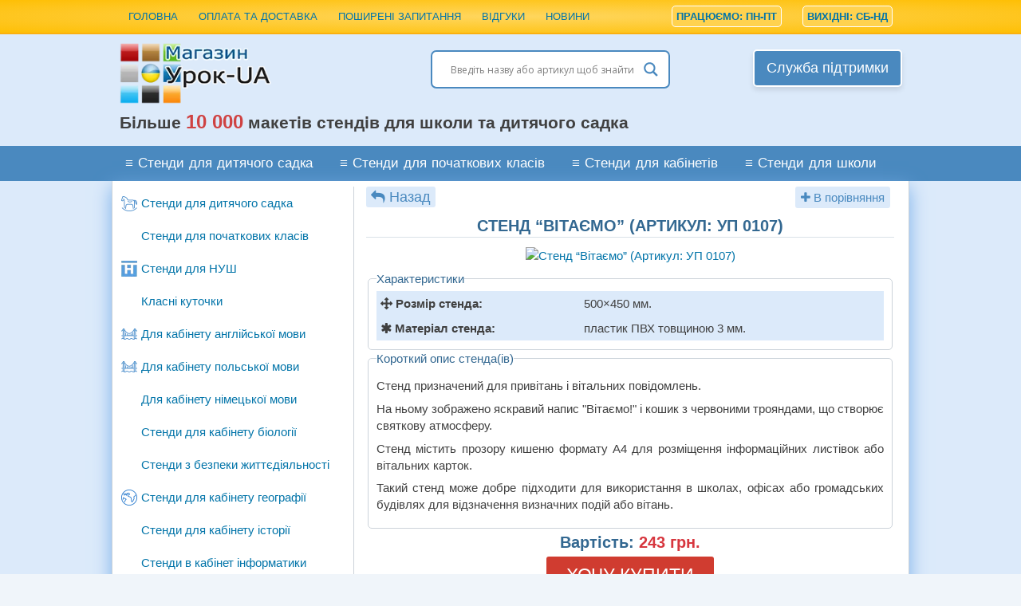

--- FILE ---
content_type: text/html; charset=UTF-8
request_url: https://shop.urok-ua.com/stend-vitajemo-artykul-up-0107/
body_size: 54082
content:
<!DOCTYPE html>
<html lang="uk">
<head>
<meta charset="UTF-8">
<meta name="viewport" content="width=device-width, initial-scale=1">
<link rel="profile" href="https://gmpg.org/xfn/11">
<link rel="pingback" href="https://shop.urok-ua.com/xmlrpc.php">

<title>Стенд “Вітаємо” (Артикул: УП 0107) • Купити</title>

		<!-- All in One SEO Pro 4.0.17 -->
		<meta name="description" content="Розмір стенда: 500×450 мм. Матеріал стенда: пластик ПВХ товщиною 3 мм. Вартість стенда: 183"/>
		<meta name="robots" content="max-image-preview:large"/>
		<meta name="yandex-verification" content="yandex-verification: 4231cb21a88af32b" />
		<meta name="keywords" content="стенди «вітаємо!»" />
		<link rel="canonical" href="https://shop.urok-ua.com/stend-vitajemo-artykul-up-0107/" />
		<meta property="og:site_name" content="Магазин Урок UA" />
		<meta property="og:type" content="article" />
		<meta property="og:title" content="Стенд “Вітаємо” (Артикул: УП 0107) • Купити" />
		<meta property="og:description" content="Розмір стенда: 500×450 мм. Матеріал стенда: пластик ПВХ товщиною 3 мм. Вартість стенда: 183" />
		<meta property="og:url" content="https://shop.urok-ua.com/stend-vitajemo-artykul-up-0107/" />
		<meta property="og:image" content="https://shop.urok-ua.com/wp-content/uploads/2017/08/UP-0107.jpg" />
		<meta property="og:image:secure_url" content="https://shop.urok-ua.com/wp-content/uploads/2017/08/UP-0107.jpg" />
		<meta property="og:image:width" content="567" />
		<meta property="og:image:height" content="510" />
		<meta property="article:published_time" content="2025-10-24T12:45:19Z" />
		<meta property="article:modified_time" content="2025-10-24T12:45:19Z" />
		<meta property="article:publisher" content="https://www.facebook.com/urokua/" />
		<meta property="twitter:card" content="summary_large_image" />
		<meta property="twitter:site" content="@urokua" />
		<meta property="twitter:domain" content="shop.urok-ua.com" />
		<meta property="twitter:title" content="Стенд “Вітаємо” (Артикул: УП 0107) • Купити" />
		<meta property="twitter:description" content="Розмір стенда: 500×450 мм. Матеріал стенда: пластик ПВХ товщиною 3 мм. Вартість стенда: 183" />
		<meta property="twitter:image" content="https://shop.urok-ua.com/wp-content/uploads/2017/08/UP-0107.jpg" />
		<meta name="google" content="nositelinkssearchbox" />
		<script type="application/ld+json" class="aioseo-schema">
			{"@context":"https:\/\/schema.org","@graph":[{"@type":"WebSite","@id":"https:\/\/shop.urok-ua.com\/#website","url":"https:\/\/shop.urok-ua.com\/","name":"\u041c\u0430\u0433\u0430\u0437\u0438\u043d \u0423\u0440\u043e\u043a-UA","description":"\u0406\u043d\u0442\u0435\u0440\u043d\u0435\u0442-\u043c\u0430\u0433\u0430\u0437\u0438\u043d \u0441\u0442\u0435\u043d\u0434\u0456\u0432","publisher":{"@id":"https:\/\/shop.urok-ua.com\/#organization"}},{"@type":"Organization","@id":"https:\/\/shop.urok-ua.com\/#organization","name":"\u041c\u0430\u0433\u0430\u0437\u0438\u043d \u0423\u0440\u043e\u043a UA","url":"https:\/\/shop.urok-ua.com\/","logo":{"@type":"ImageObject","@id":"https:\/\/shop.urok-ua.com\/#organizationLogo","url":"https:\/\/shop.urok-ua.com\/wp-content\/uploads\/2021\/11\/zobrazhennya-dlya-sots-merezh.jpg","width":"497","height":"315"},"image":{"@id":"https:\/\/shop.urok-ua.com\/#organizationLogo"},"sameAs":["https:\/\/www.facebook.com\/urokua\/","https:\/\/twitter.com\/urokua","https:\/\/www.instagram.com\/shop.urok\/","https:\/\/www.pinterest.ru\/shopurok\/","https:\/\/www.youtube.com\/channel\/UCO-UUH0kKtnNcGi9UuBKFqw"],"contactPoint":{"@type":"ContactPoint","telephone":"+380956222540","contactType":"Sales"}},{"@type":"BreadcrumbList","@id":"https:\/\/shop.urok-ua.com\/stend-vitajemo-artykul-up-0107\/#breadcrumblist","itemListElement":[{"@type":"ListItem","@id":"https:\/\/shop.urok-ua.com\/#listItem","position":"1","item":{"@id":"https:\/\/shop.urok-ua.com\/#item","name":"\u0414\u043e\u0434\u043e\u043c\u0443","description":"\u0423 \u043d\u0430\u0448\u043e\u043c\u0443 \u0406\u043d\u0442\u0435\u0440\u043d\u0435\u0442-\u043c\u0430\u0433\u0430\u0437\u0438\u043d\u0456, \u0412\u0438 \u043c\u043e\u0436\u0435\u0442\u0435 \u043a\u0443\u043f\u0438\u0442\u0438 \u0441\u0442\u0435\u043d\u0434\u0438 \u0434\u043b\u044f \u0448\u043a\u043e\u043b\u0438, \u0448\u043a\u0456\u043b\u044c\u043d\u0438\u0445 \u043a\u0430\u0431\u0456\u043d\u0435\u0442\u0456\u0432 \u0442\u0430 \u0434\u0438\u0442\u044f\u0447\u043e\u0433\u043e \u0441\u0430\u0434\u043a\u0430. \u0411\u0435\u0437\u043a\u043e\u0448\u0442\u043e\u0432\u043d\u0430 \u0434\u043e\u0441\u0442\u0430\u0432\u043a\u0430 \u0441\u0442\u0435\u043d\u0434\u0456\u0432 \u043f\u043e \u0432\u0441\u0456\u0439 \u0442\u0435\u0440\u0438\u0442\u043e\u0440\u0456\u0457 \u0423\u043a\u0440\u0430\u0457\u043d\u0438.","url":"https:\/\/shop.urok-ua.com\/"},"nextItem":"https:\/\/shop.urok-ua.com\/stend-vitajemo-artykul-up-0107\/#listItem"},{"@type":"ListItem","@id":"https:\/\/shop.urok-ua.com\/stend-vitajemo-artykul-up-0107\/#listItem","position":"2","item":{"@id":"https:\/\/shop.urok-ua.com\/stend-vitajemo-artykul-up-0107\/#item","name":"\u0421\u0442\u0435\u043d\u0434 \"\u0412\u0456\u0442\u0430\u0454\u043c\u043e\" (\u0410\u0440\u0442\u0438\u043a\u0443\u043b: \u0423\u041f 0107)","description":"\u0420\u043e\u0437\u043c\u0456\u0440 \u0441\u0442\u0435\u043d\u0434\u0430: 500\u00d7450 \u043c\u043c. \u041c\u0430\u0442\u0435\u0440\u0456\u0430\u043b \u0441\u0442\u0435\u043d\u0434\u0430: \u043f\u043b\u0430\u0441\u0442\u0438\u043a \u041f\u0412\u0425 \u0442\u043e\u0432\u0449\u0438\u043d\u043e\u044e 3 \u043c\u043c. \u0412\u0430\u0440\u0442\u0456\u0441\u0442\u044c \u0441\u0442\u0435\u043d\u0434\u0430: 183","url":"https:\/\/shop.urok-ua.com\/stend-vitajemo-artykul-up-0107\/"},"previousItem":"https:\/\/shop.urok-ua.com\/#listItem"}]},{"@type":"Person","@id":"https:\/\/shop.urok-ua.com\/kabinet\/?account=1080#author","url":"https:\/\/shop.urok-ua.com\/kabinet\/?account=1080","name":"\u0416\u0430\u043d\u043d\u0430","image":{"@type":"ImageObject","@id":"https:\/\/shop.urok-ua.com\/stend-vitajemo-artykul-up-0107\/#authorImage","url":"https:\/\/secure.gravatar.com\/avatar\/c551f1ea164510ba010c29effb868213?s=96&d=mm&r=g","width":"96","height":"96","caption":"\u0416\u0430\u043d\u043d\u0430"},"sameAs":["https:\/\/www.instagram.com\/shop.urok\/","https:\/\/www.pinterest.ru\/shopurok\/","https:\/\/www.youtube.com\/channel\/UCO-UUH0kKtnNcGi9UuBKFqw"]}]}
		</script>
		<!-- All in One SEO Pro -->

<link rel='dns-prefetch' href='//fonts.googleapis.com' />
<link rel='dns-prefetch' href='//maxcdn.bootstrapcdn.com' />
<link rel='stylesheet' id='jquery-validate-css' href='https://shop.urok-ua.com/wp-content/plugins/comment-validation-computy/css/style.css?ver=1.0.1768923471' type='text/css' media='all' />
<link rel='stylesheet' id='wp-block-library-css' href='https://shop.urok-ua.com/wp-includes/css/dist/block-library/style.min.css?ver=6.6.1.1768923471' type='text/css' media='all' />
<style id='classic-theme-styles-inline-css' type='text/css'>
/*! This file is auto-generated */
.wp-block-button__link{color:#fff;background-color:#32373c;border-radius:9999px;box-shadow:none;text-decoration:none;padding:calc(.667em + 2px) calc(1.333em + 2px);font-size:1.125em}.wp-block-file__button{background:#32373c;color:#fff;text-decoration:none}
</style>
<style id='global-styles-inline-css' type='text/css'>
:root{--wp--preset--aspect-ratio--square: 1;--wp--preset--aspect-ratio--4-3: 4/3;--wp--preset--aspect-ratio--3-4: 3/4;--wp--preset--aspect-ratio--3-2: 3/2;--wp--preset--aspect-ratio--2-3: 2/3;--wp--preset--aspect-ratio--16-9: 16/9;--wp--preset--aspect-ratio--9-16: 9/16;--wp--preset--color--black: #000000;--wp--preset--color--cyan-bluish-gray: #abb8c3;--wp--preset--color--white: #ffffff;--wp--preset--color--pale-pink: #f78da7;--wp--preset--color--vivid-red: #cf2e2e;--wp--preset--color--luminous-vivid-orange: #ff6900;--wp--preset--color--luminous-vivid-amber: #fcb900;--wp--preset--color--light-green-cyan: #7bdcb5;--wp--preset--color--vivid-green-cyan: #00d084;--wp--preset--color--pale-cyan-blue: #8ed1fc;--wp--preset--color--vivid-cyan-blue: #0693e3;--wp--preset--color--vivid-purple: #9b51e0;--wp--preset--gradient--vivid-cyan-blue-to-vivid-purple: linear-gradient(135deg,rgba(6,147,227,1) 0%,rgb(155,81,224) 100%);--wp--preset--gradient--light-green-cyan-to-vivid-green-cyan: linear-gradient(135deg,rgb(122,220,180) 0%,rgb(0,208,130) 100%);--wp--preset--gradient--luminous-vivid-amber-to-luminous-vivid-orange: linear-gradient(135deg,rgba(252,185,0,1) 0%,rgba(255,105,0,1) 100%);--wp--preset--gradient--luminous-vivid-orange-to-vivid-red: linear-gradient(135deg,rgba(255,105,0,1) 0%,rgb(207,46,46) 100%);--wp--preset--gradient--very-light-gray-to-cyan-bluish-gray: linear-gradient(135deg,rgb(238,238,238) 0%,rgb(169,184,195) 100%);--wp--preset--gradient--cool-to-warm-spectrum: linear-gradient(135deg,rgb(74,234,220) 0%,rgb(151,120,209) 20%,rgb(207,42,186) 40%,rgb(238,44,130) 60%,rgb(251,105,98) 80%,rgb(254,248,76) 100%);--wp--preset--gradient--blush-light-purple: linear-gradient(135deg,rgb(255,206,236) 0%,rgb(152,150,240) 100%);--wp--preset--gradient--blush-bordeaux: linear-gradient(135deg,rgb(254,205,165) 0%,rgb(254,45,45) 50%,rgb(107,0,62) 100%);--wp--preset--gradient--luminous-dusk: linear-gradient(135deg,rgb(255,203,112) 0%,rgb(199,81,192) 50%,rgb(65,88,208) 100%);--wp--preset--gradient--pale-ocean: linear-gradient(135deg,rgb(255,245,203) 0%,rgb(182,227,212) 50%,rgb(51,167,181) 100%);--wp--preset--gradient--electric-grass: linear-gradient(135deg,rgb(202,248,128) 0%,rgb(113,206,126) 100%);--wp--preset--gradient--midnight: linear-gradient(135deg,rgb(2,3,129) 0%,rgb(40,116,252) 100%);--wp--preset--font-size--small: 13px;--wp--preset--font-size--medium: 20px;--wp--preset--font-size--large: 36px;--wp--preset--font-size--x-large: 42px;--wp--preset--spacing--20: 0.44rem;--wp--preset--spacing--30: 0.67rem;--wp--preset--spacing--40: 1rem;--wp--preset--spacing--50: 1.5rem;--wp--preset--spacing--60: 2.25rem;--wp--preset--spacing--70: 3.38rem;--wp--preset--spacing--80: 5.06rem;--wp--preset--shadow--natural: 6px 6px 9px rgba(0, 0, 0, 0.2);--wp--preset--shadow--deep: 12px 12px 50px rgba(0, 0, 0, 0.4);--wp--preset--shadow--sharp: 6px 6px 0px rgba(0, 0, 0, 0.2);--wp--preset--shadow--outlined: 6px 6px 0px -3px rgba(255, 255, 255, 1), 6px 6px rgba(0, 0, 0, 1);--wp--preset--shadow--crisp: 6px 6px 0px rgba(0, 0, 0, 1);}:where(.is-layout-flex){gap: 0.5em;}:where(.is-layout-grid){gap: 0.5em;}body .is-layout-flex{display: flex;}.is-layout-flex{flex-wrap: wrap;align-items: center;}.is-layout-flex > :is(*, div){margin: 0;}body .is-layout-grid{display: grid;}.is-layout-grid > :is(*, div){margin: 0;}:where(.wp-block-columns.is-layout-flex){gap: 2em;}:where(.wp-block-columns.is-layout-grid){gap: 2em;}:where(.wp-block-post-template.is-layout-flex){gap: 1.25em;}:where(.wp-block-post-template.is-layout-grid){gap: 1.25em;}.has-black-color{color: var(--wp--preset--color--black) !important;}.has-cyan-bluish-gray-color{color: var(--wp--preset--color--cyan-bluish-gray) !important;}.has-white-color{color: var(--wp--preset--color--white) !important;}.has-pale-pink-color{color: var(--wp--preset--color--pale-pink) !important;}.has-vivid-red-color{color: var(--wp--preset--color--vivid-red) !important;}.has-luminous-vivid-orange-color{color: var(--wp--preset--color--luminous-vivid-orange) !important;}.has-luminous-vivid-amber-color{color: var(--wp--preset--color--luminous-vivid-amber) !important;}.has-light-green-cyan-color{color: var(--wp--preset--color--light-green-cyan) !important;}.has-vivid-green-cyan-color{color: var(--wp--preset--color--vivid-green-cyan) !important;}.has-pale-cyan-blue-color{color: var(--wp--preset--color--pale-cyan-blue) !important;}.has-vivid-cyan-blue-color{color: var(--wp--preset--color--vivid-cyan-blue) !important;}.has-vivid-purple-color{color: var(--wp--preset--color--vivid-purple) !important;}.has-black-background-color{background-color: var(--wp--preset--color--black) !important;}.has-cyan-bluish-gray-background-color{background-color: var(--wp--preset--color--cyan-bluish-gray) !important;}.has-white-background-color{background-color: var(--wp--preset--color--white) !important;}.has-pale-pink-background-color{background-color: var(--wp--preset--color--pale-pink) !important;}.has-vivid-red-background-color{background-color: var(--wp--preset--color--vivid-red) !important;}.has-luminous-vivid-orange-background-color{background-color: var(--wp--preset--color--luminous-vivid-orange) !important;}.has-luminous-vivid-amber-background-color{background-color: var(--wp--preset--color--luminous-vivid-amber) !important;}.has-light-green-cyan-background-color{background-color: var(--wp--preset--color--light-green-cyan) !important;}.has-vivid-green-cyan-background-color{background-color: var(--wp--preset--color--vivid-green-cyan) !important;}.has-pale-cyan-blue-background-color{background-color: var(--wp--preset--color--pale-cyan-blue) !important;}.has-vivid-cyan-blue-background-color{background-color: var(--wp--preset--color--vivid-cyan-blue) !important;}.has-vivid-purple-background-color{background-color: var(--wp--preset--color--vivid-purple) !important;}.has-black-border-color{border-color: var(--wp--preset--color--black) !important;}.has-cyan-bluish-gray-border-color{border-color: var(--wp--preset--color--cyan-bluish-gray) !important;}.has-white-border-color{border-color: var(--wp--preset--color--white) !important;}.has-pale-pink-border-color{border-color: var(--wp--preset--color--pale-pink) !important;}.has-vivid-red-border-color{border-color: var(--wp--preset--color--vivid-red) !important;}.has-luminous-vivid-orange-border-color{border-color: var(--wp--preset--color--luminous-vivid-orange) !important;}.has-luminous-vivid-amber-border-color{border-color: var(--wp--preset--color--luminous-vivid-amber) !important;}.has-light-green-cyan-border-color{border-color: var(--wp--preset--color--light-green-cyan) !important;}.has-vivid-green-cyan-border-color{border-color: var(--wp--preset--color--vivid-green-cyan) !important;}.has-pale-cyan-blue-border-color{border-color: var(--wp--preset--color--pale-cyan-blue) !important;}.has-vivid-cyan-blue-border-color{border-color: var(--wp--preset--color--vivid-cyan-blue) !important;}.has-vivid-purple-border-color{border-color: var(--wp--preset--color--vivid-purple) !important;}.has-vivid-cyan-blue-to-vivid-purple-gradient-background{background: var(--wp--preset--gradient--vivid-cyan-blue-to-vivid-purple) !important;}.has-light-green-cyan-to-vivid-green-cyan-gradient-background{background: var(--wp--preset--gradient--light-green-cyan-to-vivid-green-cyan) !important;}.has-luminous-vivid-amber-to-luminous-vivid-orange-gradient-background{background: var(--wp--preset--gradient--luminous-vivid-amber-to-luminous-vivid-orange) !important;}.has-luminous-vivid-orange-to-vivid-red-gradient-background{background: var(--wp--preset--gradient--luminous-vivid-orange-to-vivid-red) !important;}.has-very-light-gray-to-cyan-bluish-gray-gradient-background{background: var(--wp--preset--gradient--very-light-gray-to-cyan-bluish-gray) !important;}.has-cool-to-warm-spectrum-gradient-background{background: var(--wp--preset--gradient--cool-to-warm-spectrum) !important;}.has-blush-light-purple-gradient-background{background: var(--wp--preset--gradient--blush-light-purple) !important;}.has-blush-bordeaux-gradient-background{background: var(--wp--preset--gradient--blush-bordeaux) !important;}.has-luminous-dusk-gradient-background{background: var(--wp--preset--gradient--luminous-dusk) !important;}.has-pale-ocean-gradient-background{background: var(--wp--preset--gradient--pale-ocean) !important;}.has-electric-grass-gradient-background{background: var(--wp--preset--gradient--electric-grass) !important;}.has-midnight-gradient-background{background: var(--wp--preset--gradient--midnight) !important;}.has-small-font-size{font-size: var(--wp--preset--font-size--small) !important;}.has-medium-font-size{font-size: var(--wp--preset--font-size--medium) !important;}.has-large-font-size{font-size: var(--wp--preset--font-size--large) !important;}.has-x-large-font-size{font-size: var(--wp--preset--font-size--x-large) !important;}
:where(.wp-block-post-template.is-layout-flex){gap: 1.25em;}:where(.wp-block-post-template.is-layout-grid){gap: 1.25em;}
:where(.wp-block-columns.is-layout-flex){gap: 2em;}:where(.wp-block-columns.is-layout-grid){gap: 2em;}
:root :where(.wp-block-pullquote){font-size: 1.5em;line-height: 1.6;}
</style>
<link rel='stylesheet' id='contact-form-7-css' href='https://shop.urok-ua.com/wp-content/plugins/contact-form-7/includes/css/styles.css?ver=5.1.3.1768923471' type='text/css' media='all' />
<link rel='stylesheet' id='lbwps-styles-css' href='https://shop.urok-ua.com/wp-content/plugins/lightbox-photoswipe/assets/styles/default.css?ver=3.2.2.1768923471' type='text/css' media='all' />
<link rel='stylesheet' id='dashicons-css' href='https://shop.urok-ua.com/wp-includes/css/dashicons.min.css?ver=6.6.1.1768923471' type='text/css' media='all' />
<link rel='stylesheet' id='post-views-counter-frontend-css' href='https://shop.urok-ua.com/wp-content/plugins/post-views-counter/css/frontend.min.css?ver=1.4.7.1768923471' type='text/css' media='all' />
<link rel='stylesheet' id='widgetopts-styles-css' href='https://shop.urok-ua.com/wp-content/plugins/widget-options/assets/css/widget-options.css?ver=1768923471' type='text/css' media='all' />
<link rel='stylesheet' id='rcl-awesome-css' href='https://shop.urok-ua.com/wp-content/plugins/wp-recall/assets/rcl-awesome/rcl-awesome.min.css?ver=16.24.48.1768923471' type='text/css' media='all' />
<link rel='stylesheet' id='animate-css-css' href='https://shop.urok-ua.com/wp-content/plugins/wp-recall/assets/css/animate-css/animate.min.css?ver=16.24.48.1768923471' type='text/css' media='all' />
<link rel='stylesheet' id='rcl-core-css' href='https://shop.urok-ua.com/wp-content/plugins/wp-recall/assets/css/core.css?ver=16.24.48.1768923471' type='text/css' media='all' />
<link rel='stylesheet' id='rcl-users-list-css' href='https://shop.urok-ua.com/wp-content/plugins/wp-recall/assets/css/users.css?ver=16.24.48.1768923471' type='text/css' media='all' />
<link rel='stylesheet' id='rcl-register-form-css' href='https://shop.urok-ua.com/wp-content/plugins/wp-recall/assets/css/regform.css?ver=16.24.48.1768923471' type='text/css' media='all' />
<link rel='stylesheet' id='rcl-publics-css' href='https://shop.urok-ua.com/wp-content/plugins/wp-recall/add-on/publicpost/style.css?ver=16.24.48.1768923471' type='text/css' media='all' />
<link rel='stylesheet' id='ppc_style-css' href='https://shop.urok-ua.com/wp-content/wp-recall/add-on/profile-post-cards/assets/css/ppc-style.css?ver=16.24.48.1768923471' type='text/css' media='all' />
<link rel='stylesheet' id='cab_15-css' href='https://shop.urok-ua.com/wp-content/wp-recall/add-on/theme-sunshine/style.css?ver=16.24.48.1768923471' type='text/css' media='all' />
<link rel='stylesheet' id='cf7-admin-requests-css' href='https://shop.urok-ua.com/wp-content/wp-recall/add-on/cf7-admin-requests/cf7-admin-requests.css?ver=16.24.48.1768923471' type='text/css' media='all' />
<link rel='stylesheet' id='su-vendor-reporting-css' href='https://shop.urok-ua.com/wp-content/wp-recall/add-on/vendor-reporting/vendor-reporting.css?ver=16.24.48.1768923471' type='text/css' media='all' />
<link rel='stylesheet' id='rcl-toast-css' href='https://shop.urok-ua.com/wp-content/wp-recall/add-on/rcl-custom-notice/style.css?ver=16.24.48.1768923471' type='text/css' media='all' />
<link rel='stylesheet' id='merlin-stylesheet-css' href='https://shop.urok-ua.com/wp-content/themes/merlin/style.css?ver=6.6.1.1768923471' type='text/css' media='all' />
<link rel='stylesheet' id='merlin-genericons-css' href='https://shop.urok-ua.com/wp-content/themes/merlin/css/genericons/genericons.css?ver=6.6.1.1768923471' type='text/css' media='all' />
<link rel='stylesheet' id='merlin-default-fonts-css' href='//fonts.googleapis.com/css?family=Roboto%7CHammersmith+One&#038;subset=latin%2Clatin-ext&#038;ver=1768923471' type='text/css' media='all' />
<link rel='stylesheet' id='font-awesome-css' href='https://maxcdn.bootstrapcdn.com/font-awesome/4.7.0/css/font-awesome.min.css?ver=6.6.1.1768923471' type='text/css' media='all' />
<link rel='stylesheet' id='wpdreams-asl-basic-css' href='https://shop.urok-ua.com/wp-content/plugins/ajax-search-lite/css/style.basic.css?ver=4.12.2.1768923471' type='text/css' media='all' />
<link rel='stylesheet' id='wpdreams-asl-instance-css' href='https://shop.urok-ua.com/wp-content/plugins/ajax-search-lite/css/style-curvy-blue.css?ver=4.12.2.1768923471' type='text/css' media='all' />
<style id='akismet-widget-style-inline-css' type='text/css'>

			.a-stats {
				--akismet-color-mid-green: #357b49;
				--akismet-color-white: #fff;
				--akismet-color-light-grey: #f6f7f7;

				max-width: 350px;
				width: auto;
			}

			.a-stats * {
				all: unset;
				box-sizing: border-box;
			}

			.a-stats strong {
				font-weight: 600;
			}

			.a-stats a.a-stats__link,
			.a-stats a.a-stats__link:visited,
			.a-stats a.a-stats__link:active {
				background: var(--akismet-color-mid-green);
				border: none;
				box-shadow: none;
				border-radius: 8px;
				color: var(--akismet-color-white);
				cursor: pointer;
				display: block;
				font-family: -apple-system, BlinkMacSystemFont, 'Segoe UI', 'Roboto', 'Oxygen-Sans', 'Ubuntu', 'Cantarell', 'Helvetica Neue', sans-serif;
				font-weight: 500;
				padding: 12px;
				text-align: center;
				text-decoration: none;
				transition: all 0.2s ease;
			}

			/* Extra specificity to deal with TwentyTwentyOne focus style */
			.widget .a-stats a.a-stats__link:focus {
				background: var(--akismet-color-mid-green);
				color: var(--akismet-color-white);
				text-decoration: none;
			}

			.a-stats a.a-stats__link:hover {
				filter: brightness(110%);
				box-shadow: 0 4px 12px rgba(0, 0, 0, 0.06), 0 0 2px rgba(0, 0, 0, 0.16);
			}

			.a-stats .count {
				color: var(--akismet-color-white);
				display: block;
				font-size: 1.5em;
				line-height: 1.4;
				padding: 0 13px;
				white-space: nowrap;
			}
		
</style>
<link rel='stylesheet' id='simple-favorites-css' href='https://shop.urok-ua.com/wp-content/plugins/favorites/assets/css/favorites.css?ver=2.3.2.1768923471' type='text/css' media='all' />
<link rel='stylesheet' id='popupaoc-public-style-css' href='https://shop.urok-ua.com/wp-content/plugins/popup-anything-on-click/assets/css/popupaoc-public.css?ver=2.8.2.1768923471' type='text/css' media='all' />
<script type="text/javascript">
            window._nslDOMReady = function (callback) {
                if ( document.readyState === "complete" || document.readyState === "interactive" ) {
                    callback();
                } else {
                    document.addEventListener( "DOMContentLoaded", callback );
                }
            };
            </script><script type="text/javascript" src="https://shop.urok-ua.com/wp-includes/js/jquery/jquery.min.js?ver=3.7.1.1768923471" id="jquery-core-js"></script>
<script type="text/javascript" src="https://shop.urok-ua.com/wp-includes/js/jquery/jquery-migrate.min.js?ver=3.4.1.1768923471" id="jquery-migrate-js"></script>
<script type="text/javascript" id="post-views-counter-frontend-js-before">
/* <![CDATA[ */
var pvcArgsFrontend = {"mode":"rest_api","postID":2526,"requestURL":"https:\/\/shop.urok-ua.com\/wp-json\/post-views-counter\/view-post\/2526","nonce":"5facd7b0c9","dataStorage":"cookies","multisite":false,"path":"\/","domain":""};
/* ]]> */
</script>
<script type="text/javascript" src="https://shop.urok-ua.com/wp-content/plugins/post-views-counter/js/frontend.min.js?ver=1.4.7.1768923471" id="post-views-counter-frontend-js"></script>
<script type="text/javascript" id="rcl-core-scripts-js-extra">
/* <![CDATA[ */
var Rcl = {"ajaxurl":"https:\/\/shop.urok-ua.com\/wp-admin\/admin-ajax.php","wpurl":"https:\/\/shop.urok-ua.com","rcl_url":"https:\/\/shop.urok-ua.com\/wp-content\/plugins\/wp-recall\/","user_ID":"0","nonce":"7951d7b601","local":{"save":"\u0417\u0431\u0435\u0440\u0435\u0433\u0442\u0438","close":"\u0417\u0430\u043a\u0440\u0438\u0442\u0438","wait":"\u0417\u0430\u0447\u0435\u043a\u0430\u0439\u0442\u0435, \u0431\u0443\u0434\u044c \u043b\u0430\u0441\u043a\u0430","preview":"\u041f\u0440\u0435\u0432'\u044e","error":"\u041f\u043e\u043c\u0438\u043b\u043a\u0430","loading":"\u0417\u0430\u0432\u0430\u043d\u0442\u0430\u0436\u0435\u043d\u043d\u044f","upload":"\u0417\u0430\u0432\u0430\u043d\u0442\u0430\u0436\u0438\u0442\u0438","cancel":"\u0421\u043a\u0430\u0441\u0443\u0432\u0430\u0442\u0438","no_repeat_pass":"\u041f\u043e\u0432\u0442\u043e\u0440 \u043f\u0430\u0440\u043e\u043b\u044f \u043d\u0435\u0432\u0456\u0440\u043d\u0438\u0439!","publish":"\u041e\u043f\u0443\u0431\u043b\u0456\u043a\u0443\u0432\u0430\u0442\u0438","save_draft":"\u0417\u0431\u0435\u0440\u0435\u0433\u0442\u0438 \u044f\u043a \u0447\u0435\u0440\u043d\u0435\u0442\u043a\u0443","edit":"\u0420\u0435\u0434\u0430\u0433\u0443\u0432\u0430\u043d\u043d\u044f","edit_box_title":"\u0428\u0432\u0438\u0434\u043a\u0435 \u0440\u0435\u0434\u0430\u0433\u0443\u0432\u0430\u043d\u043d\u044f","allowed_downloads":"\u041f\u0435\u0440\u0435\u0432\u0438\u0449\u0435\u043d\u043e \u0434\u043e\u0437\u0432\u043e\u043b\u0435\u043d\u0443 \u043a\u0456\u043b\u044c\u043a\u0456\u0441\u0442\u044c \u0444\u0430\u0439\u043b\u0456\u0432 \u0434\u043e \u0437\u0430\u0432\u0430\u043d\u0442\u0430\u0436\u0435\u043d\u043d\u044f! \u041c\u0430\u043a\u0441:","upload_size_public":"\u041f\u0435\u0440\u0435\u0432\u0438\u0449\u0435\u043d\u043d\u044f \u043c\u0430\u043a\u0441\u0438\u043c\u0430\u043b\u044c\u043d\u043e\u0433\u043e \u0440\u043e\u0437\u043c\u0456\u0440\u0443 \u0444\u0430\u0439\u043b\u0443! \u041c\u0430\u043a\u0441\u0438\u043c\u0430\u043b\u044c\u043d\u043e:"},"mobile":"0","https":"1","errors":{"required":"\u0417\u0430\u043f\u043e\u0432\u043d\u0456\u0442\u044c \u0432\u0441\u0456 \u043e\u0431\u043e\u0432\u2019\u044f\u0437\u043a\u043e\u0432\u0456 \u043f\u043e\u043b\u044f","pattern":"\u0417\u0430\u0437\u043d\u0430\u0447\u0442\u0435 \u0434\u0430\u043d\u0456 \u0443 \u043f\u043e\u0442\u0440\u0456\u0431\u043d\u043e\u043c\u0443 \u0444\u043e\u0440\u043c\u0430\u0442\u0456","number_range":"\u0417\u0430\u0437\u043d\u0430\u0447\u0442\u0435 \u0447\u0438\u0441\u043b\u043e \u0432 \u043c\u0435\u0436\u0430\u0445 \u0434\u043e\u0437\u0432\u043e\u043b\u0435\u043d\u043e\u0433\u043e \u0434\u0456\u0430\u043f\u0430\u0437\u043e\u043d\u0443","file_max_size":"\u041f\u0435\u0440\u0435\u0432\u0438\u0449\u0435\u043d\u043e \u0440\u043e\u0437\u043c\u0456\u0440 \u0444\u0430\u0439\u043b\u0443","file_min_size":"\u0417\u0430\u043c\u0430\u043b\u0438\u0439 \u0440\u043e\u0437\u043c\u0456\u0440 \u0437\u043e\u0431\u0440\u0430\u0436\u0435\u043d\u043d\u044f","file_max_num":"\u041f\u0435\u0440\u0435\u0432\u0438\u0449\u0435\u043d\u043e \u043a\u0456\u043b\u044c\u043a\u0456\u0441\u0442\u044c \u0444\u0430\u0439\u043b\u0456\u0432","file_accept":"\u041d\u0435\u0432\u0456\u0440\u043d\u0438\u0439 \u0442\u0438\u043f \u0444\u0430\u0439\u043b\u0443","cats_important":"\u041e\u0431\u0440\u0430\u0442\u0438 \u043a\u0430\u0442\u0435\u0433\u043e\u0440\u0456\u044e"},"rcl_toast":{"pos":"left","align":"top","scale":0,"timeline":1,"success_bg":"#4aa255","success_text":"#fff","error_bg":"#c74244","error_text":"#fff","template":"standart","icon_success":"fa-check-circle","icon_error":"fa-exclamation-triangle"},"post_ID":"2526","office_ID":"0"};
/* ]]> */
</script>
<script type="text/javascript" src="https://shop.urok-ua.com/wp-content/plugins/wp-recall/assets/js/core.js?ver=16.24.48.1768923471" id="rcl-core-scripts-js"></script>
<script type="text/javascript" src="https://shop.urok-ua.com/wp-content/plugins/wp-recall/assets/js/scripts.js?ver=16.24.48.1768923471" id="rcl-primary-scripts-js"></script>
<script type="text/javascript" src="https://shop.urok-ua.com/wp-content/plugins/wp-recall/add-on/publicpost/js/scripts.js?ver=16.24.48.1768923471" id="rcl-publics-js"></script>
<script type="text/javascript" src="https://shop.urok-ua.com/wp-content/wp-recall/add-on/cf7-admin-requests/cf7-admin-requests.js?ver=16.24.48.1768923471" id="cf7-admin-requests-js"></script>
<script type="text/javascript" src="https://shop.urok-ua.com/wp-content/wp-recall/add-on/rcl-custom-notice/script.js?ver=16.24.48.1768923471" id="rcl-toast-js"></script>
<!--[if lt IE 9]>
<script type="text/javascript" src="https://shop.urok-ua.com/wp-content/themes/merlin/js/html5shiv.min.js?ver=3.7.2.1768923471" id="merlin-html5shiv-js"></script>
<![endif]-->
<script type="text/javascript" src="https://shop.urok-ua.com/wp-content/themes/merlin/js/navigation.js?ver=6.6.1.1768923471" id="merlin-jquery-navigation-js"></script>
<script type="text/javascript" src="https://shop.urok-ua.com/wp-content/themes/merlin/js/sidebar.js?ver=6.6.1.1768923471" id="merlin-jquery-sidebar-js"></script>
<script type="text/javascript" src="https://shop.urok-ua.com/wp-content/themes/merlin/js/jquery.maskedinput.min.js?ver=6.6.1.1768923471" id="masked-input-js"></script>
<script type="text/javascript" id="favorites-js-extra">
/* <![CDATA[ */
var favorites_data = {"ajaxurl":"https:\/\/shop.urok-ua.com\/wp-admin\/admin-ajax.php","nonce":"54b4330495","favorite":"<i class=\"fa fa-plus\"><\/i> \u0412 \u043f\u043e\u0440\u0456\u0432\u043d\u044f\u043d\u043d\u044f","favorited":"<i class=\"fa fa-trash\"><\/i>","includecount":"","indicate_loading":"","loading_text":"","loading_image":"","loading_image_active":"","loading_image_preload":"1","cache_enabled":"1","button_options":{"button_type":"custom","custom_colors":false,"box_shadow":false,"include_count":false,"default":{"background_default":false,"border_default":false,"text_default":false,"icon_default":false,"count_default":false},"active":{"background_active":false,"border_active":false,"text_active":false,"icon_active":false,"count_active":false}},"authentication_modal_content":"<p>Please login to add favorites.<\/p>\n<p><a href=\"#\" data-favorites-modal-close>Dismiss this notice<\/a><\/p>\n","authentication_redirect":"","dev_mode":"","logged_in":"","user_id":"0","authentication_redirect_url":"https:\/\/shop.urok-ua.com\/login\/"};
/* ]]> */
</script>
<script type="text/javascript" src="https://shop.urok-ua.com/wp-content/plugins/favorites/assets/js/favorites.min.js?ver=2.3.2.1768923471" id="favorites-js"></script>
<link rel="https://api.w.org/" href="https://shop.urok-ua.com/wp-json/" /><link rel="alternate" title="JSON" type="application/json" href="https://shop.urok-ua.com/wp-json/wp/v2/posts/2526" /><link rel="alternate" title="oEmbed (JSON)" type="application/json+oembed" href="https://shop.urok-ua.com/wp-json/oembed/1.0/embed?url=https%3A%2F%2Fshop.urok-ua.com%2Fstend-vitajemo-artykul-up-0107%2F" />
<link rel="alternate" title="oEmbed (XML)" type="text/xml+oembed" href="https://shop.urok-ua.com/wp-json/oembed/1.0/embed?url=https%3A%2F%2Fshop.urok-ua.com%2Fstend-vitajemo-artykul-up-0107%2F&#038;format=xml" />

    <style type="text/css">
        #topcontrol:hover {
            background-color: rgba(85,85,85,0.1);
        }
    </style>
    <script type="text/javascript">
    var scrolltotop={
        setting: {startline:450, scrollto: 0, scrollduration:1000, fadeduration:[500, 100]},
        controlHTML: "<img src=\"https://shop.urok-ua.com/wp-content/themes/merlin/images/page-up.png\" style=\"position: absolute;bottom: 0;left: 0;margin:4px;\" /></b></div>",
        anchorkeyword: "#top",
 
        state: {isvisible:false, shouldvisible:false},
 
        scrollup:function(){
            if (!this.cssfixedsupport) {
                this.control.css({opacity:0}) //hide control immediately after clicking it
            }
            var dest=isNaN(this.setting.scrollto)? this.setting.scrollto : parseInt(this.setting.scrollto)
            if (typeof dest=="string" && jQuery("#"+dest).length==1)
                dest=jQuery("#"+dest).offset().top
            else
                dest=0
            this.body.animate({scrollTop: dest}, this.setting.scrollduration);
        },
 
        keepfixed:function(){
            var window=jQuery(window)
            var controlx=window.scrollLeft() + window.width() - this.control.width();
            var controly=window.scrollTop() + window.height() - this.control.height();
            this.control.css({left:controlx+"px", top:controly+"px"})
        },
 
        togglecontrol:function(){
            var scrolltop=jQuery(window).scrollTop()
            if (!this.cssfixedsupport)
                this.keepfixed()
            this.state.shouldvisible=(scrolltop>=this.setting.startline)? true : false
            if (this.state.shouldvisible && !this.state.isvisible){
                this.control.stop().animate({opacity:1}, this.setting.fadeduration[0]).css("visibility", "visible")
                this.state.isvisible=true
            }
            else if (this.state.shouldvisible==false && this.state.isvisible){
                this.control.stop().animate({opacity:0}, this.setting.fadeduration[1], function(){
                    $(this).css("visibility", "hidden")
                })
                this.state.isvisible=false
            }
        },
 
        init:function(){
            jQuery(document).ready(function($){
                var mainobj=scrolltotop
                var iebrws=document.all
                mainobj.cssfixedsupport=!iebrws || iebrws && document.compatMode=="CSS1Compat" && window.XMLHttpRequest
                mainobj.body=(window.opera)? (document.compatMode=="CSS1Compat"? $("html") : $("body")) : $("html,body")
                mainobj.control=$("<div id=\"topcontrol\" style=\"height: 100%;width: 7%;\">"+mainobj.controlHTML+"</div>")
                    .css({position:mainobj.cssfixedsupport? "fixed" : "absolute", bottom:0, left:0, opacity:0, cursor:"pointer"})
                    .attr({title:"Вгору"})
                    .click(function(){mainobj.scrollup(); return false})
                    .appendTo("body")
                if (document.all && !window.XMLHttpRequest && mainobj.control.text()!="")
                    mainobj.control.css({width:mainobj.control.width()})
                mainobj.togglecontrol()
                $("a[href=\"" + mainobj.anchorkeyword +"\"]").click(function(){
                    mainobj.scrollup()
                    return false
                })
                $(window).bind("scroll resize", function(e){
                    mainobj.togglecontrol()
                })
            })
        }
    }
    scrolltotop.init()
</script>
				<link rel="preconnect" href="https://fonts.gstatic.com" crossorigin />
				<link rel="preload" as="style" href="//fonts.googleapis.com/css?family=Open+Sans&display=swap" />
				<link rel="stylesheet" href="//fonts.googleapis.com/css?family=Open+Sans&display=swap" media="all" />
				<style>img.lazyload,img.lazyloading{
background-color: rgba(0,0,0,0);

opacity: 0.001; 
}
img.lazyload, img.lazyloaded {
opacity: 1;
-webkit-transition:opacity 300ms;
-moz-transition: opacity 300ms;
-ms-transition: opacity 300ms;
-o-transition: opacity 300ms;
transition: opacity 300ms;
}
iframe.lazyload, iframe.lazyloading{
display: block;
background-color: rgba(0,0,0,0);

}
</style>			            <style>
				            
					div[id*='ajaxsearchlitesettings'].searchsettings .asl_option_inner label {
						font-size: 0px !important;
						color: rgba(0, 0, 0, 0);
					}
					div[id*='ajaxsearchlitesettings'].searchsettings .asl_option_inner label:after {
						font-size: 11px !important;
						position: absolute;
						top: 0;
						left: 0;
						z-index: 1;
					}
					.asl_w_container {
						width: 100%;
						margin: 10px 0px 0px 0px;
						min-width: 200px;
					}
					div[id*='ajaxsearchlite'].asl_m {
						width: 100%;
					}
					div[id*='ajaxsearchliteres'].wpdreams_asl_results div.resdrg span.highlighted {
						font-weight: bold;
						color: rgb(0, 0, 0);
						background-color: rgba(238, 238, 238, 1);
					}
					div[id*='ajaxsearchliteres'].wpdreams_asl_results .results img.asl_image {
						width: 100px;
						height: 100px;
						object-fit: cover;
					}
					div.asl_r .results {
						max-height: none;
					}
				
						div.asl_r.asl_w.vertical .results .item::after {
							display: block;
							position: absolute;
							bottom: 0;
							content: '';
							height: 1px;
							width: 100%;
							background: #D8D8D8;
						}
						div.asl_r.asl_w.vertical .results .item.asl_last_item::after {
							display: none;
						}
								            </style>
			            <link rel="icon" href="https://shop.urok-ua.com/wp-content/uploads/2020/01/cropped-favicon-1-32x32.png" sizes="32x32" />
<link rel="icon" href="https://shop.urok-ua.com/wp-content/uploads/2020/01/cropped-favicon-1-192x192.png" sizes="192x192" />
<link rel="apple-touch-icon" href="https://shop.urok-ua.com/wp-content/uploads/2020/01/cropped-favicon-1-180x180.png" />
<meta name="msapplication-TileImage" content="https://shop.urok-ua.com/wp-content/uploads/2020/01/cropped-favicon-1-270x270.png" />
<style>a.recall-button,span.recall-button,.recall-button.rcl-upload-button,input[type="submit"].recall-button,input[type="submit"] .recall-button,input[type="button"].recall-button,input[type="button"] .recall-button,a.recall-button:hover,.recall-button.rcl-upload-button:hover,input[type="submit"].recall-button:hover,input[type="submit"] .recall-button:hover,input[type="button"].recall-button:hover,input[type="button"] .recall-button:hover{background: rgb(76, 140, 189);}a.recall-button.active,a.recall-button.active:hover,a.recall-button.filter-active,a.recall-button.filter-active:hover,a.data-filter.filter-active,a.data-filter.filter-active:hover{background: rgba(76, 140, 189, 0.4);}.rcl_preloader i{color:rgb(76,140,189);}.rcl-user-getails .status-user-rcl::before{border-left-color:rgb(76,140,189);}.rows-list .status-user-rcl::before{border-top-color:rgb(76,140,189);}.status-user-rcl{border-color:rgb(76,140,189);}.rcl-field-input input[type="checkbox"]:checked + label.block-label::before,.rcl-field-input input[type="radio"]:checked + label.block-label::before{background:rgb(76,140,189);border-color:rgb(76,140,189);}body .rcl-bttn.rcl-bttn__type-primary {background-color: rgb(76,140,189);}.rcl-bttn.rcl-bttn__type-primary.rcl-bttn__active {background-color: rgba(76, 140, 189, 0.4);}.rcl-bttn.rcl-bttn__type-simple.rcl-bttn__active {box-shadow: 0 -5px 0 -3px rgb(76, 140, 189) inset;}body .rcl-bttn.rcl-bttn__type-primary {color: #fff;}body .rcl-bttn,.rcl-bttn.rcl-bttn__size-small {font-size: 12.04px;}.rcl-bttn.rcl-bttn__size-standart {font-size: 14px;}.rcl-bttn.rcl-bttn__size-medium {font-size: 16.24px;}.rcl-bttn__type-clear.rcl-bttn__mod-only-icon.rcl-bttn__size-medium,.rcl-bttn.rcl-bttn__size-large {font-size: 18.62px;}.rcl-bttn.rcl-bttn__size-big {font-size: 21px;}.rcl-bttn__type-clear.rcl-bttn__mod-only-icon.rcl-bttn__size-large {font-size: 23.24px;}.rcl-bttn__type-clear.rcl-bttn__mod-only-icon.rcl-bttn__size-big {font-size: 28px;}:root{--rclText: #fff;--rclHex:#4C8CBD;--rclRgb:76,140,189;--rclRgbDark:34,63,85;--rclRgbLight:106,196,265;--rclRgbFlip:134,86,50;}</style>
<style type="text/css">div.nsl-container[data-align="left"] {
    text-align: left;
}

div.nsl-container[data-align="center"] {
    text-align: center;
}

div.nsl-container[data-align="right"] {
    text-align: right;
}


div.nsl-container .nsl-container-buttons a {
    text-decoration: none !important;
    box-shadow: none !important;
    border: 0;
}

div.nsl-container .nsl-container-buttons {
    display: flex;
    padding: 5px 0;
}

div.nsl-container.nsl-container-block .nsl-container-buttons {
    display: inline-grid;
    grid-template-columns: minmax(145px, auto);
    padding: 8px 0 5px 0;
}

div.nsl-container-block-fullwidth .nsl-container-buttons {
    flex-flow: column;
    align-items: center;
}

div.nsl-container-block-fullwidth .nsl-container-buttons a,
div.nsl-container-block .nsl-container-buttons a {
    flex: 1 1 auto;
    display: block;
    margin: 5px 0;
    width: 100%;
}

div.nsl-container-inline {
    margin: -5px;
    text-align: left;
}

div.nsl-container-inline .nsl-container-buttons {
    justify-content: center;
    flex-wrap: wrap;
}

div.nsl-container-inline .nsl-container-buttons a {
    margin: 5px;
    display: inline-block;
}

div.nsl-container-grid .nsl-container-buttons {
    flex-flow: row;
    align-items: center;
    flex-wrap: wrap;
}

div.nsl-container-grid .nsl-container-buttons a {
    flex: 1 1 auto;
    display: block;
    margin: 5px;
    max-width: 280px;
    width: 100%;
}

@media only screen and (min-width: 650px) {
    div.nsl-container-grid .nsl-container-buttons a {
        width: auto;
    }
}

div.nsl-container .nsl-button {
    cursor: pointer;
    vertical-align: top;
    border-radius: 4px;
}

div.nsl-container .nsl-button-default {
    color: #fff;
    display: flex;
}

div.nsl-container .nsl-button-icon {
    display: inline-block;
}

div.nsl-container .nsl-button-svg-container {
    flex: 0 0 auto;
    padding: 8px;
    display: flex;
    align-items: center;
}

div.nsl-container svg {
    height: 24px;
    width: 24px;
    vertical-align: top;
}

div.nsl-container .nsl-button-default div.nsl-button-label-container {
    margin: 0;
    padding: 10px 0;
    font-family: Helvetica, Arial, sans-serif;
    font-size: 15px;
    line-height: 20px;
    letter-spacing: .25px;
    overflow: hidden;
    text-align: center;
    text-overflow: clip;
    white-space: nowrap;
    flex: 1 1 auto;
    -webkit-font-smoothing: antialiased;
    -moz-osx-font-smoothing: grayscale;
    text-transform: none;
    display: inline-block;
	text-align: left;
}

div.nsl-container .nsl-button-google[data-skin="dark"] .nsl-button-svg-container {
    margin: 1px;
    padding: 7px;
    border-radius: 3px;
    background: #fff;
}

div.nsl-container .nsl-button-google[data-skin="light"] {
    border-radius: 1px;
    box-shadow: 0 1px 5px 0 rgba(0, 0, 0, .25);
    color: RGBA(0, 0, 0, 0.54);
}

div.nsl-container .nsl-button-apple .nsl-button-svg-container {
    padding: 0 6px;
}

div.nsl-container .nsl-button-apple .nsl-button-svg-container svg {
    height: 40px;
    width: auto;
}

div.nsl-container .nsl-button-apple[data-skin="light"] {
    color: #000;
    box-shadow: 0 0 0 1px #000;
}

div.nsl-container .nsl-button-facebook[data-skin="white"] {
    color: #000;
    box-shadow: inset 0 0 0 1px #000;
}

div.nsl-container .nsl-button-facebook[data-skin="light"] {
    color: #1877F2;
    box-shadow: inset 0 0 0 1px #1877F2;
}

div.nsl-container .nsl-button-apple div.nsl-button-label-container {
    font-size: 17px;
    font-family: -apple-system, BlinkMacSystemFont, "Segoe UI", Roboto, Helvetica, Arial, sans-serif, "Apple Color Emoji", "Segoe UI Emoji", "Segoe UI Symbol";
}

div.nsl-container .nsl-button-slack div.nsl-button-label-container {
    font-size: 17px;
    font-family: -apple-system, BlinkMacSystemFont, "Segoe UI", Roboto, Helvetica, Arial, sans-serif, "Apple Color Emoji", "Segoe UI Emoji", "Segoe UI Symbol";
}

div.nsl-container .nsl-button-slack[data-skin="light"] {
    color: #000000;
    box-shadow: inset 0 0 0 1px #DDDDDD;
}

.nsl-clear {
    clear: both;
}

.nsl-container {
    clear: both;
}

/*Button align start*/

div.nsl-container-inline[data-align="left"] .nsl-container-buttons {
    justify-content: flex-start;
}

div.nsl-container-inline[data-align="center"] .nsl-container-buttons {
    justify-content: center;
}

div.nsl-container-inline[data-align="right"] .nsl-container-buttons {
    justify-content: flex-end;
}


div.nsl-container-grid[data-align="left"] .nsl-container-buttons {
    justify-content: flex-start;
}

div.nsl-container-grid[data-align="center"] .nsl-container-buttons {
    justify-content: center;
}

div.nsl-container-grid[data-align="right"] .nsl-container-buttons {
    justify-content: flex-end;
}

div.nsl-container-grid[data-align="space-around"] .nsl-container-buttons {
    justify-content: space-around;
}

div.nsl-container-grid[data-align="space-between"] .nsl-container-buttons {
    justify-content: space-between;
}

/* Button align end*/

/* Redirect */

#nsl-redirect-overlay {
    display: flex;
    flex-direction: column;
    justify-content: center;
    align-items: center;
    position: fixed;
    z-index: 1000000;
    left: 0;
    top: 0;
    width: 100%;
    height: 100%;
    backdrop-filter: blur(1px);
    background-color: RGBA(0, 0, 0, .32);;
}

#nsl-redirect-overlay-container {
    display: flex;
    flex-direction: column;
    justify-content: center;
    align-items: center;
    background-color: white;
    padding: 30px;
    border-radius: 10px;
}

#nsl-redirect-overlay-spinner {
    content: '';
    display: block;
    margin: 20px;
    border: 9px solid RGBA(0, 0, 0, .6);
    border-top: 9px solid #fff;
    border-radius: 50%;
    box-shadow: inset 0 0 0 1px RGBA(0, 0, 0, .6), 0 0 0 1px RGBA(0, 0, 0, .6);
    width: 40px;
    height: 40px;
    animation: nsl-loader-spin 2s linear infinite;
}

@keyframes nsl-loader-spin {
    0% {
        transform: rotate(0deg)
    }
    to {
        transform: rotate(360deg)
    }
}

#nsl-redirect-overlay-title {
    font-family: -apple-system, BlinkMacSystemFont, "Segoe UI", Roboto, Oxygen-Sans, Ubuntu, Cantarell, "Helvetica Neue", sans-serif;
    font-size: 18px;
    font-weight: bold;
    color: #3C434A;
}

#nsl-redirect-overlay-text {
    font-family: -apple-system, BlinkMacSystemFont, "Segoe UI", Roboto, Oxygen-Sans, Ubuntu, Cantarell, "Helvetica Neue", sans-serif;
    text-align: center;
    font-size: 14px;
    color: #3C434A;
}

#nsl-custom-login-form-1 .nsl-container-embedded-login-layout-below {
    clear: both;
    padding: 20px 0 0;
}

/* Redirect END*/</style>
<!-- Google Tag Manager -->
<script>(function(w,d,s,l,i){w[l]=w[l]||[];w[l].push({'gtm.start':
new Date().getTime(),event:'gtm.js'});var f=d.getElementsByTagName(s)[0],
j=d.createElement(s),dl=l!='dataLayer'?'&l='+l:'';j.async=true;j.src=
'https://www.googletagmanager.com/gtm.js?id='+i+dl;f.parentNode.insertBefore(j,f);
})(window,document,'script','dataLayer','GTM-TWWD2QH');</script>
<!-- End Google Tag Manager -->

<meta name="p:domain_verify" content="undefined"/>


</head>

<body class="post-template-default single single-post postid-2526 single-format-standard sidebar-left">

<!-- Google Tag Manager (noscript) -->
<noscript><iframe src="https://www.googletagmanager.com/ns.html?id=GTM-TWWD2QH"
height="0" width="0" style="display:none;visibility:hidden"></iframe></noscript>
<!-- End Google Tag Manager (noscript) -->

	<div id="page" class="hfeed site">
		
		<a class="skip-link screen-reader-text" href="#content">Наверх</a>
		
		<header id="masthead" class="site-header clearfix" role="banner">
		
			<div class="header-top-bar-wrap">		
				<div id="header-top" class="header-bar-wrap">
					
					
	<div id="header-bar" class="header-bar clearfix">
		
		
		<div class="mpbile-none-800">	
			<div id="header-social-icons" class="social-icons-navigation clearfix">		
				<ul id="menu-verhnya-navihatsiya" class="top-navigation-menu">
					<li><a href="" rel="nofollow" title="Працюємо: Понеділок - П'ятниця з 09:00 до 18:00"><span style="font-weight: bold; border: 1px solid #FFF; padding:5px;background: #FFD24F;-webkit-border-radius: 5px;-moz-border-radius: 5px;border-radius: 5px;">Працюємо: Пн-Пт</span></a></li>
					<li><a href="" rel="nofollow" title="Вихідні дні: Субота, Неділя (та святкові)"><span style="font-weight: bold; border: 1px solid #FFF; padding:5px;background: #FFD24F;-webkit-border-radius: 5px;-moz-border-radius: 5px;border-radius: 5px;">Вихідні: Сб-Нд</span></a></li>
				</ul>						
			</div>
		</div>


		<div class="mpbile-telefon">
			<a href="#" id="search-link-mobile" class="auth-btn-mobile">
				<i class="fa fa-search" style="top: auto;font-size: 15px;position: relative;"></i> Пошук
			</a> 
		</div>		
		<div class="mpbile-telefon">
			<a href="https://shop.urok-ua.com/sluzhba-pidtrymky/">Служба підтримки</a>
		</div>


		
				
		
			<nav id="top-navigation" class="secondary-navigation navigation clearfix" role="navigation">
				
				<ul itemscope itemtype="https://schema.org/SiteNavigationElement" id="menu-verhnya-navihatsiya" class="top-navigation-menu">
					<li><a itemprop="url" title="Перейти на головну сторінку магазина" href="https://shop.urok-ua.com/" >Головна</a></li>
					<li><a itemprop="url" title="Умови оплати та доставки" href="https://shop.urok-ua.com/order/">Оплата та доставка</a></li>
					<li><a itemprop="url" title="Поширені запитання" href="https://shop.urok-ua.com/sluzhba-pidtrymky/">Поширені запитання</a></li>
					<li><a itemprop="url" title="Відгуки" href="https://shop.urok-ua.com/reviews/">Відгуки</a></li>
					<li><a itemprop="url" title="Новини" href="https://shop.urok-ua.com/news/">Новини</a></li>				
					
				</ul>
			
			</nav>
		
				
	</div>
	
						
					<div id="search-container" class="search-container">
						<div class="asl_w_container asl_w_container_1">
	<div id='ajaxsearchlite1'
		 data-id="1"
		 data-instance="1"
		 class="asl_w asl_m asl_m_1 asl_m_1_1">
		<div class="probox">

	
	<div class='prosettings' style='display:none;' data-opened=0>
				<div class='innericon'>
			<svg version="1.1" xmlns="http://www.w3.org/2000/svg" xmlns:xlink="http://www.w3.org/1999/xlink" x="0px" y="0px" width="22" height="22" viewBox="0 0 512 512" enable-background="new 0 0 512 512" xml:space="preserve">
					<polygon transform = "rotate(90 256 256)" points="142.332,104.886 197.48,50 402.5,256 197.48,462 142.332,407.113 292.727,256 "/>
				</svg>
		</div>
	</div>

	
	
	<div class='proinput'>
        <form role="search" action='#' autocomplete="off"
			  aria-label="Search form">
			<input aria-label="Search input"
				   type='search' class='orig'
				   tabindex="0"
				   name='phrase'
				   placeholder='Введіть назву або артикул щоб знайти'
				   value=''
				   autocomplete="off"/>
			<input aria-label="Search autocomplete"
				   type='text'
				   class='autocomplete'
				   tabindex="-1"
				   name='phrase'
				   value=''
				   autocomplete="off" disabled/>
			<input type='submit' value="Start search" style='width:0; height: 0; visibility: hidden;'>
		</form>
	</div>

	
	
	<button class='promagnifier' tabindex="0" aria-label="Search magnifier">
				<span class='innericon' style="display:block;">
			<svg version="1.1" xmlns="http://www.w3.org/2000/svg" xmlns:xlink="http://www.w3.org/1999/xlink" x="0px" y="0px" width="22" height="22" viewBox="0 0 512 512" enable-background="new 0 0 512 512" xml:space="preserve">
					<path d="M460.355,421.59L353.844,315.078c20.041-27.553,31.885-61.437,31.885-98.037
						C385.729,124.934,310.793,50,218.686,50C126.58,50,51.645,124.934,51.645,217.041c0,92.106,74.936,167.041,167.041,167.041
						c34.912,0,67.352-10.773,94.184-29.158L419.945,462L460.355,421.59z M100.631,217.041c0-65.096,52.959-118.056,118.055-118.056
						c65.098,0,118.057,52.959,118.057,118.056c0,65.096-52.959,118.056-118.057,118.056C153.59,335.097,100.631,282.137,100.631,217.041
						z"/>
				</svg>
		</span>
	</button>

	
	
	<div class='proloading'>

		<div class="asl_loader"><div class="asl_loader-inner asl_simple-circle"></div></div>

			</div>

			<div class='proclose'>
			<svg version="1.1" xmlns="http://www.w3.org/2000/svg" xmlns:xlink="http://www.w3.org/1999/xlink" x="0px"
				 y="0px"
				 width="12" height="12" viewBox="0 0 512 512" enable-background="new 0 0 512 512"
				 xml:space="preserve">
				<polygon points="438.393,374.595 319.757,255.977 438.378,137.348 374.595,73.607 255.995,192.225 137.375,73.622 73.607,137.352 192.246,255.983 73.622,374.625 137.352,438.393 256.002,319.734 374.652,438.378 "/>
			</svg>
		</div>
	
	
</div>	</div>
	<div class='asl_data_container' style="display:none !important;">
		<div class="asl_init_data wpdreams_asl_data_ct"
	 style="display:none !important;"
	 id="asl_init_id_1"
	 data-asl-id="1"
	 data-asl-instance="1"
	 data-asldata="[base64]"></div>	<div id="asl_hidden_data">
		<svg style="position:absolute" height="0" width="0">
			<filter id="aslblur">
				<feGaussianBlur in="SourceGraphic" stdDeviation="4"/>
			</filter>
		</svg>
		<svg style="position:absolute" height="0" width="0">
			<filter id="no_aslblur"></filter>
		</svg>
	</div>
	</div>

	<div id='ajaxsearchliteres1'
	 class='vertical wpdreams_asl_results asl_w asl_r asl_r_1 asl_r_1_1'>

	
	<div class="results">

		
		<div class="resdrg">
		</div>

		
	</div>

	
	
</div>

	<div id='__original__ajaxsearchlitesettings1'
		 data-id="1"
		 class="searchsettings wpdreams_asl_settings asl_w asl_s asl_s_1">
		<form name='options'
	  aria-label="Search settings form"
	  autocomplete = 'off'>

	
	
	<input type="hidden" name="filters_changed" style="display:none;" value="0">
	<input type="hidden" name="filters_initial" style="display:none;" value="1">

	<div class="asl_option_inner hiddend">
		<input type='hidden' name='qtranslate_lang' id='qtranslate_lang1'
			   value='0'/>
	</div>

	
	
	<fieldset class="asl_sett_scroll">
		<legend style="display: none;">Generic selectors</legend>
		<div class="asl_option hiddend" tabindex="0">
			<div class="asl_option_inner">
				<input type="checkbox" value="exact"
					   aria-label="Exact matches only"
					   name="asl_gen[]"  checked="checked"/>
				<div class="asl_option_checkbox"></div>
			</div>
			<div class="asl_option_label">
				Exact matches only			</div>
		</div>
		<div class="asl_option" tabindex="0">
			<div class="asl_option_inner">
				<input type="checkbox" value="title"
					   aria-label="Search in title"
					   name="asl_gen[]"  checked="checked"/>
				<div class="asl_option_checkbox"></div>
			</div>
			<div class="asl_option_label">
				Search in title			</div>
		</div>
		<div class="asl_option" tabindex="0">
			<div class="asl_option_inner">
				<input type="checkbox" value="content"
					   aria-label="Search in content"
					   name="asl_gen[]" />
				<div class="asl_option_checkbox"></div>
			</div>
			<div class="asl_option_label">
				Search in content			</div>
		</div>
		<div class="asl_option_inner hiddend">
			<input type="checkbox" value="excerpt"
				   aria-label="Search in excerpt"
				   name="asl_gen[]" />
			<div class="asl_option_checkbox"></div>
		</div>
	</fieldset>
	<fieldset class="asl_sett_scroll">
		<legend style="display: none;">Post Type Selectors</legend>
					<div class="asl_option" tabindex="0">
				<div class="asl_option_inner">
					<input type="checkbox" value="post"
						   aria-label="post"
						   name="customset[]" checked="checked"/>
					<div class="asl_option_checkbox"></div>
				</div>
				<div class="asl_option_label">
					post				</div>
			</div>
						<div class="asl_option" tabindex="0">
				<div class="asl_option_inner">
					<input type="checkbox" value="baneri"
						   aria-label="baneri"
						   name="customset[]" checked="checked"/>
					<div class="asl_option_checkbox"></div>
				</div>
				<div class="asl_option_label">
					baneri				</div>
			</div>
						<div class="asl_option" tabindex="0">
				<div class="asl_option_inner">
					<input type="checkbox" value="play"
						   aria-label="play"
						   name="customset[]" checked="checked"/>
					<div class="asl_option_checkbox"></div>
				</div>
				<div class="asl_option_label">
					play				</div>
			</div>
						<div class="asl_option" tabindex="0">
				<div class="asl_option_inner">
					<input type="checkbox" value="nakleiki"
						   aria-label="nakleiki"
						   name="customset[]" checked="checked"/>
					<div class="asl_option_checkbox"></div>
				</div>
				<div class="asl_option_label">
					nakleiki				</div>
			</div>
						<div class="asl_option" tabindex="0">
				<div class="asl_option_inner">
					<input type="checkbox" value="baneri"
						   aria-label="baneri"
						   name="customset[]" checked="checked"/>
					<div class="asl_option_checkbox"></div>
				</div>
				<div class="asl_option_label">
					baneri				</div>
			</div>
						<div class="asl_option" tabindex="0">
				<div class="asl_option_inner">
					<input type="checkbox" value="kylymky"
						   aria-label="kylymky"
						   name="customset[]" checked="checked"/>
					<div class="asl_option_checkbox"></div>
				</div>
				<div class="asl_option_label">
					kylymky				</div>
			</div>
						<div class="asl_option" tabindex="0">
				<div class="asl_option_inner">
					<input type="checkbox" value="shkilni-doshky"
						   aria-label="shkilni-doshky"
						   name="customset[]" checked="checked"/>
					<div class="asl_option_checkbox"></div>
				</div>
				<div class="asl_option_label">
					shkilni-doshky				</div>
			</div>
						<div class="asl_option" tabindex="0">
				<div class="asl_option_inner">
					<input type="checkbox" value="lepbuky"
						   aria-label="lepbuky"
						   name="customset[]" checked="checked"/>
					<div class="asl_option_checkbox"></div>
				</div>
				<div class="asl_option_label">
					lepbuky				</div>
			</div>
						<div class="asl_option_inner hiddend">
				<input type="checkbox" value="acf-field-group"
					   aria-label="Hidden option, ignore please"
					   name="customset[]" checked="checked"/>
			</div>
						<div class="asl_option_inner hiddend">
				<input type="checkbox" value="acf-field"
					   aria-label="Hidden option, ignore please"
					   name="customset[]" checked="checked"/>
			</div>
				</fieldset>
	</form>
	</div>
</div>					</div>
					
				</div>
			</div>		
		
			<div class="header-main clearfix" itemscope itemtype="https://schema.org/WPHeader" id="header">
						
				<div id="logo" class="site-branding clearfix">			
				<div class="site-title"><a href="https://shop.urok-ua.com/"><img class="logotip" src="https://shop.urok-ua.com/wp-content/themes/merlin/images/logo.png" alt="Магазин Урок" width="220" height="88"/></a></div>			
				</div><!-- .site-branding -->
			
				

				<div class="header-widgets clearfix">
					
					<aside id="text-8" class="widget header-widget widget_text">			<div class="textwidget"><div id="banner-shop-responsive" class="clearfix">
<div class="banner-row">
<div class="banner-half">
<div class="asl_w_container asl_w_container_2">
	<div id='ajaxsearchlite2'
		 data-id="2"
		 data-instance="1"
		 class="asl_w asl_m asl_m_2 asl_m_2_1">
		<div class="probox">

	
	<div class='prosettings' style='display:none;' data-opened=0>
				<div class='innericon'>
			<svg version="1.1" xmlns="http://www.w3.org/2000/svg" xmlns:xlink="http://www.w3.org/1999/xlink" x="0px" y="0px" width="22" height="22" viewBox="0 0 512 512" enable-background="new 0 0 512 512" xml:space="preserve">
					<polygon transform = "rotate(90 256 256)" points="142.332,104.886 197.48,50 402.5,256 197.48,462 142.332,407.113 292.727,256 "/>
				</svg>
		</div>
	</div>

	
	
	<div class='proinput'>
        <form role="search" action='#' autocomplete="off"
			  aria-label="Search form">
			<input aria-label="Search input"
				   type='search' class='orig'
				   tabindex="0"
				   name='phrase'
				   placeholder='Введіть назву або артикул щоб знайти'
				   value=''
				   autocomplete="off"/>
			<input aria-label="Search autocomplete"
				   type='text'
				   class='autocomplete'
				   tabindex="-1"
				   name='phrase'
				   value=''
				   autocomplete="off" disabled/>
			<input type='submit' value="Start search" style='width:0; height: 0; visibility: hidden;'>
		</form>
	</div>

	
	
	<button class='promagnifier' tabindex="0" aria-label="Search magnifier">
				<span class='innericon' style="display:block;">
			<svg version="1.1" xmlns="http://www.w3.org/2000/svg" xmlns:xlink="http://www.w3.org/1999/xlink" x="0px" y="0px" width="22" height="22" viewBox="0 0 512 512" enable-background="new 0 0 512 512" xml:space="preserve">
					<path d="M460.355,421.59L353.844,315.078c20.041-27.553,31.885-61.437,31.885-98.037
						C385.729,124.934,310.793,50,218.686,50C126.58,50,51.645,124.934,51.645,217.041c0,92.106,74.936,167.041,167.041,167.041
						c34.912,0,67.352-10.773,94.184-29.158L419.945,462L460.355,421.59z M100.631,217.041c0-65.096,52.959-118.056,118.055-118.056
						c65.098,0,118.057,52.959,118.057,118.056c0,65.096-52.959,118.056-118.057,118.056C153.59,335.097,100.631,282.137,100.631,217.041
						z"/>
				</svg>
		</span>
	</button>

	
	
	<div class='proloading'>

		<div class="asl_loader"><div class="asl_loader-inner asl_simple-circle"></div></div>

			</div>

			<div class='proclose'>
			<svg version="1.1" xmlns="http://www.w3.org/2000/svg" xmlns:xlink="http://www.w3.org/1999/xlink" x="0px"
				 y="0px"
				 width="12" height="12" viewBox="0 0 512 512" enable-background="new 0 0 512 512"
				 xml:space="preserve">
				<polygon points="438.393,374.595 319.757,255.977 438.378,137.348 374.595,73.607 255.995,192.225 137.375,73.622 73.607,137.352 192.246,255.983 73.622,374.625 137.352,438.393 256.002,319.734 374.652,438.378 "/>
			</svg>
		</div>
	
	
</div>	</div>
	<div class='asl_data_container' style="display:none !important;">
		<div class="asl_init_data wpdreams_asl_data_ct"
	 style="display:none !important;"
	 id="asl_init_id_2"
	 data-asl-id="2"
	 data-asl-instance="1"
	 data-asldata="[base64]"></div>	</div>

	<div id='ajaxsearchliteres2'
	 class='vertical wpdreams_asl_results asl_w asl_r asl_r_2 asl_r_2_1'>

	
	<div class="results">

		
		<div class="resdrg">
		</div>

		
	</div>

	
	
</div>

	<div id='__original__ajaxsearchlitesettings2'
		 data-id="2"
		 class="searchsettings wpdreams_asl_settings asl_w asl_s asl_s_2">
		<form name='options'
	  aria-label="Search settings form"
	  autocomplete = 'off'>

	
	
	<input type="hidden" name="filters_changed" style="display:none;" value="0">
	<input type="hidden" name="filters_initial" style="display:none;" value="1">

	<div class="asl_option_inner hiddend">
		<input type='hidden' name='qtranslate_lang' id='qtranslate_lang2'
			   value='0'/>
	</div>

	
	
	<fieldset class="asl_sett_scroll">
		<legend style="display: none;">Generic selectors</legend>
		<div class="asl_option hiddend" tabindex="0">
			<div class="asl_option_inner">
				<input type="checkbox" value="exact"
					   aria-label="Exact matches only"
					   name="asl_gen[]"  checked="checked"/>
				<div class="asl_option_checkbox"></div>
			</div>
			<div class="asl_option_label">
				Exact matches only			</div>
		</div>
		<div class="asl_option" tabindex="0">
			<div class="asl_option_inner">
				<input type="checkbox" value="title"
					   aria-label="Search in title"
					   name="asl_gen[]"  checked="checked"/>
				<div class="asl_option_checkbox"></div>
			</div>
			<div class="asl_option_label">
				Search in title			</div>
		</div>
		<div class="asl_option" tabindex="0">
			<div class="asl_option_inner">
				<input type="checkbox" value="content"
					   aria-label="Search in content"
					   name="asl_gen[]" />
				<div class="asl_option_checkbox"></div>
			</div>
			<div class="asl_option_label">
				Search in content			</div>
		</div>
		<div class="asl_option_inner hiddend">
			<input type="checkbox" value="excerpt"
				   aria-label="Search in excerpt"
				   name="asl_gen[]" />
			<div class="asl_option_checkbox"></div>
		</div>
	</fieldset>
	<fieldset class="asl_sett_scroll">
		<legend style="display: none;">Post Type Selectors</legend>
					<div class="asl_option" tabindex="0">
				<div class="asl_option_inner">
					<input type="checkbox" value="post"
						   aria-label="post"
						   name="customset[]" checked="checked"/>
					<div class="asl_option_checkbox"></div>
				</div>
				<div class="asl_option_label">
					post				</div>
			</div>
						<div class="asl_option" tabindex="0">
				<div class="asl_option_inner">
					<input type="checkbox" value="baneri"
						   aria-label="baneri"
						   name="customset[]" checked="checked"/>
					<div class="asl_option_checkbox"></div>
				</div>
				<div class="asl_option_label">
					baneri				</div>
			</div>
						<div class="asl_option" tabindex="0">
				<div class="asl_option_inner">
					<input type="checkbox" value="play"
						   aria-label="play"
						   name="customset[]" checked="checked"/>
					<div class="asl_option_checkbox"></div>
				</div>
				<div class="asl_option_label">
					play				</div>
			</div>
						<div class="asl_option" tabindex="0">
				<div class="asl_option_inner">
					<input type="checkbox" value="nakleiki"
						   aria-label="nakleiki"
						   name="customset[]" checked="checked"/>
					<div class="asl_option_checkbox"></div>
				</div>
				<div class="asl_option_label">
					nakleiki				</div>
			</div>
						<div class="asl_option" tabindex="0">
				<div class="asl_option_inner">
					<input type="checkbox" value="baneri"
						   aria-label="baneri"
						   name="customset[]" checked="checked"/>
					<div class="asl_option_checkbox"></div>
				</div>
				<div class="asl_option_label">
					baneri				</div>
			</div>
						<div class="asl_option" tabindex="0">
				<div class="asl_option_inner">
					<input type="checkbox" value="kylymky"
						   aria-label="kylymky"
						   name="customset[]" checked="checked"/>
					<div class="asl_option_checkbox"></div>
				</div>
				<div class="asl_option_label">
					kylymky				</div>
			</div>
						<div class="asl_option" tabindex="0">
				<div class="asl_option_inner">
					<input type="checkbox" value="shkilni-doshky"
						   aria-label="shkilni-doshky"
						   name="customset[]" checked="checked"/>
					<div class="asl_option_checkbox"></div>
				</div>
				<div class="asl_option_label">
					shkilni-doshky				</div>
			</div>
						<div class="asl_option" tabindex="0">
				<div class="asl_option_inner">
					<input type="checkbox" value="lepbuky"
						   aria-label="lepbuky"
						   name="customset[]" checked="checked"/>
					<div class="asl_option_checkbox"></div>
				</div>
				<div class="asl_option_label">
					lepbuky				</div>
			</div>
						<div class="asl_option_inner hiddend">
				<input type="checkbox" value="acf-field-group"
					   aria-label="Hidden option, ignore please"
					   name="customset[]" checked="checked"/>
			</div>
						<div class="asl_option_inner hiddend">
				<input type="checkbox" value="acf-field"
					   aria-label="Hidden option, ignore please"
					   name="customset[]" checked="checked"/>
			</div>
				</fieldset>
	</form>
	</div>
</div>
</div>
</div>
<div class="banner-row">
<div class="banner-half" style="text-align: center;">
<div class="faq-button-container">
<a href="https://shop.urok-ua.com/sluzhba-pidtrymky/" class="faq-button">Служба підтримки</a>
</div>
</div>
</div>
</div>
</div>
		</aside>					
				</div>

<span class="rey-phrase">Більше <span style="color: #CF4242;font-size: 1.5rem;">10 000</span> макетів стендів для школи та <span class="sadka">дитячого</span> садка</span>

			
			</div><!-- .header-main -->

			
		<div style="padding: 0;background: #4a89bf;">
	
			<nav id="main-navigation" class="primary-navigation navigation clearfix" role="navigation">
				<ul id="menu-osnovna-navigatsiya" class="main-navigation-menu"><li id="menu-item-1627" class="menu-item menu-item-type-taxonomy menu-item-object-category current-post-ancestor current-menu-parent current-post-parent menu-item-has-children menu-item-1627"><a href="https://shop.urok-ua.com/category/ctendy-dlya-dytyachoho-sadka/">≡ Стенди для дитячого садка</a>
<ul class="sub-menu">
	<li id="menu-item-50806" class="menu-item menu-item-type-custom menu-item-object-custom menu-item-50806"><a href="https://shop.urok-ua.com/tag/moya-shafa/">Моя шафа</a></li>
	<li id="menu-item-50807" class="menu-item menu-item-type-custom menu-item-object-custom menu-item-50807"><a href="https://shop.urok-ua.com/tag/mij-rushnychok/">Мій рушничок</a></li>
	<li id="menu-item-50808" class="menu-item menu-item-type-custom menu-item-object-custom menu-item-50808"><a href="https://shop.urok-ua.com/tag/moye-lizhko/">Моє ліжко</a></li>
	<li id="menu-item-50809" class="menu-item menu-item-type-custom menu-item-object-custom menu-item-50809"><a href="https://shop.urok-ua.com/tag/mij-stolyk-ta-chashechka/">Мій столик та чашечка</a></li>
	<li id="menu-item-6946" class="menu-item menu-item-type-custom menu-item-object-custom menu-item-6946"><a href="https://shop.urok-ua.com/tag/informatsiya-dlya-batkiv/">Інформація для батьків</a></li>
	<li id="menu-item-6947" class="menu-item menu-item-type-custom menu-item-object-custom menu-item-6947"><a href="https://shop.urok-ua.com/tag/vizytna-kartka-hrupy/">Візитна картка групи</a></li>
	<li id="menu-item-6948" class="menu-item menu-item-type-custom menu-item-object-custom menu-item-6948"><a href="https://shop.urok-ua.com/tag/nashi-svyata-ta-budni/">Наші свята та будні</a></li>
	<li id="menu-item-6951" class="menu-item menu-item-type-custom menu-item-object-custom menu-item-6951"><a href="https://shop.urok-ua.com/tag/kalendar-pryrody/">Календар природи та погоди</a></li>
	<li id="menu-item-6949" class="menu-item menu-item-type-custom menu-item-object-custom menu-item-6949"><a href="https://shop.urok-ua.com/tag/porady-lohopeda/">Поради логопеда</a></li>
	<li id="menu-item-7001" class="menu-item menu-item-type-custom menu-item-object-custom menu-item-7001"><a href="https://shop.urok-ua.com/tag/porady-psyholoha/">Поради психолога</a></li>
	<li id="menu-item-6957" class="menu-item menu-item-type-custom menu-item-object-custom menu-item-6957"><a href="https://shop.urok-ua.com/tag/porady-likarya/">Поради лікаря</a></li>
	<li id="menu-item-7002" class="menu-item menu-item-type-custom menu-item-object-custom menu-item-7002"><a href="https://shop.urok-ua.com/tag/porady-fahivtsiv/">Поради фахівців</a></li>
	<li id="menu-item-7003" class="menu-item menu-item-type-custom menu-item-object-custom menu-item-7003"><a href="https://shop.urok-ua.com/tag/fizkultura-i-sport/">Фізкультура і спорт</a></li>
	<li id="menu-item-6950" class="menu-item menu-item-type-custom menu-item-object-custom menu-item-6950"><a href="https://shop.urok-ua.com/tag/vitajemo/">Стенди для вітань</a></li>
	<li id="menu-item-6953" class="menu-item menu-item-type-custom menu-item-object-custom menu-item-6953"><a href="https://shop.urok-ua.com/tag/menyu/">Стенди для &#8220;Меню&#8221;</a></li>
	<li id="menu-item-6952" class="menu-item menu-item-type-custom menu-item-object-custom menu-item-6952"><a href="https://shop.urok-ua.com/tag/my-cherhovi/">Ми чергові</a></li>
	<li id="menu-item-6954" class="menu-item menu-item-type-custom menu-item-object-custom menu-item-6954"><a href="https://shop.urok-ua.com/tag/muzychna-zala/">Музична зала</a></li>
	<li id="menu-item-6955" class="menu-item menu-item-type-custom menu-item-object-custom menu-item-6955"><a href="https://shop.urok-ua.com/tag/nashi-zanyattya/">Наші заняття</a></li>
	<li id="menu-item-6956" class="menu-item menu-item-type-custom menu-item-object-custom menu-item-6956"><a href="https://shop.urok-ua.com/tag/oholoshennya/">Стенди для оголошень</a></li>
	<li id="menu-item-7004" class="menu-item menu-item-type-custom menu-item-object-custom menu-item-7004"><a href="https://shop.urok-ua.com/tag/kompozytsiji-zi-stendiv/">Композиції зі стендів</a></li>
	<li id="menu-item-7005" class="menu-item menu-item-type-custom menu-item-object-custom menu-item-7005"><a href="https://shop.urok-ua.com/tag/ohorona-pratsi-metodychni-atestatsijni-ta-profspilkovi-kutochky/">Охорона праці, методичні, атестаційні та профспілкові куточки</a></li>
</ul>
</li>
<li id="menu-item-1634" class="menu-item menu-item-type-taxonomy menu-item-object-category menu-item-has-children menu-item-1634"><a href="https://shop.urok-ua.com/category/stendy-dlya-pochatkovyh-klasiv/">≡ Стенди для початкових класів</a>
<ul class="sub-menu">
	<li id="menu-item-14662" class="menu-item menu-item-type-custom menu-item-object-custom menu-item-14662"><a href="https://shop.urok-ua.com/category/nush/">Стенди для НУШ</a></li>
	<li id="menu-item-58405" class="menu-item menu-item-type-taxonomy menu-item-object-category menu-item-58405"><a href="https://shop.urok-ua.com/category/ya-doslidzhuyu-svit/">Я досліджую світ</a></li>
	<li id="menu-item-6958" class="menu-item menu-item-type-custom menu-item-object-custom menu-item-6958"><a href="https://shop.urok-ua.com/tag/alfavit/">Алфавіт, абетка</a></li>
	<li id="menu-item-6961" class="menu-item menu-item-type-custom menu-item-object-custom menu-item-6961"><a href="https://shop.urok-ua.com/tag/matematychni-kutochky/">Математичні куточки</a></li>
	<li id="menu-item-6960" class="menu-item menu-item-type-custom menu-item-object-custom menu-item-6960"><a href="https://shop.urok-ua.com/tag/movni-kutochky/">Мовні куточки</a></li>
	<li id="menu-item-6967" class="menu-item menu-item-type-custom menu-item-object-custom menu-item-6967"><a href="https://shop.urok-ua.com/tag/stendy-dlya-pochatkovoji-shkoly-klasnyj-kutochok/">Класні куточки</a></li>
	<li id="menu-item-6959" class="menu-item menu-item-type-custom menu-item-object-custom menu-item-6959"><a href="https://shop.urok-ua.com/tag/hihijena-ta-zdorovya/">Гігієна та здоров’я</a></li>
	<li id="menu-item-6963" class="menu-item menu-item-type-custom menu-item-object-custom menu-item-6963"><a href="https://shop.urok-ua.com/tag/stendy-kalendar-pryrody/">Куточок природи та погоди</a></li>
	<li id="menu-item-6965" class="menu-item menu-item-type-custom menu-item-object-custom menu-item-6965"><a href="https://shop.urok-ua.com/tag/komplekty/">Комплекти стендів</a></li>
	<li id="menu-item-6964" class="menu-item menu-item-type-custom menu-item-object-custom menu-item-6964"><a href="https://shop.urok-ua.com/tag/kutochky-dlya-batkiv/">Куточки для батьків</a></li>
	<li id="menu-item-6968" class="menu-item menu-item-type-custom menu-item-object-custom menu-item-6968"><a href="https://shop.urok-ua.com/tag/stendy-dlya-pochatkovyh-klasiv-sydy-pravylno/">Сиди, пиши правильно!</a></li>
	<li id="menu-item-7000" class="menu-item menu-item-type-custom menu-item-object-custom menu-item-7000"><a href="https://shop.urok-ua.com/tag/prava-dytyny/">Права та обов&#8217;язки учнів</a></li>
	<li id="menu-item-6966" class="menu-item menu-item-type-custom menu-item-object-custom menu-item-6966"><a href="https://shop.urok-ua.com/tag/stendy-dlya-pochatkovoji-shkoly-rozklad-urokiv/">Розклад уроків</a></li>
	<li id="menu-item-6962" class="menu-item menu-item-type-custom menu-item-object-custom menu-item-6962"><a href="https://shop.urok-ua.com/tag/stendy-z-anglijskoyi-movy-dlya-pochatkovyh-klasiv/">Англійська мова</a></li>
	<li id="menu-item-8460" class="menu-item menu-item-type-custom menu-item-object-custom menu-item-8460"><a href="https://shop.urok-ua.com/tag/stendy-z-bezpeky-zhyttjediyalnosti-dlya-pochatkovyh-klasiv/">Безпека життєдіяльності</a></li>
	<li id="menu-item-16857" class="menu-item menu-item-type-taxonomy menu-item-object-category menu-item-16857"><a href="https://shop.urok-ua.com/category/stendy-z-bezpeky-dorozhnoho-ruhu/">Безпека дорожнього руху</a></li>
	<li id="menu-item-7302" class="menu-item menu-item-type-custom menu-item-object-custom menu-item-7302"><a href="https://shop.urok-ua.com/tag/pozhezhna-bezpeka-dlya-pochatkovoji-shkoly/">Пожежна безпека</a></li>
	<li id="menu-item-6971" class="menu-item menu-item-type-custom menu-item-object-custom menu-item-6971"><a href="https://shop.urok-ua.com/tag/stendy-dlya-pochatkovoji-shkoly-rizne/">Різне</a></li>
</ul>
</li>
<li id="menu-item-319" class="menu-item menu-item-type-taxonomy menu-item-object-category menu-item-has-children menu-item-319"><a href="https://shop.urok-ua.com/category/stendy-dlya-kabinetiv/">≡ Стенди для кабінетів</a>
<ul class="sub-menu">
	<li id="menu-item-6972" class="menu-item menu-item-type-taxonomy menu-item-object-category menu-item-6972"><a href="https://shop.urok-ua.com/category/klasni-kutochky/">Класні куточки</a></li>
	<li id="menu-item-36030" class="menu-item menu-item-type-taxonomy menu-item-object-category menu-item-36030"><a href="https://shop.urok-ua.com/category/astronomiya/">Астрономії</a></li>
	<li id="menu-item-6973" class="menu-item menu-item-type-taxonomy menu-item-object-category menu-item-6973"><a href="https://shop.urok-ua.com/category/stendy-dlya-kabinetu-anhlijskoji-movy/">Англійської мови</a></li>
	<li id="menu-item-6974" class="menu-item menu-item-type-taxonomy menu-item-object-category menu-item-6974"><a href="https://shop.urok-ua.com/category/stendy-dlya-kabinetu-biolohiji/">Біології</a></li>
	<li id="menu-item-8459" class="menu-item menu-item-type-taxonomy menu-item-object-category menu-item-8459"><a href="https://shop.urok-ua.com/category/stendy-z-bezpeky-zhyttjediyalnosti/">Безпеки життєдіяльності</a></li>
	<li id="menu-item-6975" class="menu-item menu-item-type-taxonomy menu-item-object-category menu-item-6975"><a href="https://shop.urok-ua.com/category/stendy-dlya-kabinetu-heohrafiji/">Географії</a></li>
	<li id="menu-item-6976" class="menu-item menu-item-type-taxonomy menu-item-object-category menu-item-6976"><a href="https://shop.urok-ua.com/category/stendy-dlya-kabinetu-istoriji/">Історії</a></li>
	<li id="menu-item-6983" class="menu-item menu-item-type-taxonomy menu-item-object-category menu-item-6983"><a href="https://shop.urok-ua.com/category/stendy-v-kabinet-informatyky/">Інформатики</a></li>
	<li id="menu-item-6979" class="menu-item menu-item-type-taxonomy menu-item-object-category menu-item-6979"><a href="https://shop.urok-ua.com/category/stendy-dlya-kabinetu-zarubizhnoji-literatury/">Зарубіжної літератури</a></li>
	<li id="menu-item-8353" class="menu-item menu-item-type-taxonomy menu-item-object-category menu-item-8353"><a href="https://shop.urok-ua.com/category/zahyst-vitchyzny/">Захисту України</a></li>
	<li id="menu-item-6980" class="menu-item menu-item-type-taxonomy menu-item-object-category menu-item-6980"><a href="https://shop.urok-ua.com/category/ctendy-dlya-kabinetu-matematyky/">Математики</a></li>
	<li id="menu-item-6981" class="menu-item menu-item-type-taxonomy menu-item-object-category menu-item-6981"><a href="https://shop.urok-ua.com/category/ctendy-dlya-metodychnoho-kabinetu-shkoly/">Методичного кабінету</a></li>
	<li id="menu-item-6982" class="menu-item menu-item-type-taxonomy menu-item-object-category menu-item-6982"><a href="https://shop.urok-ua.com/category/stendy-dlya-kabinetu-muzychnoho-mystetstva/">Музичного мистецтва</a></li>
	<li id="menu-item-27445" class="menu-item menu-item-type-taxonomy menu-item-object-category menu-item-27445"><a href="https://shop.urok-ua.com/category/nimeczka-mova/">Німецької мови</a></li>
	<li id="menu-item-54350" class="menu-item menu-item-type-custom menu-item-object-custom menu-item-54350"><a href="https://shop.urok-ua.com/category/stendy-dlya-kabinetu-polskoyi-movy/">Польської мови</a></li>
	<li id="menu-item-6988" class="menu-item menu-item-type-taxonomy menu-item-object-category menu-item-6988"><a href="https://shop.urok-ua.com/category/stendy-dlya-kabinetu-pravoznavstva/">Правознавства</a></li>
	<li id="menu-item-6990" class="menu-item menu-item-type-taxonomy menu-item-object-category menu-item-6990"><a href="https://shop.urok-ua.com/category/stendy-dlya-kabinetu-trudovoho-navchannya/">Трудового навчання</a></li>
	<li id="menu-item-6977" class="menu-item menu-item-type-taxonomy menu-item-object-category menu-item-6977"><a href="https://shop.urok-ua.com/category/stendy-dlya-kabinetu-ukrajinskoji-movy/">Укр. мови та літератури</a></li>
	<li id="menu-item-26724" class="menu-item menu-item-type-taxonomy menu-item-object-category menu-item-26724"><a href="https://shop.urok-ua.com/category/stendy-v-kabinet-ukrayinskoyi-literatury/">Української літератури</a></li>
	<li id="menu-item-6984" class="menu-item menu-item-type-taxonomy menu-item-object-category menu-item-6984"><a href="https://shop.urok-ua.com/category/stendy-v-kabinet-fizyky/">Фізики</a></li>
	<li id="menu-item-47648" class="menu-item menu-item-type-taxonomy menu-item-object-category menu-item-47648"><a href="https://shop.urok-ua.com/category/stendy-dlya-kabinetu-franczuzkoyi-movy/">Французької мови</a></li>
	<li id="menu-item-6991" class="menu-item menu-item-type-taxonomy menu-item-object-category menu-item-6991"><a href="https://shop.urok-ua.com/category/stendy-dlya-kabinetu-himiji/">Хімії</a></li>
	<li id="menu-item-6992" class="menu-item menu-item-type-taxonomy menu-item-object-category menu-item-6992"><a href="https://shop.urok-ua.com/category/stendy-po-hrestyyanskij-etytsi/">Християнської етики</a></li>
	<li id="menu-item-16644" class="menu-item menu-item-type-custom menu-item-object-custom menu-item-16644"><a href="https://shop.urok-ua.com/category/tablychky/">Таблички на двері класу</a></li>
</ul>
</li>
<li id="menu-item-320" class="menu-item menu-item-type-taxonomy menu-item-object-category menu-item-has-children menu-item-320"><a href="https://shop.urok-ua.com/category/stendy-dlya-shkoly/">≡ Стенди для школи</a>
<ul class="sub-menu">
	<li id="menu-item-14661" class="menu-item menu-item-type-taxonomy menu-item-object-category menu-item-14661"><a href="https://shop.urok-ua.com/category/nush/">Стенди для НУШ</a></li>
	<li id="menu-item-9076" class="menu-item menu-item-type-taxonomy menu-item-object-category menu-item-9076"><a href="https://shop.urok-ua.com/category/tablychky/">Таблички на двері</a></li>
	<li id="menu-item-6994" class="menu-item menu-item-type-custom menu-item-object-custom menu-item-6994"><a href="https://shop.urok-ua.com/tag/stendy-dlya-shkoly-vizytka-shkoly/">Візитка школи</a></li>
	<li id="menu-item-6993" class="menu-item menu-item-type-custom menu-item-object-custom menu-item-6993"><a href="https://shop.urok-ua.com/tag/stendy-dlya-shkoly-hordist-shkoly/">Гордість школи</a></li>
	<li id="menu-item-6995" class="menu-item menu-item-type-custom menu-item-object-custom menu-item-6995"><a href="https://shop.urok-ua.com/tag/stendy-dlya-shkoly-rozklad-urokiv/">Розклад уроків</a></li>
	<li id="menu-item-6997" class="menu-item menu-item-type-taxonomy menu-item-object-category menu-item-6997"><a href="https://shop.urok-ua.com/category/derzhavna-symvolika/">Державна символіка</a></li>
	<li id="menu-item-6996" class="menu-item menu-item-type-taxonomy menu-item-object-category menu-item-6996"><a href="https://shop.urok-ua.com/category/stendy-na-patriotychnu-tematyku/">Стенди на патріотичну тематику</a></li>
	<li id="menu-item-8099" class="menu-item menu-item-type-taxonomy menu-item-object-category menu-item-8099"><a href="https://shop.urok-ua.com/category/ctendy-dlya-shkilnoji-biblioteky/">Для шкільної бібліотеки</a></li>
	<li id="menu-item-18311" class="menu-item menu-item-type-custom menu-item-object-custom menu-item-18311"><a href="https://shop.urok-ua.com/tag/stendy-dlya-shkilnyh-korydoriv/">Для шкільних коридорів</a></li>
	<li id="menu-item-19671" class="menu-item menu-item-type-taxonomy menu-item-object-category menu-item-19671"><a href="https://shop.urok-ua.com/category/bulinh/">Стенди про булінг</a></li>
	<li id="menu-item-19545" class="menu-item menu-item-type-taxonomy menu-item-object-category menu-item-19545"><a href="https://shop.urok-ua.com/category/stendy-dlya-sportyvnoho-zalu/">Для спортивного залу</a></li>
	<li id="menu-item-7475" class="menu-item menu-item-type-taxonomy menu-item-object-category menu-item-7475"><a href="https://shop.urok-ua.com/category/kutochok-tsyvilnoho-zahystu/">Стенди з цивільного захисту</a></li>
	<li id="menu-item-36118" class="menu-item menu-item-type-taxonomy menu-item-object-category menu-item-36118"><a href="https://shop.urok-ua.com/category/atestaczijni-kutochky/">Стенди ЗНО та ДПА</a></li>
	<li id="menu-item-6998" class="menu-item menu-item-type-custom menu-item-object-custom menu-item-6998"><a href="https://shop.urok-ua.com/tag/stendy-dlya-profspilky-v-shkoli/">Куток профспілки</a></li>
	<li id="menu-item-6989" class="menu-item menu-item-type-taxonomy menu-item-object-category menu-item-6989"><a href="https://shop.urok-ua.com/category/stendy-dlya-kabinetu-psyholoha/">Психологічна служба</a></li>
	<li id="menu-item-6999" class="menu-item menu-item-type-custom menu-item-object-custom menu-item-6999"><a href="https://shop.urok-ua.com/tag/stendy-uchnivskoho-samovryaduvannya/">Учнівське самоврядування</a></li>
	<li id="menu-item-7224" class="menu-item menu-item-type-custom menu-item-object-custom menu-item-7224"><a href="https://shop.urok-ua.com/category/pozhezhna-bezpeka/">З пожежної безпеки</a></li>
	<li id="menu-item-8602" class="menu-item menu-item-type-taxonomy menu-item-object-category menu-item-8602"><a href="https://shop.urok-ua.com/category/stendy-z-ohorony-pratsi-v-shkoli/">Стенди з охорони праці</a></li>
</ul>
</li>
</ul>			</nav><!-- #main-navigation -->
		
		</div>		

		
				
		</header><!-- #masthead -->
		
		<div id="content" class="site-content container clearfix">
		
	<section id="primary" class="content-area">
		<main id="main" class="site-main" role="main">

		<article itemtype="//schema.org/Product" itemscope="">
	<meta itemprop="name" content="Стенд &#8220;Вітаємо&#8221; (Артикул: УП 0107)"/>
	<meta itemprop="sku" content="2526"/>
	<meta itemprop="mpn" content="2526"/>
	<meta itemprop="brand" itemtype="http://schema.org/Brand" itemscope>
	<meta itemprop="description" content="✅ Купити недорого ❤️ Стенд &#8220;Вітаємо&#8221; (Артикул: УП 0107) ⭐ Доставка стендів по Україні! ⭐ Великий вибір стендів в наявності. Зараз в наявності стенди на будь-який смак." />
	<link itemprop="image" href="https://shop.urok-ua.com/wp-content/uploads/2017/08/UP-0107.jpg" /><!--Зображення товара-->
	
		<div itemprop="offers" itemtype="//schema.org/Offer" itemscope>
			<meta itemprop="availability" content="https://schema.org/InStock" /><!--В наявності-->
			<meta itemprop="price" content="243" /><!--Ціна-->
			<meta itemprop="priceValidUntil" content="2025-11-05" />
			<meta itemprop="priceCurrency" content="UAH"/><!--Валюта-->
			<link itemprop="url" href="https://shop.urok-ua.com/stend-vitajemo-artykul-up-0107/" />
		</div>

		<!-- Рейтинг (Зірки) - «AggregateRating» -->
		<div itemprop="aggregateRating" itemscope itemtype="http://schema.org/AggregateRating">
			<meta itemprop="ratingValue" content="5" /><!--Оценка користувача-->
			<meta itemprop="bestRating"  content="5" /><!--Максимальна оцінка-->			
			<meta itemprop="reviewCount" content="3" /><!--Кількість оцінок-->
		</div>

		<!-- Блок коментарів -->
		<div itemprop="review" itemscope itemtype="http://schema.org/Review">                               
			<span itemprop="author" itemscope itemtype="https://schema.org/Person">
			<meta itemprop="name" content="Оксана" />
			</span>       		
			<meta itemprop="reviewBody" content="Дякую сайту - Магазин Урок-UA! ✅ Дуже просто купити ❤️ Гарний Стенд &#8220;Вітаємо&#8221; (Артикул: УП 0107) ⭐ Доставили швидко! ⭐ Великий вибір стендів." />											
		</div>							
	
		<div class="entry-content clearfix">			
			<div>			
				<a class="go-back" style="" onclick="javascript:history.back(); return false;">Назад</a>
				
				<!-- Додати в порівняння -->
				<div class="button-favorites">					
					<a class="post-favorites" href="https://shop.urok-ua.com/favorites/" rel="noopener" rel="nofollow" title="Перейти до списку порівнянь" style="display: none;">Перейти в <i class="fa fa-balance-scale" aria-hidden="true"></i></a>
					<button class="simplefavorite-button" data-postid="2526" data-siteid="1" data-groupid="1" data-favoritecount="0" style=""><i class="fa fa-plus"></i> В порівняння</button>				</div>

			<h1 class="post-title">Стенд &#8220;Вітаємо&#8221; (Артикул: УП 0107)</h1>			
			<p class="post_img_highslide" style="text-align: center;">
									<a itemprop="image" href="https://shop.urok-ua.com/wp-content/uploads/2017/08/UP-0107.jpg" class="highslide-image" onclick="return hs.expand(this);" data-lbwps-width="567" data-lbwps-height="510">
						<img class="lazyload"  style="max-height: 300px;" loading="lazy"  width="567" src="data:image/svg+xml,%3Csvg%20xmlns=%22http://www.w3.org/2000/svg%22%20viewBox=%220%200%20567%20510%22%3E%3C/svg%3E" data-src="https://shop.urok-ua.com/wp-content/uploads/2017/08/UP-0107.jpg" width="567" height="510" alt="Стенд &#8220;Вітаємо&#8221; (Артикул: УП 0107)"/>
					</a>
							</p>

			<!-- Код виводу галереї -->
			<div class="teacher-certificates" style="display: flex; flex-wrap: wrap; justify-content: center;">
						</div><!-- Код виводу галереї -->

		<fieldset>
		<legend>
		Характеристики
		</legend>
			<table border="0" width="100%" cellspacing="0" cellpadding="5">
			<tbody>
			<tr>
			<td style="width: 40%; background-color: #DCEAFA;"><span class="bold"><i class="fa fa-arrows" aria-hidden="true"></i> Розмір стенда:</span></td>
			<td style="width: 60%; background-color: #DCEAFA;">500×450 мм.</td>
			</tr>
			<tr>
			<td style="width: 40%; background-color: #DCEAFA;"><span class="bold"><i class="fa fa-asterisk" aria-hidden="true"></i> Матеріал стенда:</span></td>
			<td style="width: 60%; background-color: #DCEAFA;">
				пластик ПВХ товщиною 3 мм.			</td>
			</tr>
			</tbody>
			</table>
		</fieldset>



    <!-- Якщо опис є, виводимо його -->
    <fieldset>
        <legend>Короткий опис стенда(ів)</legend>
        <div class="doc_short_desc">
            <p><p>Стенд призначений для привітань і вітальних повідомлень. </p>
<p>На ньому зображено яскравий напис "Вітаємо!" і кошик з червоними трояндами, що створює святкову атмосферу.</p>
<p>Стенд містить прозору кишеню формату A4 для розміщення інформаційних листівок або вітальних карток.</p>
<p>Такий стенд може добре підходити для використання в школах, офісах або громадських будівлях для відзначення визначних подій або вітань.</p>
</p>
        </div>

            </fieldset>












		<h3 style="text-align: center;">Вартість: <span style="color: #1c1c1ce6;text-decoration: line-through; text-decoration-color: #c10b0b;text-decoration-style: wavy;"></span> <span style="color: #D7373F;font-weight: bold;">243 грн.
		<!-- Значення: / один --><span></h3>

		<div style="text-align: center;" class="sticky-bottom">
				<a class="paoc-popup-click paoc-popup-cust-34360 paoc-popup-button paoc-popup-btn " href="javascript:void(0);">ХОЧУ КУПИТИ</a>
 	
		</div>

		<div style="text-align: center;margin: 10px 0 20px 0;" id="btn-dizainer">
			
	<a class="paoc-popup-click paoc-popup-cust-46073 paoc-popup-simple_link paoc-popup-link" href="javascript:void(0);">Замовити допомогу дизайнера</a>

	
		</div>

			<!-- Тимчасове повідомлення -->
			


			<!-- Особливості комплектів -->
						

			<div class="specifics">
								
			</div>









		<fieldset>
		<legend>
		Додаткова інформація
		</legend>

			<table border="0" width="100%" cellspacing="0" cellpadding="5">
			<tbody>
			<tr>
			<td style="width: 40%; background-color: #EEEEEE;"><span class="bold"><i class="fa fa-calendar" aria-hidden="true"></i> Термін виготовлення:</span></td>
			<td style="width: 60%; background-color: #EEEEEE;">
				5-10 робочих днів.			</td>
			</tr>
			<tr>
			<td style="width: 40%; background-color: #F6F6F6;"><span class="bold"><i class="fa fa-sun-o" aria-hidden="true"></i> Можливість ламінування:</span></td>
			<td style="width: 60%; background-color: #F6F6F6;">
				Немає.			</td>
			</tr>
			<td style="width: 40%; background-color: #EEEEEE;"><span class="bold"><i class="fa fa-truck" aria-hidden="true"></i> Способи доставки:</span></td>
			<td style="width: 60%; background-color: #EEEEEE;">
				Компанія "Нова пошта" або "Укрпошта"			</td>
			</tr>
			<tr>
			<td style="width: 40%; background-color: #F6F6F6; text-align: left; vertical-align: top;"><span class="bold"><i class="fa fa-money" aria-hidden="true"></i> Способи оплати:</span></td>
			<td style="width: 60%; background-color: #F6F6F6;">
				<ol><li>Оплата при отриманні;</li><li>Оплата на карту (передоплата);</li><li>По перерахунку.</li></ol>			</td>
			</tr>
			<tr>
			<td style="width: 40%; background-color: #EEEEEE; text-align: left; vertical-align: top;"><span class="bold"><i class="fa fa-gavel" aria-hidden="true"></i> Кріплення:</span></td>
			<td style="width: 60%; background-color: #EEEEEE;">
				В комплекті. (Безкоштовно)			</td>
			</tr>
			</tbody>
			</table>

		</fieldset>

			<div style="width:100%;">
				<div class='yarpp yarpp-related yarpp-related-website yarpp-template-yarpp-template-multilingual'>

<div class="Related_Posts_block">
    <div class="Related_Posts_h" style="width:100%;">
        Також вас можуть зацікавити    </div>

            
        <div class="Related_Posts">
            <div class="Related_Posts_img">
                <div class="Related_img">
                    <a style="width:100%;display:flex;" href="https://shop.urok-ua.com/stend-vysliv-dlya-kabinetu-fizyky-artykul-3-0107/" rel="bookmark" title="Стенд-вислів для кабінету фізики (Артикул: 3-0107)">
                        <img width="150" height="62" data-srcset="https://shop.urok-ua.com/wp-content/uploads/2022/02/0107-150x62.jpg 150w, https://shop.urok-ua.com/wp-content/uploads/2022/02/0107-300x125.jpg 300w, https://shop.urok-ua.com/wp-content/uploads/2022/02/0107-1024x427.jpg 1024w, https://shop.urok-ua.com/wp-content/uploads/2022/02/0107-768x320.jpg 768w, https://shop.urok-ua.com/wp-content/uploads/2022/02/0107-1536x640.jpg 1536w, https://shop.urok-ua.com/wp-content/uploads/2022/02/0107-2048x853.jpg 2048w, https://shop.urok-ua.com/wp-content/uploads/2022/02/0107-700x292.jpg 700w" data-src="https://shop.urok-ua.com/wp-content/uploads/2022/02/0107-150x62.jpg" src="data:image/svg+xml,%3Csvg%20xmlns=%22http://www.w3.org/2000/svg%22%20viewBox=%220%200%20150%2062%22%3E%3C/svg%3E" class="aligncenter wp-post-image lazyload" alt="Стенд-вислів для кабінету фізики (Артикул: 3-0107)  " decoding="async" loading="lazy" sizes="(max-width: 150px) 100vw, 150px" width="150" />                    </a>
                </div>
            </div>

            <p style="margin: 10px 0;text-align: center;">
                <a style="font-weight: 500;" href="https://shop.urok-ua.com/stend-vysliv-dlya-kabinetu-fizyky-artykul-3-0107/" rel="bookmark">Стенд-вислів для кабінету фізики (Артикул: 3-0107)</a>
            </p>

            <p style="margin: 10px 0;text-align: center;">
                <span class="bold">Вартість:</span> 
                <span class="Related_price">
                    198 ₴
                </span>
            </p>

        </div>
        
        
        <div class="Related_Posts">
            <div class="Related_Posts_img">
                <div class="Related_img">
                    <a style="width:100%;display:flex;" href="https://shop.urok-ua.com/stend-pravyla-tehniky-bezpeky-v-kabineti-biologiyi-artykul-9-0014/" rel="bookmark" title="Стенд &#8220;Правила техніки безпеки в кабінеті біології &#8221; (Артикул: 9-0107)">
                        <img width="147" height="180" data-srcset="https://shop.urok-ua.com/wp-content/uploads/2021/10/832625707_w640_h640_8326257071-147x180.jpg 147w, https://shop.urok-ua.com/wp-content/uploads/2021/10/832625707_w640_h640_8326257071-244x300.jpg 244w, https://shop.urok-ua.com/wp-content/uploads/2021/10/832625707_w640_h640_8326257071-834x1024.jpg 834w, https://shop.urok-ua.com/wp-content/uploads/2021/10/832625707_w640_h640_8326257071-768x943.jpg 768w, https://shop.urok-ua.com/wp-content/uploads/2021/10/832625707_w640_h640_8326257071-700x860.jpg 700w, https://shop.urok-ua.com/wp-content/uploads/2021/10/832625707_w640_h640_8326257071-300x369.jpg 300w, https://shop.urok-ua.com/wp-content/uploads/2021/10/832625707_w640_h640_8326257071.jpg 1042w" data-src="https://shop.urok-ua.com/wp-content/uploads/2021/10/832625707_w640_h640_8326257071-147x180.jpg" src="data:image/svg+xml,%3Csvg%20xmlns=%22http://www.w3.org/2000/svg%22%20viewBox=%220%200%20147%20180%22%3E%3C/svg%3E" class="aligncenter wp-post-image lazyload" alt="Стенд &quot;Правила техніки безпеки в кабінеті біології &quot; (Артикул: 9-0107)  " decoding="async" loading="lazy" sizes="(max-width: 147px) 100vw, 147px" width="147" />                    </a>
                </div>
            </div>

            <p style="margin: 10px 0;text-align: center;">
                <a style="font-weight: 500;" href="https://shop.urok-ua.com/stend-pravyla-tehniky-bezpeky-v-kabineti-biologiyi-artykul-9-0014/" rel="bookmark">Стенд &#8220;Правила техніки безпеки в кабінеті біології &#8221; (Артикул: 9-0107)</a>
            </p>

            <p style="margin: 10px 0;text-align: center;">
                <span class="bold">Вартість:</span> 
                <span class="Related_price">
                    744 ₴
                </span>
            </p>

        </div>
        
        
        <div class="Related_Posts">
            <div class="Related_Posts_img">
                <div class="Related_img">
                    <a style="width:100%;display:flex;" href="https://shop.urok-ua.com/stend-dlya-nush-matematychna-skarbnychka-nush-0107/" rel="bookmark" title="Стенд для НУШ &#8220;Математична скарбничка&#8221; НУШ 0107">
                        <img width="150" height="150" data-srcset="https://shop.urok-ua.com/wp-content/uploads/2021/06/107-800x800-1-150x150.jpg 150w, https://shop.urok-ua.com/wp-content/uploads/2021/06/107-800x800-1-300x300.jpg 300w, https://shop.urok-ua.com/wp-content/uploads/2021/06/107-800x800-1-768x768.jpg 768w, https://shop.urok-ua.com/wp-content/uploads/2021/06/107-800x800-1-700x700.jpg 700w, https://shop.urok-ua.com/wp-content/uploads/2021/06/107-800x800-1-120x120.jpg 120w, https://shop.urok-ua.com/wp-content/uploads/2021/06/107-800x800-1.jpg 800w" data-src="https://shop.urok-ua.com/wp-content/uploads/2021/06/107-800x800-1-150x150.jpg" src="data:image/svg+xml,%3Csvg%20xmlns=%22http://www.w3.org/2000/svg%22%20viewBox=%220%200%20150%20150%22%3E%3C/svg%3E" class="aligncenter wp-post-image lazyload" alt="Стенд для НУШ &quot;Математична скарбничка&quot; НУШ 0107  " decoding="async" loading="lazy" sizes="(max-width: 150px) 100vw, 150px" width="150" />                    </a>
                </div>
            </div>

            <p style="margin: 10px 0;text-align: center;">
                <a style="font-weight: 500;" href="https://shop.urok-ua.com/stend-dlya-nush-matematychna-skarbnychka-nush-0107/" rel="bookmark">Стенд для НУШ &#8220;Математична скарбничка&#8221; НУШ 0107</a>
            </p>

            <p style="margin: 10px 0;text-align: center;">
                <span class="bold">Вартість:</span> 
                <span class="Related_price">
                    1000 ₴
                </span>
            </p>

        </div>
        
        
        <div class="Related_Posts">
            <div class="Related_Posts_img">
                <div class="Related_img">
                    <a style="width:100%;display:flex;" href="https://shop.urok-ua.com/stend-7-chudes-ukrayiny-sm-0107/" rel="bookmark" title="Стенд &#8220;7 чудес України&#8221; СМ 0107">
                        <img width="150" height="150" data-srcset="https://shop.urok-ua.com/wp-content/uploads/2024/04/2024-04-15_111140850-150x150.png 150w, https://shop.urok-ua.com/wp-content/uploads/2024/04/2024-04-15_111140850-300x300.png 300w, https://shop.urok-ua.com/wp-content/uploads/2024/04/2024-04-15_111140850-768x768.png 768w, https://shop.urok-ua.com/wp-content/uploads/2024/04/2024-04-15_111140850-700x700.png 700w, https://shop.urok-ua.com/wp-content/uploads/2024/04/2024-04-15_111140850-120x120.png 120w, https://shop.urok-ua.com/wp-content/uploads/2024/04/2024-04-15_111140850.png 800w" data-src="https://shop.urok-ua.com/wp-content/uploads/2024/04/2024-04-15_111140850-150x150.png" src="data:image/svg+xml,%3Csvg%20xmlns=%22http://www.w3.org/2000/svg%22%20viewBox=%220%200%20150%20150%22%3E%3C/svg%3E" class="aligncenter wp-post-image lazyload" alt="Стенд &quot;7 чудес України&quot; СМ 0107  " decoding="async" loading="lazy" sizes="(max-width: 150px) 100vw, 150px" width="150" />                    </a>
                </div>
            </div>

            <p style="margin: 10px 0;text-align: center;">
                <a style="font-weight: 500;" href="https://shop.urok-ua.com/stend-7-chudes-ukrayiny-sm-0107/" rel="bookmark">Стенд &#8220;7 чудес України&#8221; СМ 0107</a>
            </p>

            <p style="margin: 10px 0;text-align: center;">
                <span class="bold">Вартість:</span> 
                <span class="Related_price">
                    380 ₴
                </span>
            </p>

        </div>
        
            </div>
</div>
			</div>

				
				
			</div>				

			<!-- <rdf:RDF xmlns:rdf="http://www.w3.org/1999/02/22-rdf-syntax-ns#"
			xmlns:dc="http://purl.org/dc/elements/1.1/"
			xmlns:trackback="http://madskills.com/public/xml/rss/module/trackback/">
		<rdf:Description rdf:about="https://shop.urok-ua.com/stend-vitajemo-artykul-up-0107/"
    dc:identifier="https://shop.urok-ua.com/stend-vitajemo-artykul-up-0107/"
    dc:title="Стенд &#8220;Вітаємо&#8221; (Артикул: УП 0107)"
    trackback:ping="https://shop.urok-ua.com/stend-vitajemo-artykul-up-0107/trackback/" />
</rdf:RDF> -->
			<div class="page-links"></div>	
		</div><!-- .entry-content -->


			<!-- Виводить блок "Хіти продажу" -->
				<div class="Related_Posts_block urok-hits-block">
		<div class="Related_Posts_h" style="width:100%;">Хіти продажу</div>

					<div class="Related_Posts">
				<div class="Related_Posts_img">
					<div class="Related_img">
						<a style="width:100%;display:flex;" href="https://shop.urok-ua.com/stend-vitajemo-artykul-up-0109/" rel="bookmark" title="Стенд &#8220;Вітаємо&#8221; (Артикул: УП 0109)">
							<img width="126" height="180" data-srcset="https://shop.urok-ua.com/wp-content/uploads/2017/08/UP-0109-126x180.jpg 126w, https://shop.urok-ua.com/wp-content/uploads/2017/08/UP-0109-210x300.jpg 210w, https://shop.urok-ua.com/wp-content/uploads/2017/08/UP-0109-300x428.jpg 300w, https://shop.urok-ua.com/wp-content/uploads/2017/08/UP-0109.jpg 397w" data-src="https://shop.urok-ua.com/wp-content/uploads/2017/08/UP-0109-126x180.jpg" src="data:image/svg+xml,%3Csvg%20xmlns=%22http://www.w3.org/2000/svg%22%20viewBox=%220%200%20126%20180%22%3E%3C/svg%3E" class="aligncenter wp-post-image lazyload" alt="Стенд &quot;Вітаємо&quot; (Артикул: УП 0109)  " decoding="async" sizes="(max-width: 126px) 100vw, 126px" width="126" />						</a>
					</div>
				</div>

				<p class="urok-hits-title" style="margin:10px 0;text-align:center;">
					<a style="font-weight:500;" href="https://shop.urok-ua.com/stend-vitajemo-artykul-up-0109/" rel="bookmark">Стенд &#8220;Вітаємо&#8221; (Артикул: УП 0109)</a>
				</p>

				<p style="margin:10px 0;text-align:center;">
					<span class="bold">Вартість:</span>
					<span class="Related_price">
						126 ₴					</span>
				</p>
			</div>
					<div class="Related_Posts">
				<div class="Related_Posts_img">
					<div class="Related_img">
						<a style="width:100%;display:flex;" href="https://shop.urok-ua.com/stend-vitajemo-artykul-up-0108/" rel="bookmark" title="Стенд &#8220;Вітаємо&#8221; (Артикул: УП 0108)">
							<img width="150" height="135" data-srcset="https://shop.urok-ua.com/wp-content/uploads/2017/08/UP-0108-150x135.jpg 150w, https://shop.urok-ua.com/wp-content/uploads/2017/08/UP-0108-300x270.jpg 300w, https://shop.urok-ua.com/wp-content/uploads/2017/08/UP-0108.jpg 567w" data-src="https://shop.urok-ua.com/wp-content/uploads/2017/08/UP-0108-150x135.jpg" src="data:image/svg+xml,%3Csvg%20xmlns=%22http://www.w3.org/2000/svg%22%20viewBox=%220%200%20150%20135%22%3E%3C/svg%3E" class="aligncenter wp-post-image lazyload" alt="Стенд &quot;Вітаємо&quot; (Артикул: УП 0108)  " decoding="async" sizes="(max-width: 150px) 100vw, 150px" width="150" />						</a>
					</div>
				</div>

				<p class="urok-hits-title" style="margin:10px 0;text-align:center;">
					<a style="font-weight:500;" href="https://shop.urok-ua.com/stend-vitajemo-artykul-up-0108/" rel="bookmark">Стенд &#8220;Вітаємо&#8221; (Артикул: УП 0108)</a>
				</p>

				<p style="margin:10px 0;text-align:center;">
					<span class="bold">Вартість:</span>
					<span class="Related_price">
						243 ₴					</span>
				</p>
			</div>
					<div class="Related_Posts">
				<div class="Related_Posts_img">
					<div class="Related_img">
						<a style="width:100%;display:flex;" href="https://shop.urok-ua.com/stend-z-dnem-narodzhennya-artykul-3-0845/" rel="bookmark" title="Стенд &#8220;З днем народження&#8221; (Артикул: 3-0845)">
							<img width="150" height="108" data-srcset="https://shop.urok-ua.com/wp-content/uploads/2018/10/0845-150x108.jpg 150w, https://shop.urok-ua.com/wp-content/uploads/2018/10/0845-300x217.jpg 300w, https://shop.urok-ua.com/wp-content/uploads/2018/10/0845-768x555.jpg 768w, https://shop.urok-ua.com/wp-content/uploads/2018/10/0845-700x506.jpg 700w, https://shop.urok-ua.com/wp-content/uploads/2018/10/0845.jpg 1020w" data-src="https://shop.urok-ua.com/wp-content/uploads/2018/10/0845-150x108.jpg" src="data:image/svg+xml,%3Csvg%20xmlns=%22http://www.w3.org/2000/svg%22%20viewBox=%220%200%20150%20108%22%3E%3C/svg%3E" class="aligncenter wp-post-image lazyload" alt="Стенд &quot;З днем народження&quot; (Артикул: 3-0845)  " decoding="async" sizes="(max-width: 150px) 100vw, 150px" width="150" />						</a>
					</div>
				</div>

				<p class="urok-hits-title" style="margin:10px 0;text-align:center;">
					<a style="font-weight:500;" href="https://shop.urok-ua.com/stend-z-dnem-narodzhennya-artykul-3-0845/" rel="bookmark">Стенд &#8220;З днем народження&#8221; (Артикул: 3-0845)</a>
				</p>

				<p style="margin:10px 0;text-align:center;">
					<span class="bold">Вартість:</span>
					<span class="Related_price">
						143 ₴					</span>
				</p>
			</div>
					<div class="Related_Posts">
				<div class="Related_Posts_img">
					<div class="Related_img">
						<a style="width:100%;display:flex;" href="https://shop.urok-ua.com/stend-vitajemo-artykul-up-0114/" rel="bookmark" title="Стенд &#8220;Вітаємо&#8221; (Артикул: УП 0114)">
							<img width="150" height="120" data-srcset="https://shop.urok-ua.com/wp-content/uploads/2017/08/UP-0114-150x120.jpg 150w, https://shop.urok-ua.com/wp-content/uploads/2017/08/UP-0114-300x240.jpg 300w, https://shop.urok-ua.com/wp-content/uploads/2017/08/UP-0114.jpg 567w" data-src="https://shop.urok-ua.com/wp-content/uploads/2017/08/UP-0114-150x120.jpg" src="data:image/svg+xml,%3Csvg%20xmlns=%22http://www.w3.org/2000/svg%22%20viewBox=%220%200%20150%20120%22%3E%3C/svg%3E" class="aligncenter wp-post-image lazyload" alt="Стенд &quot;Вітаємо&quot; (Артикул: УП 0114)  " decoding="async" loading="lazy" sizes="(max-width: 150px) 100vw, 150px" width="150" />						</a>
					</div>
				</div>

				<p class="urok-hits-title" style="margin:10px 0;text-align:center;">
					<a style="font-weight:500;" href="https://shop.urok-ua.com/stend-vitajemo-artykul-up-0114/" rel="bookmark">Стенд &#8220;Вітаємо&#8221; (Артикул: УП 0114)</a>
				</p>

				<p style="margin:10px 0;text-align:center;">
					<span class="bold">Вартість:</span>
					<span class="Related_price">
						220 ₴					</span>
				</p>
			</div>
			</div>
	

			<!-- Виводить блок "Нещодавно переглянуті" -->
					


		<div class="recommendation-block" style="margin:0 0 10px 0;">
			<div class="recommendation-header">Категорії стендів:</div>

			<div class="taxonomy-links-container"><a href="https://shop.urok-ua.com/category/ctendy-dlya-dytyachoho-sadka/">≡ Стенди для дитячого садка</a> <a href="https://shop.urok-ua.com/tag/vitajemo/">≡ Стенди «Вітаємо!»</a> </div>		</div>

			
</article>



<script>
    jQuery(document).ready(function($) {
        $(".update_desc").click(function() {
            var button = $(this);
            var originalText = button.text();
            // Змінюємо текст і додаємо іконку завантаження
            button.html('Створення опису <i class="fa fa-spinner fa-spin"></i>').prop('disabled', true);

            $.ajax({
                url: '/ai_desc_update/ai_desc_update.php',
                type: 'POST',
                data: {
                    'cur_post_id': button.data('cur_post_id'),
                    'meta_key': button.data('meta_key')
                },
                success: function(response) {
                    alert("Відповідь сервера: " + response);
                    location.reload(); // Оновлення сторінки після створення опису
                },
                error: function(xhr, status, error) {
                    alert("Помилка: " + error);
                },
                complete: function() {
                    button.html(originalText).prop('disabled', false);
                }
            });
        });
    });
</script>
<div id="comments" class="comments-area">

<!-- Форма коментарів -->
		<div id="respond" class="comment-respond">
		<h3 id="reply-title" class="comment-reply-title"><span>Відгуки та пропозиції</span> <small><a rel="nofollow" id="cancel-comment-reply-link" href="/stend-vitajemo-artykul-up-0107/#respond" style="display:none;">Скасувати коментар</a></small></h3><form action="https://shop.urok-ua.com/wp-comments-post.php" method="post" id="commentform" class="comment-form" novalidate><p class="comment-notes"><span id="email-notes">Ваша e-mail адреса не оприлюднюватиметься.</span> <span class="required-field-message">Обов’язкові поля позначені <span class="required">*</span></span></p><p class="comment-form-comment"><label for="comment">Коментар <span class="required">*</span></label> <textarea id="comment" name="comment" cols="45" rows="8" maxlength="65525" required></textarea></p><p class="comment-form-author"><label for="author">Ім'я <span class="required">*</span></label> <input id="author" name="author" type="text" value="" size="30" maxlength="245" autocomplete="name" required /></p>
<p class="comment-form-email"><label for="email">Email <span class="required">*</span></label> <input id="email" name="email" type="email" value="" size="30" maxlength="100" aria-describedby="email-notes" autocomplete="email" required /></p>
<p class="form-submit"><input name="submit" type="submit" id="submit" class="submit" value="Опублікувати коментар" /> <input type='hidden' name='comment_post_ID' value='2526' id='comment_post_ID' />
<input type='hidden' name='comment_parent' id='comment_parent' value='0' />
</p><p style="display: none;"><input type="hidden" id="akismet_comment_nonce" name="akismet_comment_nonce" value="0b3cdf3259" /></p><p style="display: none !important;" class="akismet-fields-container" data-prefix="ak_"><label>&#916;<textarea name="ak_hp_textarea" cols="45" rows="8" maxlength="100"></textarea></label><input type="hidden" id="ak_js_1" name="ak_js" value="141"/><script>document.getElementById( "ak_js_1" ).setAttribute( "value", ( new Date() ).getTime() );</script></p></form>	</div><!-- #respond -->
	<!-- Кінець. Форма коментарів -->

	
	
	
</div><!-- #comments -->
		</main><!-- #main -->
	</section><!-- #primary -->

	
	
<div itemscope itemtype="https://schema.org/WPSideBar" id="sidebar">  
	<section id="secondary" class="sidebar widget-area clearfix" role="complementary">	
		<aside id="custom_html-13" class="widget_text widget widget_custom_html clearfix"><div class="textwidget custom-html-widget"><div id="left-mymenu">
<div class="menu-dnz"><a href="https://shop.urok-ua.com/category/ctendy-dlya-dytyachoho-sadka/">Стенди для дитячого садка</a></div>
<div class="menu-pochatkovyh"><a href="https://shop.urok-ua.com/category/stendy-dlya-pochatkovyh-klasiv/">Стенди для початкових класів</a></div>
<div class="NUSH"><a href="https://shop.urok-ua.com/category/nush/">Стенди для НУШ</a></div>
<div class="kutochok"><a href="https://shop.urok-ua.com/category/klasni-kutochky/">Класні куточки</a></div>
<div class="angliiskiyYazik"><a href="https://shop.urok-ua.com/category/stendy-dlya-kabinetu-anhlijskoji-movy/">Для кабінету англійської мови</a></div>
<div class="angliiskiyYazik"><a href="https://shop.urok-ua.com/category/stendy-dlya-kabinetu-polskoyi-movy/">Для кабінету польської мови</a></div>
<div class="nimeczka-mova"><a href="https://shop.urok-ua.com/category/nimeczka-mova/">Для кабінету німецької мови</a></div>
<div class="biolohiji"><a href="https://shop.urok-ua.com/category/stendy-dlya-kabinetu-biolohiji/">Стенди для кабінету біології</a></div>
<div class="bezpeky-zhyttjediyalnosti"><a href="https://shop.urok-ua.com/category/stendy-z-bezpeky-zhyttjediyalnosti/">Стенди з безпеки життєдіяльності</a></div>
<div class="heohrafiji"><a href="https://shop.urok-ua.com/category/stendy-dlya-kabinetu-heohrafiji/">Стенди для кабінету географії</a></div>
<div class="istoriji"><a href="https://shop.urok-ua.com/category/stendy-dlya-kabinetu-istoriji/">Стенди для кабінету історії</a></div>
<div class="informatika"><a href="https://shop.urok-ua.com/category/stendy-v-kabinet-informatyky/">Стенди в кабінет інформатики</a></div>
<div class="zarubizhnoji"><a href="https://shop.urok-ua.com/category/stendy-dlya-kabinetu-zarubizhnoji-literatury/">Для кабінету зарубіжної літератури</a></div>
<div class="vijskovoji-pidhotovky"><a href="https://shop.urok-ua.com/category/zahyst-vitchyzny/">Для кабінету “Захисту України”</a></div>
<div class="matematyky"><a href="https://shop.urok-ua.com/category/ctendy-dlya-kabinetu-matematyky/">Стенди для кабінету математики</a></div>
<div class="muzika"><a href="https://shop.urok-ua.com/category/stendy-dlya-kabinetu-muzychnoho-mystetstva/">Стенди для кабінету музики</a></div>
<div class="pravo"><a href="https://shop.urok-ua.com/category/stendy-dlya-kabinetu-pravoznavstva/">Стенди для кабінету правознавства</a></div>
<div class="tehnologiyam"><a href="https://shop.urok-ua.com/category/stendy-dlya-kabinetu-trudovoho-navchannya/">Для кабінету трудового навчання</a></div>
<div class="mova"><a href="https://shop.urok-ua.com/category/stendy-dlya-kabinetu-ukrajinskoji-movy/">Стенди з укр. мови та літератури</a></div>
<div class="fizika"><a href="https://shop.urok-ua.com/category/stendy-v-kabinet-fizyky/">Стенди в кабінет фізики</a></div>
<div class="himiya"><a href="https://shop.urok-ua.com/category/stendy-dlya-kabinetu-himiji/">Стенди для кабінету хімії</a></div>
<div class="hrestyyanskij-etytsi"><a href="https://shop.urok-ua.com/category/stendy-po-hrestyyanskij-etytsi/">Стенди по християнській етиці</a></div>
<div class="symvolika"><a href="https://shop.urok-ua.com/category/derzhavna-symvolika/">Державна символіка</a></div>
<div class="hordist"><a href="https://shop.urok-ua.com/tag/stendy-dlya-shkoly-hordist-shkoly/">Стенди для школи “Гордість школи”</a></div>
<div class="school"><a href="https://shop.urok-ua.com/tag/stendy-dlya-shkoly-vizytka-shkoly/">Стенди для школи “Візитка школи”</a></div>
<div class="rozklad-urokiv"><a href="https://shop.urok-ua.com/tag/stendy-dlya-shkoly-rozklad-urokiv/">Стенди для школи “Розклад уроків”</a></div>
<div class="patriotychnu"><a href="https://shop.urok-ua.com/category/stendy-na-patriotychnu-tematyku/">Стенди на патріотичну тематику</a></div>
<div class="pozhezhna-bezpeka"><a href="https://shop.urok-ua.com/category/pozhezhna-bezpeka/">Стенди з пожежної безпеки</a></div>
<div class="zavuchu"><a href="https://shop.urok-ua.com/category/ctendy-dlya-metodychnoho-kabinetu-shkoly/">Для методичного кабінету школи</a></div>
<div class="psihologu"><a href="https://shop.urok-ua.com/category/stendy-dlya-kabinetu-psyholoha/">Стенди для кабінету психолога</a></div>
<div class="tsyvilnoho-zahystu"><a href="https://shop.urok-ua.com/category/kutochok-tsyvilnoho-zahystu/">Куточоки цивільного захисту</a></div>
<div class="profspilky"><a href="https://shop.urok-ua.com/tag/stendy-dlya-profspilky-v-shkoli/">Стенди для профспілки в школі</a></div>
<div class="samovryaduvannya"><a href="https://shop.urok-ua.com/tag/stendy-uchnivskoho-samovryaduvannya/">Учнівське самоврядування</a></div>
<div class="biblioteka"><a href="https://shop.urok-ua.com/category/ctendy-dlya-shkilnoji-biblioteky/">Cтенди для шкільної бібліотеки</a></div>
<div class="ohorony-pratsi"><a href="https://shop.urok-ua.com/category/stendy-z-ohorony-pratsi-v-shkoli/">Стенди з охорони праці</a></div>
<div class="tablychky"><a href="https://shop.urok-ua.com/category/tablychky/">Таблички на двері</a></div>
<div class="fizkultura"><a href="https://shop.urok-ua.com/category/stendy-dlya-sportyvnoho-zalu/">Стенди для спортивного залу</a></div>
<div><a href="https://shop.urok-ua.com/category/kutochok-spozhyvacha/">Куточок споживача</a></div>
</div></div></aside><aside id="custom_html-14" class="widget_text widget widget_custom_html clearfix"><div class="widget-header"><p class="widget-title">Різне</p></div><div class="textwidget custom-html-widget"><div id="left-mymenu-2" style="width: 100%;">
<div class="" style="width: 100%;"><a href="https://shop.urok-ua.com/nakleiki/"><i class="fa fa-check-circle-o" aria-hidden="true"></i> Наклейки & Наліпки</a></div>
<div class="" style="width: 100%;"><a href="https://shop.urok-ua.com/lepbuky/"><i class="fa fa-check-circle-o" aria-hidden="true"></i> Лепбуки</a></div>
<div class="" style="width: 100%;"><a href="https://shop.urok-ua.com/play/"><i class="fa fa-check-circle-o" aria-hidden="true"></i> Наочності</a></div>
<div class="" style="width: 100%;"><a href="https://shop.urok-ua.com/kylymky-category/kylymky/"><i class="fa fa-check-circle-o" aria-hidden="true"></i> Розвиваючі та ігрові килимки</a></div>
<div class="" style="width: 100%;"><a href="https://shop.urok-ua.com/shkilni-doshky/"><i class="fa fa-check-circle-o" aria-hidden="true"></i> Шкільні дошки</a></div>
<div class="" style="width: 100%;"><a href="https://shop.urok-ua.com/baneri/"><i class="fa fa-check-circle-o" aria-hidden="true"></i> Банери для школи</a></div>
</div></div></aside><aside id="custom_html-15" class="widget_text widget widget_custom_html clearfix"><div class="textwidget custom-html-widget"><div style="border: 9px solid #EEEEEE;">
<div style="text-align: center; border: 1px solid #CCCCCC; padding: 5px;">
<div style="color: #2b587a; font-size: 1.3rem; border-bottom: 1px solid #CCCCCC; margin-bottom: 5px;">ГРАФІК РОБОТИ</div>
<div class="clock"><img class="lazyload"   width="60" src="data:image/svg+xml,%3Csvg%20xmlns=%22http://www.w3.org/2000/svg%22%20viewBox=%220%200%2060%2060%22%3E%3C/svg%3E" data-src="https://shop.urok-ua.com/wp-content/uploads/2018/09/clock.png" alt="" width="60" height="60" /></div>
<div style="font-size: 1.2rem; olor: #2b587a;">Пн. Вт. Ср. Чт. Пт.</div>
<div style="color: #ad1010; font-size: 1.2rem;">з 9:00 до 18:00</div>
<div style="color: #2b587a; font-size: 1.0rem; border-top: 1px solid #CCCCCC; margin-top: 5px; padding-top: 5px;">Через кнопку "ХОЧУ КУПИТИ" замовлення приймаються <span style="color: #ad1010;">24/7</span></div>
</div>
</div></div></aside><aside id="custom_html-23" class="widget_text widget widget_custom_html clearfix"><div class="textwidget custom-html-widget">	
<div class="recent-cf7-wrapper">
	<div class="Related_Posts_block recent-cf7-shell">
		<div class="Related_Posts_h" style="margin:0;">Нещодавні покупки</div>

		<div class="recent-cf7-list">
							
				<div class="Related_Posts">
					<div class="Related_Posts_img recent-cf7-wrap">
						<div class="Related_img">
							<a href="https://shop.urok-ua.com/nakleiki/nabir-nalipok-moya-batkivshhyna-moya-ukrayina-artykul-3-0849/" rel="bookmark" title="Набір наліпок «Моя Батьківщина &#8211; моя Україна» (Артикул: 3-0849)">
								<img width="150" height="103" data-srcset="https://shop.urok-ua.com/wp-content/uploads/2025/01/0849-150x103.jpg 150w, https://shop.urok-ua.com/wp-content/uploads/2025/01/0849-300x205.jpg 300w, https://shop.urok-ua.com/wp-content/uploads/2025/01/0849-1024x701.jpg 1024w, https://shop.urok-ua.com/wp-content/uploads/2025/01/0849-768x526.jpg 768w, https://shop.urok-ua.com/wp-content/uploads/2025/01/0849-1536x1051.jpg 1536w, https://shop.urok-ua.com/wp-content/uploads/2025/01/0849-700x479.jpg 700w, https://shop.urok-ua.com/wp-content/uploads/2025/01/0849.jpg 1680w" data-src="https://shop.urok-ua.com/wp-content/uploads/2025/01/0849-150x103.jpg" src="data:image/svg+xml,%3Csvg%20xmlns=%22http://www.w3.org/2000/svg%22%20viewBox=%220%200%20150%20103%22%3E%3C/svg%3E" class="aligncenter wp-post-image lazyload" alt="Стенд &quot;Вітаємо&quot; (Артикул: УП 0107)  " decoding="async" loading="lazy" sizes="(max-width: 150px) 100vw, 150px" width="150" />							</a>
						</div>
						<div class="recent-cf7-badge">Івановська М.</div>
					</div>

										<p style="margin:7px 0 10px;text-align:center;font-size: 15px;">
						<span class="bold">Вартість:</span>
						<span class="Related_price">528₴</span>
					</p>
									</div>
							
				<div class="Related_Posts">
					<div class="Related_Posts_img recent-cf7-wrap">
						<div class="Related_img">
							<a href="https://shop.urok-ua.com/klasnyj-kutochok-artykul-uku-0055/" rel="bookmark" title="Класний куточок (Артикул: УКУ 0055)">
								<img width="150" height="118" data-srcset="https://shop.urok-ua.com/wp-content/uploads/2019/01/55-150x118.jpg 150w, https://shop.urok-ua.com/wp-content/uploads/2019/01/55-300x237.jpg 300w, https://shop.urok-ua.com/wp-content/uploads/2019/01/55-1024x808.jpg 1024w, https://shop.urok-ua.com/wp-content/uploads/2019/01/55-768x606.jpg 768w, https://shop.urok-ua.com/wp-content/uploads/2019/01/55-1536x1213.jpg 1536w, https://shop.urok-ua.com/wp-content/uploads/2019/01/55-2048x1617.jpg 2048w, https://shop.urok-ua.com/wp-content/uploads/2019/01/55-700x553.jpg 700w" data-src="https://shop.urok-ua.com/wp-content/uploads/2019/01/55-150x118.jpg" src="data:image/svg+xml,%3Csvg%20xmlns=%22http://www.w3.org/2000/svg%22%20viewBox=%220%200%20150%20118%22%3E%3C/svg%3E" class="aligncenter wp-post-image lazyload" alt="Стенд &quot;Вітаємо&quot; (Артикул: УП 0107)  " decoding="async" loading="lazy" sizes="(max-width: 150px) 100vw, 150px" width="150" />							</a>
						</div>
						<div class="recent-cf7-badge">Підгорна І.</div>
					</div>

										<p style="margin:7px 0 10px;text-align:center;font-size: 15px;">
						<span class="bold">Вартість:</span>
						<span class="Related_price">960₴</span>
					</p>
									</div>
							
				<div class="Related_Posts">
					<div class="Related_Posts_img recent-cf7-wrap">
						<div class="Related_img">
							<a href="https://shop.urok-ua.com/stend-dlya-pochatkovoji-shkoly-abetka-artykul3-1863/" rel="bookmark" title="Стенд для початкової школи &#8220;Абетка&#8221; (Артикул:3-1863)">
								<img width="138" height="180" data-srcset="https://shop.urok-ua.com/wp-content/uploads/2019/10/1863-138x180.jpg 138w, https://shop.urok-ua.com/wp-content/uploads/2019/10/1863-230x300.jpg 230w, https://shop.urok-ua.com/wp-content/uploads/2019/10/1863-300x391.jpg 300w, https://shop.urok-ua.com/wp-content/uploads/2019/10/1863.jpg 590w" data-src="https://shop.urok-ua.com/wp-content/uploads/2019/10/1863-138x180.jpg" src="data:image/svg+xml,%3Csvg%20xmlns=%22http://www.w3.org/2000/svg%22%20viewBox=%220%200%20138%20180%22%3E%3C/svg%3E" class="aligncenter wp-post-image lazyload" alt="Стенд &quot;Вітаємо&quot; (Артикул: УП 0107)  " decoding="async" loading="lazy" sizes="(max-width: 138px) 100vw, 138px" width="138" />							</a>
						</div>
						<div class="recent-cf7-badge">Молдован О.</div>
					</div>

										<p style="margin:7px 0 10px;text-align:center;font-size: 15px;">
						<span class="bold">Вартість:</span>
						<span class="Related_price">430₴</span>
					</p>
									</div>
							
				<div class="Related_Posts">
					<div class="Related_Posts_img recent-cf7-wrap">
						<div class="Related_img">
							<a href="https://shop.urok-ua.com/play/bloknotyk-toka-boka-zustrichayemo-novyj-rik/" rel="bookmark" title="Блокнотик Тока Бока «Зустрічаємо новий рік»">
								<img width="150" height="150" data-srcset="https://shop.urok-ua.com/wp-content/uploads/2024/02/1-glavnaya-4-150x150.jpg 150w, https://shop.urok-ua.com/wp-content/uploads/2024/02/1-glavnaya-4-300x300.jpg 300w, https://shop.urok-ua.com/wp-content/uploads/2024/02/1-glavnaya-4-1024x1024.jpg 1024w, https://shop.urok-ua.com/wp-content/uploads/2024/02/1-glavnaya-4-768x768.jpg 768w, https://shop.urok-ua.com/wp-content/uploads/2024/02/1-glavnaya-4-700x700.jpg 700w, https://shop.urok-ua.com/wp-content/uploads/2024/02/1-glavnaya-4-120x120.jpg 120w, https://shop.urok-ua.com/wp-content/uploads/2024/02/1-glavnaya-4.jpg 1500w" data-src="https://shop.urok-ua.com/wp-content/uploads/2024/02/1-glavnaya-4-150x150.jpg" src="data:image/svg+xml,%3Csvg%20xmlns=%22http://www.w3.org/2000/svg%22%20viewBox=%220%200%20150%20150%22%3E%3C/svg%3E" class="aligncenter wp-post-image lazyload" alt="Стенд &quot;Вітаємо&quot; (Артикул: УП 0107)  " decoding="async" loading="lazy" sizes="(max-width: 150px) 100vw, 150px" width="150" />							</a>
						</div>
						<div class="recent-cf7-badge">Гринь Н.</div>
					</div>

										<p style="margin:7px 0 10px;text-align:center;font-size: 15px;">
						<span class="bold">Вартість:</span>
						<span class="Related_price">350₴</span>
					</p>
									</div>
							
				<div class="Related_Posts">
					<div class="Related_Posts_img recent-cf7-wrap">
						<div class="Related_img">
							<a href="https://shop.urok-ua.com/stend-kryteriyi-otsinyuvannya-navchalnyh-dosyagnen-z-anglijskoyi-movy-artykul-3-2196/" rel="bookmark" title="Стенд «Критерії оцінювання навчальних досягнень з англійської мови» (Артикул: 3-2196)">
								<img width="150" height="100" data-srcset="https://shop.urok-ua.com/wp-content/uploads/2024/02/2196-150x100.jpg 150w, https://shop.urok-ua.com/wp-content/uploads/2024/02/2196-300x200.jpg 300w, https://shop.urok-ua.com/wp-content/uploads/2024/02/2196-1024x683.jpg 1024w, https://shop.urok-ua.com/wp-content/uploads/2024/02/2196-768x512.jpg 768w, https://shop.urok-ua.com/wp-content/uploads/2024/02/2196-1536x1024.jpg 1536w, https://shop.urok-ua.com/wp-content/uploads/2024/02/2196-2048x1366.jpg 2048w, https://shop.urok-ua.com/wp-content/uploads/2024/02/2196-700x467.jpg 700w" data-src="https://shop.urok-ua.com/wp-content/uploads/2024/02/2196-150x100.jpg" src="data:image/svg+xml,%3Csvg%20xmlns=%22http://www.w3.org/2000/svg%22%20viewBox=%220%200%20150%20100%22%3E%3C/svg%3E" class="aligncenter wp-post-image lazyload" alt="Стенд &quot;Вітаємо&quot; (Артикул: УП 0107)  " decoding="async" loading="lazy" sizes="(max-width: 150px) 100vw, 150px" width="150" />							</a>
						</div>
						<div class="recent-cf7-badge">Кєлєш І.</div>
					</div>

										<p style="margin:7px 0 10px;text-align:center;font-size: 15px;">
						<span class="bold">Вартість:</span>
						<span class="Related_price">1267₴</span>
					</p>
									</div>
							
				<div class="Related_Posts">
					<div class="Related_Posts_img recent-cf7-wrap">
						<div class="Related_img">
							<a href="https://shop.urok-ua.com/stend-uchnivske-samovryaduvannya-artykul-3-1432/" rel="bookmark" title="Стенд «Учнівське самоврядування» (Артикул: 3-1432)">
								<img width="150" height="141" data-srcset="https://shop.urok-ua.com/wp-content/uploads/2022/12/1432-150x141.jpg 150w, https://shop.urok-ua.com/wp-content/uploads/2022/12/1432-300x283.jpg 300w, https://shop.urok-ua.com/wp-content/uploads/2022/12/1432-1024x965.jpg 1024w, https://shop.urok-ua.com/wp-content/uploads/2022/12/1432-768x724.jpg 768w, https://shop.urok-ua.com/wp-content/uploads/2022/12/1432-700x660.jpg 700w, https://shop.urok-ua.com/wp-content/uploads/2022/12/1432.jpg 1233w" data-src="https://shop.urok-ua.com/wp-content/uploads/2022/12/1432-150x141.jpg" src="data:image/svg+xml,%3Csvg%20xmlns=%22http://www.w3.org/2000/svg%22%20viewBox=%220%200%20150%20141%22%3E%3C/svg%3E" class="aligncenter wp-post-image lazyload" alt="Стенд &quot;Вітаємо&quot; (Артикул: УП 0107)  " decoding="async" loading="lazy" sizes="(max-width: 150px) 100vw, 150px" width="150" />							</a>
						</div>
						<div class="recent-cf7-badge">Потєєва В.</div>
					</div>

										<p style="margin:7px 0 10px;text-align:center;font-size: 15px;">
						<span class="bold">Вартість:</span>
						<span class="Related_price">1054₴</span>
					</p>
									</div>
							
				<div class="Related_Posts">
					<div class="Related_Posts_img recent-cf7-wrap">
						<div class="Related_img">
							<a href="https://shop.urok-ua.com/stend-stop-buling-artykul-3-2029/" rel="bookmark" title="Стенд &#8220;Стоп булінг!&#8221; (Артикул: 3-2029)">
								<img width="150" height="113" data-srcset="https://shop.urok-ua.com/wp-content/uploads/2021/02/2029-150x113.jpg 150w, https://shop.urok-ua.com/wp-content/uploads/2021/02/2029-300x225.jpg 300w, https://shop.urok-ua.com/wp-content/uploads/2021/02/2029-768x576.jpg 768w, https://shop.urok-ua.com/wp-content/uploads/2021/02/2029-700x525.jpg 700w, https://shop.urok-ua.com/wp-content/uploads/2021/02/2029-80x60.jpg 80w, https://shop.urok-ua.com/wp-content/uploads/2021/02/2029.jpg 1020w" data-src="https://shop.urok-ua.com/wp-content/uploads/2021/02/2029-150x113.jpg" src="data:image/svg+xml,%3Csvg%20xmlns=%22http://www.w3.org/2000/svg%22%20viewBox=%220%200%20150%20113%22%3E%3C/svg%3E" class="aligncenter wp-post-image lazyload" alt="Стенд &quot;Вітаємо&quot; (Артикул: УП 0107)  " decoding="async" loading="lazy" sizes="(max-width: 150px) 100vw, 150px" width="150" />							</a>
						</div>
						<div class="recent-cf7-badge">Козар О.</div>
					</div>

										<p style="margin:7px 0 10px;text-align:center;font-size: 15px;">
						<span class="bold">Вартість:</span>
						<span class="Related_price">1426₴</span>
					</p>
									</div>
							
				<div class="Related_Posts">
					<div class="Related_Posts_img recent-cf7-wrap">
						<div class="Related_img">
							<a href="https://shop.urok-ua.com/plastykovyj-stend-kutochok-bezpeky-z-knyzhkoyu-artykul-3-0949/" rel="bookmark" title="Пластиковий стенд «Куточок безпеки» з книжкою (Артикул: 3-0949)">
								<img width="150" height="149" data-srcset="https://shop.urok-ua.com/wp-content/uploads/2026/01/0949-150x149.jpg 150w, https://shop.urok-ua.com/wp-content/uploads/2026/01/0949-300x298.jpg 300w, https://shop.urok-ua.com/wp-content/uploads/2026/01/0949-1024x1016.jpg 1024w, https://shop.urok-ua.com/wp-content/uploads/2026/01/0949-768x762.jpg 768w, https://shop.urok-ua.com/wp-content/uploads/2026/01/0949-1536x1524.jpg 1536w, https://shop.urok-ua.com/wp-content/uploads/2026/01/0949-700x695.jpg 700w, https://shop.urok-ua.com/wp-content/uploads/2026/01/0949-120x120.jpg 120w, https://shop.urok-ua.com/wp-content/uploads/2026/01/0949.jpg 1721w" data-src="https://shop.urok-ua.com/wp-content/uploads/2026/01/0949-150x149.jpg" src="data:image/svg+xml,%3Csvg%20xmlns=%22http://www.w3.org/2000/svg%22%20viewBox=%220%200%20150%20149%22%3E%3C/svg%3E" class="aligncenter wp-post-image lazyload" alt="Стенд &quot;Вітаємо&quot; (Артикул: УП 0107)  " decoding="async" loading="lazy" sizes="(max-width: 150px) 100vw, 150px" width="150" />							</a>
						</div>
						<div class="recent-cf7-badge">Позняк Н.</div>
					</div>

										<p style="margin:7px 0 10px;text-align:center;font-size: 15px;">
						<span class="bold">Вартість:</span>
						<span class="Related_price">378₴</span>
					</p>
									</div>
							
				<div class="Related_Posts">
					<div class="Related_Posts_img recent-cf7-wrap">
						<div class="Related_img">
							<a href="https://shop.urok-ua.com/play/podarunkovyj-nabir-toka-boka-divchatkam/" rel="bookmark" title="Подарунковий набір «Тока Бока» дівчаткам">
								<img width="150" height="150" data-srcset="https://shop.urok-ua.com/wp-content/uploads/2023/11/8d1e592f-135f-48c4-bfef-bed7c80dd704-150x150.jpg 150w, https://shop.urok-ua.com/wp-content/uploads/2023/11/8d1e592f-135f-48c4-bfef-bed7c80dd704-300x300.jpg 300w, https://shop.urok-ua.com/wp-content/uploads/2023/11/8d1e592f-135f-48c4-bfef-bed7c80dd704-1024x1024.jpg 1024w, https://shop.urok-ua.com/wp-content/uploads/2023/11/8d1e592f-135f-48c4-bfef-bed7c80dd704-768x768.jpg 768w, https://shop.urok-ua.com/wp-content/uploads/2023/11/8d1e592f-135f-48c4-bfef-bed7c80dd704-700x700.jpg 700w, https://shop.urok-ua.com/wp-content/uploads/2023/11/8d1e592f-135f-48c4-bfef-bed7c80dd704-120x120.jpg 120w, https://shop.urok-ua.com/wp-content/uploads/2023/11/8d1e592f-135f-48c4-bfef-bed7c80dd704.jpg 1512w" data-src="https://shop.urok-ua.com/wp-content/uploads/2023/11/8d1e592f-135f-48c4-bfef-bed7c80dd704-150x150.jpg" src="data:image/svg+xml,%3Csvg%20xmlns=%22http://www.w3.org/2000/svg%22%20viewBox=%220%200%20150%20150%22%3E%3C/svg%3E" class="aligncenter wp-post-image lazyload" alt="Стенд &quot;Вітаємо&quot; (Артикул: УП 0107)  " decoding="async" loading="lazy" sizes="(max-width: 150px) 100vw, 150px" width="150" />							</a>
						</div>
						<div class="recent-cf7-badge">Хацаюк є.</div>
					</div>

										<p style="margin:7px 0 10px;text-align:center;font-size: 15px;">
						<span class="bold">Вартість:</span>
						<span class="Related_price">1520₴</span>
					</p>
									</div>
							
				<div class="Related_Posts">
					<div class="Related_Posts_img recent-cf7-wrap">
						<div class="Related_img">
							<a href="https://shop.urok-ua.com/play/albom-na-lypuchkah-toka-boka-3v1-tovstyachok/" rel="bookmark" title="Альбом на липучках Тока Бока «3в1» товстячок">
								<img width="150" height="150" data-srcset="https://shop.urok-ua.com/wp-content/uploads/2024/12/1-2-150x150.jpg 150w, https://shop.urok-ua.com/wp-content/uploads/2024/12/1-2-300x300.jpg 300w, https://shop.urok-ua.com/wp-content/uploads/2024/12/1-2-1024x1024.jpg 1024w, https://shop.urok-ua.com/wp-content/uploads/2024/12/1-2-768x768.jpg 768w, https://shop.urok-ua.com/wp-content/uploads/2024/12/1-2-700x700.jpg 700w, https://shop.urok-ua.com/wp-content/uploads/2024/12/1-2-120x120.jpg 120w, https://shop.urok-ua.com/wp-content/uploads/2024/12/1-2.jpg 1280w" data-src="https://shop.urok-ua.com/wp-content/uploads/2024/12/1-2-150x150.jpg" src="data:image/svg+xml,%3Csvg%20xmlns=%22http://www.w3.org/2000/svg%22%20viewBox=%220%200%20150%20150%22%3E%3C/svg%3E" class="aligncenter wp-post-image lazyload" alt="Стенд &quot;Вітаємо&quot; (Артикул: УП 0107)  " decoding="async" loading="lazy" sizes="(max-width: 150px) 100vw, 150px" width="150" />							</a>
						</div>
						<div class="recent-cf7-badge">Хацаюк є.</div>
					</div>

										<p style="margin:7px 0 10px;text-align:center;font-size: 15px;">
						<span class="bold">Вартість:</span>
						<span class="Related_price">1880₴</span>
					</p>
									</div>
							
				<div class="Related_Posts">
					<div class="Related_Posts_img recent-cf7-wrap">
						<div class="Related_img">
							<a href="https://shop.urok-ua.com/play/albom-simejnyj-budynochok-toka-boka/" rel="bookmark" title="Альбом &#8220;Сімейний будиночок Тока Бока&#8221;">
								<img width="150" height="150" data-srcset="https://shop.urok-ua.com/wp-content/uploads/2025/06/1-2-150x150.png 150w, https://shop.urok-ua.com/wp-content/uploads/2025/06/1-2-300x300.png 300w, https://shop.urok-ua.com/wp-content/uploads/2025/06/1-2-1024x1024.png 1024w, https://shop.urok-ua.com/wp-content/uploads/2025/06/1-2-768x768.png 768w, https://shop.urok-ua.com/wp-content/uploads/2025/06/1-2-1536x1536.png 1536w, https://shop.urok-ua.com/wp-content/uploads/2025/06/1-2-700x700.png 700w, https://shop.urok-ua.com/wp-content/uploads/2025/06/1-2-120x120.png 120w, https://shop.urok-ua.com/wp-content/uploads/2025/06/1-2.png 1969w" data-src="https://shop.urok-ua.com/wp-content/uploads/2025/06/1-2-150x150.png" src="data:image/svg+xml,%3Csvg%20xmlns=%22http://www.w3.org/2000/svg%22%20viewBox=%220%200%20150%20150%22%3E%3C/svg%3E" class="aligncenter wp-post-image lazyload" alt="Стенд &quot;Вітаємо&quot; (Артикул: УП 0107)  " decoding="async" loading="lazy" sizes="(max-width: 150px) 100vw, 150px" width="150" />							</a>
						</div>
						<div class="recent-cf7-badge">Хацаюк Є.</div>
					</div>

										<p style="margin:7px 0 10px;text-align:center;font-size: 15px;">
						<span class="bold">Вартість:</span>
						<span class="Related_price">1030₴</span>
					</p>
									</div>
							
				<div class="Related_Posts">
					<div class="Related_Posts_img recent-cf7-wrap">
						<div class="Related_img">
							<a href="https://shop.urok-ua.com/komplekt-stendiv-zelenyj-artykul-4_00002/" rel="bookmark" title="Комплект стендів &#8220;Зелений&#8221; (Артикул: 4_00002)">
								<img width="150" height="50" data-srcset="https://shop.urok-ua.com/wp-content/uploads/2023/10/komplekt1-150x50.jpg 150w, https://shop.urok-ua.com/wp-content/uploads/2023/10/komplekt1-300x100.jpg 300w, https://shop.urok-ua.com/wp-content/uploads/2023/10/komplekt1-1024x341.jpg 1024w, https://shop.urok-ua.com/wp-content/uploads/2023/10/komplekt1-768x256.jpg 768w, https://shop.urok-ua.com/wp-content/uploads/2023/10/komplekt1-1536x512.jpg 1536w, https://shop.urok-ua.com/wp-content/uploads/2023/10/komplekt1-2048x683.jpg 2048w, https://shop.urok-ua.com/wp-content/uploads/2023/10/komplekt1-700x233.jpg 700w" data-src="https://shop.urok-ua.com/wp-content/uploads/2023/10/komplekt1-150x50.jpg" src="data:image/svg+xml,%3Csvg%20xmlns=%22http://www.w3.org/2000/svg%22%20viewBox=%220%200%20150%2050%22%3E%3C/svg%3E" class="aligncenter wp-post-image lazyload" alt="Стенд &quot;Вітаємо&quot; (Артикул: УП 0107)  " decoding="async" loading="lazy" sizes="(max-width: 150px) 100vw, 150px" width="150" />							</a>
						</div>
						<div class="recent-cf7-badge">Позняк Н.</div>
					</div>

										<p style="margin:7px 0 10px;text-align:center;font-size: 15px;">
						<span class="bold">Вартість:</span>
						<span class="Related_price">1250₴</span>
					</p>
									</div>
							
				<div class="Related_Posts">
					<div class="Related_Posts_img recent-cf7-wrap">
						<div class="Related_img">
							<a href="https://shop.urok-ua.com/stend-oczinyuyu-sebe-nush-0140/" rel="bookmark" title="Стенд &#8220;Оцінюю себе&#8221; НУШ 0140">
								<img width="150" height="150" data-srcset="https://shop.urok-ua.com/wp-content/uploads/2021/06/140-800x800-1-150x150.jpg 150w, https://shop.urok-ua.com/wp-content/uploads/2021/06/140-800x800-1-300x300.jpg 300w, https://shop.urok-ua.com/wp-content/uploads/2021/06/140-800x800-1-768x768.jpg 768w, https://shop.urok-ua.com/wp-content/uploads/2021/06/140-800x800-1-700x700.jpg 700w, https://shop.urok-ua.com/wp-content/uploads/2021/06/140-800x800-1-120x120.jpg 120w, https://shop.urok-ua.com/wp-content/uploads/2021/06/140-800x800-1.jpg 800w" data-src="https://shop.urok-ua.com/wp-content/uploads/2021/06/140-800x800-1-150x150.jpg" src="data:image/svg+xml,%3Csvg%20xmlns=%22http://www.w3.org/2000/svg%22%20viewBox=%220%200%20150%20150%22%3E%3C/svg%3E" class="aligncenter wp-post-image lazyload" alt="Стенд &quot;Вітаємо&quot; (Артикул: УП 0107)  " decoding="async" loading="lazy" sizes="(max-width: 150px) 100vw, 150px" width="150" />							</a>
						</div>
						<div class="recent-cf7-badge">Позняк Н.</div>
					</div>

										<p style="margin:7px 0 10px;text-align:center;font-size: 15px;">
						<span class="bold">Вартість:</span>
						<span class="Related_price">305₴</span>
					</p>
									</div>
							
				<div class="Related_Posts">
					<div class="Related_Posts_img recent-cf7-wrap">
						<div class="Related_img">
							<a href="https://shop.urok-ua.com/stend-kalendar-pryrody-artykul-3-1657/" rel="bookmark" title="Стенд &#8220;Календар природи&#8221; з рухомими стрілками (Артикул: 3-1657)">
								<img width="150" height="101" data-srcset="https://shop.urok-ua.com/wp-content/uploads/2018/10/1657-150x101.jpg 150w, https://shop.urok-ua.com/wp-content/uploads/2018/10/1657-300x203.jpg 300w, https://shop.urok-ua.com/wp-content/uploads/2018/10/1657-1024x692.jpg 1024w, https://shop.urok-ua.com/wp-content/uploads/2018/10/1657-768x519.jpg 768w, https://shop.urok-ua.com/wp-content/uploads/2018/10/1657-700x473.jpg 700w, https://shop.urok-ua.com/wp-content/uploads/2018/10/1657.jpg 1049w" data-src="https://shop.urok-ua.com/wp-content/uploads/2018/10/1657-150x101.jpg" src="data:image/svg+xml,%3Csvg%20xmlns=%22http://www.w3.org/2000/svg%22%20viewBox=%220%200%20150%20101%22%3E%3C/svg%3E" class="aligncenter wp-post-image lazyload" alt="Стенд &quot;Вітаємо&quot; (Артикул: УП 0107)  " decoding="async" loading="lazy" sizes="(max-width: 150px) 100vw, 150px" width="150" />							</a>
						</div>
						<div class="recent-cf7-badge">Балій М.</div>
					</div>

										<p style="margin:7px 0 10px;text-align:center;font-size: 15px;">
						<span class="bold">Вартість:</span>
						<span class="Related_price">554₴</span>
					</p>
									</div>
							
				<div class="Related_Posts">
					<div class="Related_Posts_img recent-cf7-wrap">
						<div class="Related_img">
							<a href="https://shop.urok-ua.com/vyslovy-pro-ukrayinu-artykul-4-nk_805/" rel="bookmark" title="Вислови про Україну (Артикул: 4-NK_805)">
								<img width="150" height="88" data-srcset="https://shop.urok-ua.com/wp-content/uploads/2024/05/nk_805_30x80-150x88.jpg 150w, https://shop.urok-ua.com/wp-content/uploads/2024/05/nk_805_30x80-300x177.jpg 300w, https://shop.urok-ua.com/wp-content/uploads/2024/05/nk_805_30x80-768x452.jpg 768w, https://shop.urok-ua.com/wp-content/uploads/2024/05/nk_805_30x80-700x412.jpg 700w, https://shop.urok-ua.com/wp-content/uploads/2024/05/nk_805_30x80.jpg 1004w" data-src="https://shop.urok-ua.com/wp-content/uploads/2024/05/nk_805_30x80-150x88.jpg" src="data:image/svg+xml,%3Csvg%20xmlns=%22http://www.w3.org/2000/svg%22%20viewBox=%220%200%20150%2088%22%3E%3C/svg%3E" class="aligncenter wp-post-image lazyload" alt="Стенд &quot;Вітаємо&quot; (Артикул: УП 0107)  " decoding="async" loading="lazy" sizes="(max-width: 150px) 100vw, 150px" width="150" />							</a>
						</div>
						<div class="recent-cf7-badge">Слободенюк С.</div>
					</div>

										<p style="margin:7px 0 10px;text-align:center;font-size: 15px;">
						<span class="bold">Вартість:</span>
						<span class="Related_price">600₴</span>
					</p>
									</div>
							
				<div class="Related_Posts">
					<div class="Related_Posts_img recent-cf7-wrap">
						<div class="Related_img">
							<a href="https://shop.urok-ua.com/nabir-stendiv-dlya-kabinetu-informatyky-artykul-3-0148/" rel="bookmark" title="Набір стендів для кабінету інформатики (Артикул: 3-0148)">
								<img width="150" height="85" data-srcset="https://shop.urok-ua.com/wp-content/uploads/2022/12/0148-150x85.jpg 150w, https://shop.urok-ua.com/wp-content/uploads/2022/12/0148-300x171.jpg 300w, https://shop.urok-ua.com/wp-content/uploads/2022/12/0148-1024x582.jpg 1024w, https://shop.urok-ua.com/wp-content/uploads/2022/12/0148-768x437.jpg 768w, https://shop.urok-ua.com/wp-content/uploads/2022/12/0148-1536x873.jpg 1536w, https://shop.urok-ua.com/wp-content/uploads/2022/12/0148-2048x1165.jpg 2048w, https://shop.urok-ua.com/wp-content/uploads/2022/12/0148-700x398.jpg 700w" data-src="https://shop.urok-ua.com/wp-content/uploads/2022/12/0148-150x85.jpg" src="data:image/svg+xml,%3Csvg%20xmlns=%22http://www.w3.org/2000/svg%22%20viewBox=%220%200%20150%2085%22%3E%3C/svg%3E" class="aligncenter wp-post-image lazyload" alt="Стенд &quot;Вітаємо&quot; (Артикул: УП 0107)  " decoding="async" loading="lazy" sizes="(max-width: 150px) 100vw, 150px" width="150" />							</a>
						</div>
						<div class="recent-cf7-badge">Склезь І.</div>
					</div>

										<p style="margin:7px 0 10px;text-align:center;font-size: 15px;">
						<span class="bold">Вартість:</span>
						<span class="Related_price">2165₴</span>
					</p>
									</div>
							
				<div class="Related_Posts">
					<div class="Related_Posts_img recent-cf7-wrap">
						<div class="Related_img">
							<a href="https://shop.urok-ua.com/portrety-vydatnyh-biologiv-v-asortymenti-artykul-3-0884/" rel="bookmark" title="Портрети видатних біологів в асортименті (Артикул: 3-0884)">
								<img width="150" height="100" data-srcset="https://shop.urok-ua.com/wp-content/uploads/2024/01/0884-150x100.jpg 150w, https://shop.urok-ua.com/wp-content/uploads/2024/01/0884-300x200.jpg 300w, https://shop.urok-ua.com/wp-content/uploads/2024/01/0884-1024x682.jpg 1024w, https://shop.urok-ua.com/wp-content/uploads/2024/01/0884-768x512.jpg 768w, https://shop.urok-ua.com/wp-content/uploads/2024/01/0884-1536x1023.jpg 1536w, https://shop.urok-ua.com/wp-content/uploads/2024/01/0884-2048x1364.jpg 2048w, https://shop.urok-ua.com/wp-content/uploads/2024/01/0884-700x466.jpg 700w" data-src="https://shop.urok-ua.com/wp-content/uploads/2024/01/0884-150x100.jpg" src="data:image/svg+xml,%3Csvg%20xmlns=%22http://www.w3.org/2000/svg%22%20viewBox=%220%200%20150%20100%22%3E%3C/svg%3E" class="aligncenter wp-post-image lazyload" alt="Стенд &quot;Вітаємо&quot; (Артикул: УП 0107)  " decoding="async" loading="lazy" sizes="(max-width: 150px) 100vw, 150px" width="150" />							</a>
						</div>
						<div class="recent-cf7-badge">Коверко І.</div>
					</div>

										<p style="margin:7px 0 10px;text-align:center;font-size: 15px;">
						<span class="bold">Вартість:</span>
						<span class="Related_price">158₴</span>
					</p>
									</div>
							
				<div class="Related_Posts">
					<div class="Related_Posts_img recent-cf7-wrap">
						<div class="Related_img">
							<a href="https://shop.urok-ua.com/komplekt-stendiv-dlya-kabinetu-heohrafiji-artykul-4-geo-0012/" rel="bookmark" title="Комплект стендів для кабінету географії (Артикул: 4-Geo-0012)">
								<img width="150" height="125" data-srcset="https://shop.urok-ua.com/wp-content/uploads/2019/03/659459006-150x125.jpg 150w, https://shop.urok-ua.com/wp-content/uploads/2019/03/659459006-300x250.jpg 300w, https://shop.urok-ua.com/wp-content/uploads/2019/03/659459006-1024x853.jpg 1024w, https://shop.urok-ua.com/wp-content/uploads/2019/03/659459006-768x640.jpg 768w, https://shop.urok-ua.com/wp-content/uploads/2019/03/659459006-700x583.jpg 700w, https://shop.urok-ua.com/wp-content/uploads/2019/03/659459006.jpg 1181w" data-src="https://shop.urok-ua.com/wp-content/uploads/2019/03/659459006-150x125.jpg" src="data:image/svg+xml,%3Csvg%20xmlns=%22http://www.w3.org/2000/svg%22%20viewBox=%220%200%20150%20125%22%3E%3C/svg%3E" class="aligncenter wp-post-image lazyload" alt="Стенд &quot;Вітаємо&quot; (Артикул: УП 0107)  " decoding="async" loading="lazy" sizes="(max-width: 150px) 100vw, 150px" width="150" />							</a>
						</div>
						<div class="recent-cf7-badge">Лобуренко С.</div>
					</div>

										<p style="margin:7px 0 10px;text-align:center;font-size: 15px;">
						<span class="bold">Вартість:</span>
						<span class="Related_price">1720₴</span>
					</p>
									</div>
							
				<div class="Related_Posts">
					<div class="Related_Posts_img recent-cf7-wrap">
						<div class="Related_img">
							<a href="https://shop.urok-ua.com/stend-symvolika-ukrayiny-sm-0096/" rel="bookmark" title="Стенд &#8220;Символіка України&#8221; СМ 0096">
								<img width="150" height="150" data-srcset="https://shop.urok-ua.com/wp-content/uploads/2024/04/2024-04-15_112722131-150x150.png 150w, https://shop.urok-ua.com/wp-content/uploads/2024/04/2024-04-15_112722131-300x300.png 300w, https://shop.urok-ua.com/wp-content/uploads/2024/04/2024-04-15_112722131-768x768.png 768w, https://shop.urok-ua.com/wp-content/uploads/2024/04/2024-04-15_112722131-700x700.png 700w, https://shop.urok-ua.com/wp-content/uploads/2024/04/2024-04-15_112722131-120x120.png 120w, https://shop.urok-ua.com/wp-content/uploads/2024/04/2024-04-15_112722131.png 800w" data-src="https://shop.urok-ua.com/wp-content/uploads/2024/04/2024-04-15_112722131-150x150.png" src="data:image/svg+xml,%3Csvg%20xmlns=%22http://www.w3.org/2000/svg%22%20viewBox=%220%200%20150%20150%22%3E%3C/svg%3E" class="aligncenter wp-post-image lazyload" alt="Стенд &quot;Вітаємо&quot; (Артикул: УП 0107)  " decoding="async" loading="lazy" sizes="(max-width: 150px) 100vw, 150px" width="150" />							</a>
						</div>
						<div class="recent-cf7-badge">Ласкович І.</div>
					</div>

										<p style="margin:7px 0 10px;text-align:center;font-size: 15px;">
						<span class="bold">Вартість:</span>
						<span class="Related_price">575₴</span>
					</p>
									</div>
							
				<div class="Related_Posts">
					<div class="Related_Posts_img recent-cf7-wrap">
						<div class="Related_img">
							<a href="https://shop.urok-ua.com/kutochok-bezpeky-zhyttyediyalnosti-artykul-4-bg-0053/" rel="bookmark" title="Куточок безпеки життєдіяльності (Артикул: 4-BG-0053)">
								<img width="150" height="150" data-srcset="https://shop.urok-ua.com/wp-content/uploads/2022/01/bg_0053_60x60-150x150.jpg 150w, https://shop.urok-ua.com/wp-content/uploads/2022/01/bg_0053_60x60-300x300.jpg 300w, https://shop.urok-ua.com/wp-content/uploads/2022/01/bg_0053_60x60-120x120.jpg 120w, https://shop.urok-ua.com/wp-content/uploads/2022/01/bg_0053_60x60.jpg 591w" data-src="https://shop.urok-ua.com/wp-content/uploads/2022/01/bg_0053_60x60-150x150.jpg" src="data:image/svg+xml,%3Csvg%20xmlns=%22http://www.w3.org/2000/svg%22%20viewBox=%220%200%20150%20150%22%3E%3C/svg%3E" class="aligncenter wp-post-image lazyload" alt="Стенд &quot;Вітаємо&quot; (Артикул: УП 0107)  " decoding="async" loading="lazy" sizes="(max-width: 150px) 100vw, 150px" width="150" />							</a>
						</div>
						<div class="recent-cf7-badge">Щербак А.</div>
					</div>

										<p style="margin:7px 0 10px;text-align:center;font-size: 15px;">
						<span class="bold">Вартість:</span>
						<span class="Related_price">360₴</span>
					</p>
									</div>
					</div>
	</div>
</div>

	</div></aside>



	</section><!-- #secondary -->
</div>
	
	</div><!-- #content -->

<div itemscope itemtype="https://schema.org/WPFooter" id="footer">
	

<div class="block-footer" >

</div>
	
	<footer id="colophon" class="site-footer clearfix" role="contentinfo">
	
		<div id="footer-text" class="site-info">			
			<a href="https://shop.urok-ua.com/" title="Магазин Урок UA | Усі права захищено!"><span itemprop="copyrightYear">2013-2026</span> &#169; МАГАЗИН УРОК-UA</a>
		</div><!-- .site-info -->
		
		<nav id="footer-links" class="footer-navigation navigation clearfix" role="navigation">
		
			<ul itemscope itemtype="https://schema.org/SiteNavigationElement" id="menu-nyzhnje-menyu" class="footer-navigation-menu">
		
			<!--Блок меню-->
			 
					<li><a itemprop="url" title="Перейти на головну сторінку магазина" href="https://shop.urok-ua.com/" >Головна</a></li>
					<li><a itemprop="url" title="Умови оплати та доставки" href="https://shop.urok-ua.com/order/">Оплата та доставка</a></li>
					<li><a itemprop="url" title="Поширені запитання" href="https://shop.urok-ua.com/faq/">Поширені запитання</a></li>
					<li><a itemprop="url" title="Наша політика конфіденційності" href="https://shop.urok-ua.com/privacy-policy/">Політика конфіденційності</a></li>
					<li><a href="https://shop.urok-ua.com/authorization/">Увійти</a></li>					

				

			</ul>						
		
		</nav><!-- #footer-links -->	
		
	</footer><!-- #colophon -->
<p class="footer-copyright"></p>
</div><!-- #page -->
</div>

<div id="rcl-overlay"></div>
        <div id="rcl-popup"></div>    <script type="text/javascript">
        jQuery(document).ready(function($) {
            if ($("#commentform").hasClass("comment-form")) {

                $("#new-post, #commentform").validate({
                    rules: {
                        author             : {required: true, minlength: 2},
                        bbp_anonymous_name : {required: true, minlength: 2},
                        email              : {required: true, email: true},
                        bbp_anonymous_email: {required: true, email: true},
                        bbp_reply_content  : {required: true, minlength: 100},
                        comment            : {required: true, minlength: 100},
                        url              : {required: false, url: true }
                    },

                    messages: {
                        author             : "Будь ласка, введіть своє ім'я.",
                        bbp_anonymous_name : "Будь ласка, введіть своє ім'я.",
                        email              : "Будь ласка, введіть Email.",
                        bbp_anonymous_email: "Будь ласка, введіть Email.",
                        bbp_reply_content  : "Повідомлення має бути не менше 100 символів.",
                        comment            : "Повідомлення має бути не менше 100 символів.",
                        url                : "Введіть дійсну URL-адресу."
                    }
                });
            }
        });
    </script>
<div class="pswp" tabindex="-1" role="dialog" aria-hidden="true">
    <div class="pswp__bg"></div>
    <div class="pswp__scroll-wrap">
        <div class="pswp__container">
            <div class="pswp__item"></div>
            <div class="pswp__item"></div>
            <div class="pswp__item"></div>
        </div>
        <div class="pswp__ui pswp__ui--hidden">
            <div class="pswp__top-bar">
                <div class="pswp__counter"></div>
                <button class="pswp__button pswp__button--close" title="Закрити"></button>
                <button class="pswp__button pswp__button--share" title="Поділитись"></button>
                <button class="pswp__button pswp__button--fs" title="Перемкнути повноекранний режим"></button>
                <button class="pswp__button pswp__button--zoom" title="Збільшення/зменшення"></button>
                <div class="pswp__preloader">
                    <div class="pswp__preloader__icn">
                      <div class="pswp__preloader__cut">
                        <div class="pswp__preloader__donut"></div>
                      </div>
                    </div>
                </div>
            </div>
            <div class="pswp__share-modal pswp__share-modal--hidden pswp__single-tap">
                <div class="pswp__share-tooltip">
                </div> 
            </div>
            <button class="pswp__button pswp__button--arrow--left" title="Назад"></button>
            <button class="pswp__button pswp__button--arrow--right" title="Вперед"></button>
            <div class="pswp__caption">
                <div class="pswp__caption__center"></div>
            </div>
        </div>
    </div>
</div><style type='text/css'>.paoc-popup-34360{max-width: 650px;}</style><div class="paoc-cb-popup-body paoc-wrap paoc-popup paoc-modal-popup paoc-popup-34360 paoc-popup-button paoc-popup-announcement paoc-popup-announcement-design-1 paoc-design-1 paoc-popup-js" id="paoc-popup-34360-3" data-popup-conf='{&quot;content&quot;:{&quot;target&quot;:&quot;#paoc-popup-34360-3&quot;,&quot;effect&quot;:&quot;fadein&quot;,&quot;positionX&quot;:&quot;center&quot;,&quot;positionY&quot;:&quot;center&quot;,&quot;fullscreen&quot;:false,&quot;speedIn&quot;:300,&quot;speedOut&quot;:300,&quot;close&quot;:false,&quot;animateFrom&quot;:&quot;top&quot;,&quot;animateTo&quot;:&quot;top&quot;},&quot;loader&quot;:{&quot;active&quot;:true,&quot;color&quot;:&quot;#000000&quot;,&quot;speed&quot;:1000},&quot;overlay&quot;:{&quot;active&quot;:true,&quot;color&quot;:&quot;rgba(0, 0, 0, 0.5)&quot;,&quot;close&quot;:true,&quot;opacity&quot;:1}}' data-conf='{&quot;id&quot;:34360,&quot;popup_type&quot;:&quot;button&quot;,&quot;display_type&quot;:&quot;modal&quot;,&quot;disappear&quot;:0,&quot;disappear_mode&quot;:&quot;normal&quot;,&quot;open_delay&quot;:150,&quot;cookie_prefix&quot;:&quot;paoc_popup&quot;,&quot;cookie_expire&quot;:&quot;&quot;,&quot;cookie_unit&quot;:&quot;day&quot;}' data-id='paoc-popup-34360'>
	<div class="paoc-popup-inr-wrap">
		<div class="paoc-padding-20 paoc-popup-con-bg">
			<div class="paoc-popup-inr">
									<div class="paoc-popup-margin paoc-popup-content"><p style="text-align: center;"><span style="color: #2b587a; font-size: 20px; font-family: sans-serif;">Заповніть цю форму.</span></p>
<p style="text-align: center;"><span style="color: #2b587a; font-size: 18px; font-family: sans-serif;">Спеціаліст компанії зв’яжеться з Вами, щоб обговорити всі деталі по змінах, термінах, оплаті і т. д.</span></p>
<hr />
<div role="form" class="wpcf7" id="wpcf7-f4798-o1" lang="uk" dir="ltr">
<div class="screen-reader-response"></div>
<form action="/stend-vitajemo-artykul-up-0107/#wpcf7-f4798-o1" method="post" class="wpcf7-form" novalidate="novalidate">
<div style="display: none;">
<input type="hidden" name="_wpcf7" value="4798" />
<input type="hidden" name="_wpcf7_version" value="5.1.3" />
<input type="hidden" name="_wpcf7_locale" value="uk" />
<input type="hidden" name="_wpcf7_unit_tag" value="wpcf7-f4798-o1" />
<input type="hidden" name="_wpcf7_container_post" value="0" />
</div>
<div id="responsive-form" class="clearfix">
<div class="form-row">
<div class="column-half"><span style="color: #ff0000;">*</span> Ваше П.І.Б.<br />
<span class="wpcf7-form-control-wrap your-name"><input type="text" name="your-name" value="" size="40" class="wpcf7-form-control wpcf7-text wpcf7-validates-as-required" aria-required="true" aria-invalid="false" placeholder="Прізвище Ім&#039;я По батькові" /></span></div>
</div>
<div class="form-row">
<div class="column-half"><span style="color: #ff0000;">*</span> Номер телефона <span class="wpcf7-form-control-wrap telefon"><input type="text" name="telefon" value="" size="40" class="wpcf7-form-control wpcf7-text wpcf7-validates-as-required" aria-required="true" aria-invalid="false" /></span></div>
<p><span class="wpcf7-form-control-wrap agree"><span class="wpcf7-form-control wpcf7-acceptance invert"><span class="wpcf7-list-item"><input type="checkbox" name="agree" value="1" aria-invalid="false" checked="checked" class="agree" /></span></span></span></p>
<div class="form-row">
<span class="wpcf7-form-control-wrap dynamicname" data-name="dynamicname"><input type="hidden" name="dynamicname" size="40" class="wpcf7-form-control wpcf7-hidden wpcf7dtx wpcf7dtx-hidden" aria-invalid="false" value="Стенд &quot;Вітаємо&quot; (Артикул: УП 0107)" autocomplete="off" /></span>
<span class="wpcf7-form-control-wrap dynamicurl" data-name="dynamicurl"><input type="hidden" name="dynamicurl" size="40" class="wpcf7-form-control wpcf7-hidden wpcf7dtx wpcf7dtx-hidden" aria-invalid="false" value="https://shop.urok-ua.com/stend-vitajemo-artykul-up-0107/" autocomplete="off" /></span>
<span class="wpcf7-form-control-wrap dynamicid" data-name="dynamicid"><input type="hidden" name="dynamicid" size="40" class="wpcf7-form-control wpcf7-hidden wpcf7dtx wpcf7dtx-hidden" aria-invalid="false" value="2526" autocomplete="off" /></span>
</div>
</div>
<div class="form-row">
<div class="column-full"><input type="submit" value="Відправити заявку" class="wpcf7-form-control wpcf7-submit" /></div>
</div>
</div>
<p><!--end responsive-form--></p>
<p style="display: none !important;" class="akismet-fields-container" data-prefix="_wpcf7_ak_"><label>&#916;<textarea name="_wpcf7_ak_hp_textarea" cols="45" rows="8" maxlength="100"></textarea></label><input type="hidden" id="ak_js_2" name="_wpcf7_ak_js" value="122"/><script>document.getElementById( "ak_js_2" ).setAttribute( "value", ( new Date() ).getTime() );</script></p><div class="wpcf7-response-output wpcf7-display-none"></div></form></div>
</div>
							</div>
		</div>
	</div>

			<a href="javascript:void(0);" class="paoc-close-popup paoc-popup-close">
			<svg viewBox="0 0 1792 1792"><path d="M1490 1322q0 40-28 68l-136 136q-28 28-68 28t-68-28l-294-294-294 294q-28 28-68 28t-68-28l-136-136q-28-28-28-68t28-68l294-294-294-294q-28-28-28-68t28-68l136-136q28-28 68-28t68 28l294 294 294-294q28-28 68-28t68 28l136 136q28 28 28 68t-28 68l-294 294 294 294q28 28 28 68z"></path></svg>
		</a>
	</div><style type='text/css'>.paoc-popup-46073{max-width: 650px;}</style><div class="paoc-cb-popup-body paoc-wrap paoc-popup paoc-modal-popup paoc-popup-46073 paoc-popup-simple-link paoc-popup-announcement paoc-popup-announcement-design-1 paoc-design-1 paoc-popup-js" id="paoc-popup-46073-4" data-popup-conf='{&quot;content&quot;:{&quot;target&quot;:&quot;#paoc-popup-46073-4&quot;,&quot;effect&quot;:&quot;fadein&quot;,&quot;positionX&quot;:&quot;center&quot;,&quot;positionY&quot;:&quot;center&quot;,&quot;fullscreen&quot;:false,&quot;speedIn&quot;:300,&quot;speedOut&quot;:300,&quot;close&quot;:false,&quot;animateFrom&quot;:&quot;top&quot;,&quot;animateTo&quot;:&quot;top&quot;},&quot;loader&quot;:{&quot;active&quot;:true,&quot;color&quot;:&quot;#000000&quot;,&quot;speed&quot;:1000},&quot;overlay&quot;:{&quot;active&quot;:true,&quot;color&quot;:&quot;rgba(0, 0, 0, 0.5)&quot;,&quot;close&quot;:true,&quot;opacity&quot;:1}}' data-conf='{&quot;id&quot;:46073,&quot;popup_type&quot;:&quot;simple_link&quot;,&quot;display_type&quot;:&quot;modal&quot;,&quot;disappear&quot;:0,&quot;disappear_mode&quot;:&quot;normal&quot;,&quot;open_delay&quot;:150,&quot;cookie_prefix&quot;:&quot;paoc_popup&quot;,&quot;cookie_expire&quot;:&quot;&quot;,&quot;cookie_unit&quot;:&quot;day&quot;}' data-id='paoc-popup-46073'>
	<div class="paoc-popup-inr-wrap">
		<div class="paoc-padding-20 paoc-popup-con-bg">
			<div class="paoc-popup-inr">
									<div class="paoc-popup-margin paoc-popup-content"><p style="text-align: center;"><span style="color: #2b587a; font-size: 20px; font-family: sans-serif;">Заповніть цю форму.</span></p>
<p style="text-align: center;"><span style="color: #2b587a; font-size: 18px; font-family: sans-serif;">Дизайнер компанії зв’яжеться з Вами, щоб обговорити всі деталі по змінах, вартості і т. д.</span></p>
<hr />
<div role="form" class="wpcf7" id="wpcf7-f4798-o2" lang="uk" dir="ltr">
<div class="screen-reader-response"></div>
<form action="/stend-vitajemo-artykul-up-0107/#wpcf7-f4798-o2" method="post" class="wpcf7-form" novalidate="novalidate">
<div style="display: none;">
<input type="hidden" name="_wpcf7" value="4798" />
<input type="hidden" name="_wpcf7_version" value="5.1.3" />
<input type="hidden" name="_wpcf7_locale" value="uk" />
<input type="hidden" name="_wpcf7_unit_tag" value="wpcf7-f4798-o2" />
<input type="hidden" name="_wpcf7_container_post" value="0" />
</div>
<div id="responsive-form" class="clearfix">
<div class="form-row">
<div class="column-half"><span style="color: #ff0000;">*</span> Ваше П.І.Б.<br />
<span class="wpcf7-form-control-wrap your-name"><input type="text" name="your-name" value="" size="40" class="wpcf7-form-control wpcf7-text wpcf7-validates-as-required" aria-required="true" aria-invalid="false" placeholder="Прізвище Ім&#039;я По батькові" /></span></div>
</div>
<div class="form-row">
<div class="column-half"><span style="color: #ff0000;">*</span> Номер телефона <span class="wpcf7-form-control-wrap telefon"><input type="text" name="telefon" value="" size="40" class="wpcf7-form-control wpcf7-text wpcf7-validates-as-required" aria-required="true" aria-invalid="false" /></span></div>
<p><span class="wpcf7-form-control-wrap agree"><span class="wpcf7-form-control wpcf7-acceptance invert"><span class="wpcf7-list-item"><input type="checkbox" name="agree" value="1" aria-invalid="false" checked="checked" class="agree" /></span></span></span></p>
<div class="form-row">
<span class="wpcf7-form-control-wrap dynamicname" data-name="dynamicname"><input type="hidden" name="dynamicname" size="40" class="wpcf7-form-control wpcf7-hidden wpcf7dtx wpcf7dtx-hidden" aria-invalid="false" value="Стенд &quot;Вітаємо&quot; (Артикул: УП 0107)" autocomplete="off" /></span>
<span class="wpcf7-form-control-wrap dynamicurl" data-name="dynamicurl"><input type="hidden" name="dynamicurl" size="40" class="wpcf7-form-control wpcf7-hidden wpcf7dtx wpcf7dtx-hidden" aria-invalid="false" value="https://shop.urok-ua.com/stend-vitajemo-artykul-up-0107/" autocomplete="off" /></span>
<span class="wpcf7-form-control-wrap dynamicid" data-name="dynamicid"><input type="hidden" name="dynamicid" size="40" class="wpcf7-form-control wpcf7-hidden wpcf7dtx wpcf7dtx-hidden" aria-invalid="false" value="2526" autocomplete="off" /></span>
</div>
</div>
<div class="form-row">
<div class="column-full"><input type="submit" value="Відправити заявку" class="wpcf7-form-control wpcf7-submit" /></div>
</div>
</div>
<p><!--end responsive-form--></p>
<p style="display: none !important;" class="akismet-fields-container" data-prefix="_wpcf7_ak_"><label>&#916;<textarea name="_wpcf7_ak_hp_textarea" cols="45" rows="8" maxlength="100"></textarea></label><input type="hidden" id="ak_js_3" name="_wpcf7_ak_js" value="183"/><script>document.getElementById( "ak_js_3" ).setAttribute( "value", ( new Date() ).getTime() );</script></p><div class="wpcf7-response-output wpcf7-display-none"></div></form></div>
</div>
							</div>
		</div>
	</div>

			<a href="javascript:void(0);" class="paoc-close-popup paoc-popup-close">
			<svg viewBox="0 0 1792 1792"><path d="M1490 1322q0 40-28 68l-136 136q-28 28-68 28t-68-28l-294-294-294 294q-28 28-68 28t-68-28l-136-136q-28-28-28-68t28-68l294-294-294-294q-28-28-28-68t28-68l136-136q28-28 68-28t68 28l294 294 294-294q28-28 68-28t68 28l136 136q28 28 28 68t-28 68l-294 294 294 294q28 28 28 68z"></path></svg>
		</a>
	</div><script type="text/javascript">
jQuery( function($){
$(".data").mask("99/99/9999");
$(".tel").mask("38 (999) 9999999");
$(".cpf").mask("999.999.999-99");
$(".cnpj").mask("99.999.999/9999-99");
});
</script>
<link rel='stylesheet' id='yarppRelatedCss-css' href='https://shop.urok-ua.com/wp-content/plugins/yet-another-related-posts-plugin/style/related.css?ver=5.27.5.1768923471' type='text/css' media='all' />
<script type="text/javascript" src="https://shop.urok-ua.com/wp-content/plugins/comment-validation-computy/js/jquery.validate.min.js?ver=1.19.2.1768923471" id="jquery-validate-js"></script>
<script type="text/javascript" id="contact-form-7-js-extra">
/* <![CDATA[ */
var wpcf7 = {"apiSettings":{"root":"https:\/\/shop.urok-ua.com\/wp-json\/contact-form-7\/v1","namespace":"contact-form-7\/v1"}};
/* ]]> */
</script>
<script type="text/javascript" src="https://shop.urok-ua.com/wp-content/plugins/contact-form-7/includes/js/scripts.js?ver=5.1.3.1768923471" id="contact-form-7-js"></script>
<script type="text/javascript" id="lbwps-js-extra">
/* <![CDATA[ */
var lbwpsOptions = {"label_facebook":"\u041f\u043e\u0434\u0456\u043b\u0438\u0442\u0438\u0441\u044c \u043d\u0430 Facebook","label_twitter":"Tweet","label_pinterest":"\u041f\u043e\u0434\u0456\u043b\u0438\u0442\u0438\u0441\u044c \u0432 Pinterest","label_download":"\u0417\u0430\u0432\u0430\u043d\u0442\u0430\u0436\u0438\u0442\u0438 \u0437\u043e\u0431\u0440\u0430\u0436\u0435\u043d\u043d\u044f","label_copyurl":"Bild-URL kopieren","share_facebook":"1","share_twitter":"0","share_pinterest":"0","share_download":"1","share_direct":"0","share_copyurl":"0","share_custom_label":"","share_custom_link":"","wheelmode":"zoom","close_on_drag":"1","history":"1","show_counter":"1","show_fullscreen":"1","show_zoom":"1","show_caption":"0","loop":"1","pinchtoclose":"1","taptotoggle":"1","spacing":"12","close_on_click":"1","fulldesktop":"0","use_alt":"0","desktop_slider":"1","idletime":"4000","hide_scrollbars":"1"};
/* ]]> */
</script>
<script type="text/javascript" src="https://shop.urok-ua.com/wp-content/plugins/lightbox-photoswipe/assets/scripts.js?ver=3.2.2.1768923471" id="lbwps-js"></script>
<script type="text/javascript" src="https://shop.urok-ua.com/wp-includes/js/comment-reply.min.js?ver=6.6.1.1768923471" id="comment-reply-js" async="async" data-wp-strategy="async"></script>
<script type="text/javascript" src="https://shop.urok-ua.com/wp-content/themes/merlin/js/custom-favorites.js?ver=1768923471" id="custom-favorites-js"></script>
<script type="text/javascript" id="wd-asl-ajaxsearchlite-js-before">
/* <![CDATA[ */
window.ASL = typeof window.ASL !== 'undefined' ? window.ASL : {}; window.ASL.wp_rocket_exception = "DOMContentLoaded"; window.ASL.ajaxurl = "https:\/\/shop.urok-ua.com\/wp-admin\/admin-ajax.php"; window.ASL.backend_ajaxurl = "https:\/\/shop.urok-ua.com\/wp-admin\/admin-ajax.php"; window.ASL.js_scope = "jQuery"; window.ASL.asl_url = "https:\/\/shop.urok-ua.com\/wp-content\/plugins\/ajax-search-lite\/"; window.ASL.detect_ajax = 1; window.ASL.media_query = 4764; window.ASL.version = 4764; window.ASL.pageHTML = ""; window.ASL.additional_scripts = [{"handle":"wd-asl-ajaxsearchlite","src":"https:\/\/shop.urok-ua.com\/wp-content\/plugins\/ajax-search-lite\/js\/min\/plugin\/optimized\/asl-prereq.js","prereq":[]},{"handle":"wd-asl-ajaxsearchlite-core","src":"https:\/\/shop.urok-ua.com\/wp-content\/plugins\/ajax-search-lite\/js\/min\/plugin\/optimized\/asl-core.js","prereq":[]},{"handle":"wd-asl-ajaxsearchlite-vertical","src":"https:\/\/shop.urok-ua.com\/wp-content\/plugins\/ajax-search-lite\/js\/min\/plugin\/optimized\/asl-results-vertical.js","prereq":["wd-asl-ajaxsearchlite"]},{"handle":"wd-asl-ajaxsearchlite-autocomplete","src":"https:\/\/shop.urok-ua.com\/wp-content\/plugins\/ajax-search-lite\/js\/min\/plugin\/optimized\/asl-autocomplete.js","prereq":["wd-asl-ajaxsearchlite"]},{"handle":"wd-asl-ajaxsearchlite-load","src":"https:\/\/shop.urok-ua.com\/wp-content\/plugins\/ajax-search-lite\/js\/min\/plugin\/optimized\/asl-load.js","prereq":["wd-asl-ajaxsearchlite-autocomplete"]}]; window.ASL.script_async_load = false; window.ASL.init_only_in_viewport = true; window.ASL.font_url = "https:\/\/shop.urok-ua.com\/wp-content\/plugins\/ajax-search-lite\/css\/fonts\/icons2.woff2"; window.ASL.css_async = false; window.ASL.highlight = {"enabled":false,"data":[]}; window.ASL.analytics = {"method":0,"tracking_id":"","string":"?ajax_search={asl_term}","event":{"focus":{"active":1,"action":"focus","category":"ASL","label":"Input focus","value":"1"},"search_start":{"active":0,"action":"search_start","category":"ASL","label":"Phrase: {phrase}","value":"1"},"search_end":{"active":1,"action":"search_end","category":"ASL","label":"{phrase} | {results_count}","value":"1"},"magnifier":{"active":1,"action":"magnifier","category":"ASL","label":"Magnifier clicked","value":"1"},"return":{"active":1,"action":"return","category":"ASL","label":"Return button pressed","value":"1"},"facet_change":{"active":0,"action":"facet_change","category":"ASL","label":"{option_label} | {option_value}","value":"1"},"result_click":{"active":1,"action":"result_click","category":"ASL","label":"{result_title} | {result_url}","value":"1"}}};
window.ASL_INSTANCES = [];window.ASL_INSTANCES[1] = {"homeurl":"https:\/\/shop.urok-ua.com\/","resultstype":"vertical","resultsposition":"hover","itemscount":4,"charcount":0,"highlight":1,"highlightwholewords":0,"singleHighlight":0,"scrollToResults":{"enabled":0,"offset":0},"resultareaclickable":1,"autocomplete":{"enabled":1,"lang":"uk","trigger_charcount":0},"mobile":{"menu_selector":"#menu-toggle"},"trigger":{"click":"results_page","click_location":"same","update_href":0,"return":"results_page","return_location":"same","facet":1,"type":1,"redirect_url":"?s={phrase}","delay":300},"animations":{"pc":{"settings":{"anim":"fadedrop","dur":300},"results":{"anim":"fadedrop","dur":300},"items":"voidanim"},"mob":{"settings":{"anim":"fadedrop","dur":300},"results":{"anim":"fadedrop","dur":300},"items":"voidanim"}},"autop":{"state":"disabled","phrase":"","count":1},"resPage":{"useAjax":0,"selector":"#main","trigger_type":1,"trigger_facet":1,"trigger_magnifier":0,"trigger_return":0},"resultsSnapTo":"left","results":{"width":"auto","width_tablet":"auto","width_phone":"auto"},"settingsimagepos":"right","closeOnDocClick":0,"overridewpdefault":0,"override_method":"get"};window.ASL_INSTANCES[2] = {"homeurl":"https:\/\/shop.urok-ua.com\/","resultstype":"vertical","resultsposition":"hover","itemscount":4,"charcount":0,"highlight":1,"highlightwholewords":0,"singleHighlight":0,"scrollToResults":{"enabled":0,"offset":0},"resultareaclickable":1,"autocomplete":{"enabled":1,"lang":"uk","trigger_charcount":0},"mobile":{"menu_selector":"#menu-toggle"},"trigger":{"click":"results_page","click_location":"same","update_href":0,"return":"results_page","return_location":"same","facet":1,"type":1,"redirect_url":"?s={phrase}","delay":300},"animations":{"pc":{"settings":{"anim":"fadedrop","dur":300},"results":{"anim":"fadedrop","dur":300},"items":"voidanim"},"mob":{"settings":{"anim":"fadedrop","dur":300},"results":{"anim":"fadedrop","dur":300},"items":"voidanim"}},"autop":{"state":"disabled","phrase":"","count":1},"resPage":{"useAjax":0,"selector":"#main","trigger_type":1,"trigger_facet":1,"trigger_magnifier":0,"trigger_return":0},"resultsSnapTo":"left","results":{"width":"auto","width_tablet":"auto","width_phone":"auto"},"settingsimagepos":"right","closeOnDocClick":0,"overridewpdefault":0,"override_method":"get"};
/* ]]> */
</script>
<script type="text/javascript" src="https://shop.urok-ua.com/wp-content/plugins/ajax-search-lite/js/min/plugin/optimized/asl-prereq.js?ver=4764.1768923471" id="wd-asl-ajaxsearchlite-js"></script>
<script type="text/javascript" src="https://shop.urok-ua.com/wp-content/plugins/ajax-search-lite/js/min/plugin/optimized/asl-core.js?ver=4764.1768923471" id="wd-asl-ajaxsearchlite-core-js"></script>
<script type="text/javascript" src="https://shop.urok-ua.com/wp-content/plugins/ajax-search-lite/js/min/plugin/optimized/asl-results-vertical.js?ver=4764.1768923471" id="wd-asl-ajaxsearchlite-vertical-js"></script>
<script type="text/javascript" src="https://shop.urok-ua.com/wp-content/plugins/ajax-search-lite/js/min/plugin/optimized/asl-autocomplete.js?ver=4764.1768923471" id="wd-asl-ajaxsearchlite-autocomplete-js"></script>
<script type="text/javascript" src="https://shop.urok-ua.com/wp-content/plugins/ajax-search-lite/js/min/plugin/optimized/asl-load.js?ver=4764.1768923471" id="wd-asl-ajaxsearchlite-load-js"></script>
<script type="text/javascript" src="https://shop.urok-ua.com/wp-content/plugins/ajax-search-lite/js/min/plugin/optimized/asl-wrapper.js?ver=4764.1768923471" id="wd-asl-ajaxsearchlite-wrapper-js"></script>
<script type="text/javascript" id="q2w3_fixed_widget-js-extra">
/* <![CDATA[ */
var q2w3_sidebar_options = [{"sidebar":"sidebar","use_sticky_position":false,"margin_top":10,"margin_bottom":50,"stop_elements_selectors":"","screen_max_width":880,"screen_max_height":0,"widgets":["#custom_html-23"]}];
/* ]]> */
</script>
<script type="text/javascript" src="https://shop.urok-ua.com/wp-content/plugins/q2w3-fixed-widget/js/frontend.min.js?ver=6.2.3.1768923471" id="q2w3_fixed_widget-js"></script>
<script type="text/javascript" id="lazysizes-js-before">
/* <![CDATA[ */
window.lazySizesConfig = window.lazySizesConfig || {};    
/* ]]> */
</script>
<script type="text/javascript" async="async" src="https://shop.urok-ua.com/wp-content/plugins/lazy-load-optimizer/assets/frontend/js/lazysizes.min.js?ver=1.4.7.1768923471" id="lazysizes-js"></script>
<script defer type="text/javascript" src="https://shop.urok-ua.com/wp-content/plugins/akismet/_inc/akismet-frontend.js?ver=1739561967.1768923471" id="akismet-frontend-js"></script>
<script type="text/javascript" src="https://shop.urok-ua.com/wp-content/plugins/popup-anything-on-click/assets/js/custombox.legacy.min.js?ver=2.8.2.1768923471" id="wpos-custombox-legacy-js-js"></script>
<script type="text/javascript" src="https://shop.urok-ua.com/wp-content/plugins/popup-anything-on-click/assets/js/custombox.min.js?ver=2.8.2.1768923471" id="wpos-custombox-popup-js-js"></script>
<script type="text/javascript" src="https://shop.urok-ua.com/wp-content/plugins/popup-anything-on-click/assets/js/popupaoc-public.js?ver=2.8.2.1768923471" id="popupaoc-public-js-js"></script>
<script type="text/javascript">(function (undefined) {var _localizedStrings={"redirect_overlay_title":"Hold On","redirect_overlay_text":"You are being redirected to another page,<br>it may take a few seconds."};var _targetWindow="prefer-popup";var _redirectOverlay="";
window.NSLPopup = function (url, title, w, h) {
    var userAgent = navigator.userAgent,
        mobile = function () {
            return /\b(iPhone|iP[ao]d)/.test(userAgent) ||
                /\b(iP[ao]d)/.test(userAgent) ||
                /Android/i.test(userAgent) ||
                /Mobile/i.test(userAgent);
        },
        screenX = window.screenX !== undefined ? window.screenX : window.screenLeft,
        screenY = window.screenY !== undefined ? window.screenY : window.screenTop,
        outerWidth = window.outerWidth !== undefined ? window.outerWidth : document.documentElement.clientWidth,
        outerHeight = window.outerHeight !== undefined ? window.outerHeight : document.documentElement.clientHeight - 22,
        targetWidth = mobile() ? null : w,
        targetHeight = mobile() ? null : h,
        V = screenX < 0 ? window.screen.width + screenX : screenX,
        left = parseInt(V + (outerWidth - targetWidth) / 2, 10),
        right = parseInt(screenY + (outerHeight - targetHeight) / 2.5, 10),
        features = [];
    if (targetWidth !== null) {
        features.push('width=' + targetWidth);
    }
    if (targetHeight !== null) {
        features.push('height=' + targetHeight);
    }
    features.push('left=' + left);
    features.push('top=' + right);
    features.push('scrollbars=1');

    var newWindow = window.open(url, title, features.join(','));

    if (window.focus) {
        newWindow.focus();
    }

    return newWindow;
};

var isWebView = null;

function checkWebView() {
    if (isWebView === null) {
        function _detectOS(ua) {
            if (/Android/.test(ua)) {
                return "Android";
            } else if (/iPhone|iPad|iPod/.test(ua)) {
                return "iOS";
            } else if (/Windows/.test(ua)) {
                return "Windows";
            } else if (/Mac OS X/.test(ua)) {
                return "Mac";
            } else if (/CrOS/.test(ua)) {
                return "Chrome OS";
            } else if (/Firefox/.test(ua)) {
                return "Firefox OS";
            }
            return "";
        }

        function _detectBrowser(ua) {
            var android = /Android/.test(ua);

            if (/Opera Mini/.test(ua) || / OPR/.test(ua) || / OPT/.test(ua)) {
                return "Opera";
            } else if (/CriOS/.test(ua)) {
                return "Chrome for iOS";
            } else if (/Edge/.test(ua)) {
                return "Edge";
            } else if (android && /Silk\//.test(ua)) {
                return "Silk";
            } else if (/Chrome/.test(ua)) {
                return "Chrome";
            } else if (/Firefox/.test(ua)) {
                return "Firefox";
            } else if (android) {
                return "AOSP";
            } else if (/MSIE|Trident/.test(ua)) {
                return "IE";
            } else if (/Safari\//.test(ua)) {
                return "Safari";
            } else if (/AppleWebKit/.test(ua)) {
                return "WebKit";
            }
            return "";
        }

        function _detectBrowserVersion(ua, browser) {
            if (browser === "Opera") {
                return /Opera Mini/.test(ua) ? _getVersion(ua, "Opera Mini/") :
                    / OPR/.test(ua) ? _getVersion(ua, " OPR/") :
                        _getVersion(ua, " OPT/");
            } else if (browser === "Chrome for iOS") {
                return _getVersion(ua, "CriOS/");
            } else if (browser === "Edge") {
                return _getVersion(ua, "Edge/");
            } else if (browser === "Chrome") {
                return _getVersion(ua, "Chrome/");
            } else if (browser === "Firefox") {
                return _getVersion(ua, "Firefox/");
            } else if (browser === "Silk") {
                return _getVersion(ua, "Silk/");
            } else if (browser === "AOSP") {
                return _getVersion(ua, "Version/");
            } else if (browser === "IE") {
                return /IEMobile/.test(ua) ? _getVersion(ua, "IEMobile/") :
                    /MSIE/.test(ua) ? _getVersion(ua, "MSIE ")
                        :
                        _getVersion(ua, "rv:");
            } else if (browser === "Safari") {
                return _getVersion(ua, "Version/");
            } else if (browser === "WebKit") {
                return _getVersion(ua, "WebKit/");
            }
            return "0.0.0";
        }

        function _getVersion(ua, token) {
            try {
                return _normalizeSemverString(ua.split(token)[1].trim().split(/[^\w\.]/)[0]);
            } catch (o_O) {
            }
            return "0.0.0";
        }

        function _normalizeSemverString(version) {
            var ary = version.split(/[\._]/);
            return (parseInt(ary[0], 10) || 0) + "." +
                (parseInt(ary[1], 10) || 0) + "." +
                (parseInt(ary[2], 10) || 0);
        }

        function _isWebView(ua, os, browser, version, options) {
            switch (os + browser) {
                case "iOSSafari":
                    return false;
                case "iOSWebKit":
                    return _isWebView_iOS(options);
                case "AndroidAOSP":
                    return false;
                case "AndroidChrome":
                    return parseFloat(version) >= 42 ? /; wv/.test(ua) : /\d{2}\.0\.0/.test(version) ? true : _isWebView_Android(options);
            }
            return false;
        }

        function _isWebView_iOS(options) {
            var document = (window["document"] || {});

            if ("WEB_VIEW" in options) {
                return options["WEB_VIEW"];
            }
            return !("fullscreenEnabled" in document || "webkitFullscreenEnabled" in document || false);
        }

        function _isWebView_Android(options) {
            if ("WEB_VIEW" in options) {
                return options["WEB_VIEW"];
            }
            return !("requestFileSystem" in window || "webkitRequestFileSystem" in window || false);
        }

        var options = {};
        var nav = window.navigator || {};
        var ua = nav.userAgent || "";
        var os = _detectOS(ua);
        var browser = _detectBrowser(ua);
        var browserVersion = _detectBrowserVersion(ua, browser);

        isWebView = _isWebView(ua, os, browser, browserVersion, options);
    }

    return isWebView;
}

function isAllowedWebViewForUserAgent(provider) {
    var googleAllowedWebViews = [
        'Instagram',
        'FBAV',
        'FBAN',
        'Line',
    ], facebookAllowedWebViews = [
        'Instagram',
        'FBAV',
        'FBAN'
    ], whitelist = [];

    switch (provider) {
        case 'facebook':
            whitelist = facebookAllowedWebViews;
            break;
        case 'google':
            whitelist = googleAllowedWebViews;
            break;
    }

    var nav = window.navigator || {};
    var ua = nav.userAgent || "";

    if (whitelist.length && ua.match(new RegExp(whitelist.join('|')))) {
        return true;
    }

    return false;
}

window._nslDOMReady(function () {

    window.nslRedirect = function (url) {
        if (_redirectOverlay) {
            var overlay = document.createElement('div');
            overlay.id = "nsl-redirect-overlay";
            var overlayHTML = '',
                overlayContainer = "<div id='nsl-redirect-overlay-container'>",
                overlayContainerClose = "</div>",
                overlaySpinner = "<div id='nsl-redirect-overlay-spinner'></div>",
                overlayTitle = "<p id='nsl-redirect-overlay-title'>" + _localizedStrings.redirect_overlay_title + "</p>",
                overlayText = "<p id='nsl-redirect-overlay-text'>" + _localizedStrings.redirect_overlay_text + "</p>";

            switch (_redirectOverlay) {
                case "overlay-only":
                    break;
                case "overlay-with-spinner":
                    overlayHTML = overlayContainer + overlaySpinner + overlayContainerClose;
                    break;
                default:
                    overlayHTML = overlayContainer + overlaySpinner + overlayTitle + overlayText + overlayContainerClose;
                    break;
            }

            overlay.insertAdjacentHTML("afterbegin", overlayHTML);
            document.body.appendChild(overlay);
        }

        window.location = url;
    };

    var targetWindow = _targetWindow || 'prefer-popup',
        lastPopup = false;


    var buttonLinks = document.querySelectorAll(' a[data-plugin="nsl"][data-action="connect"], a[data-plugin="nsl"][data-action="link"]');
    buttonLinks.forEach(function (buttonLink) {
        buttonLink.addEventListener('click', function (e) {
            if (lastPopup && !lastPopup.closed) {
                e.preventDefault();
                lastPopup.focus();
            } else {

                var href = this.href,
                    success = false;
                if (href.indexOf('?') !== -1) {
                    href += '&';
                } else {
                    href += '?';
                }

                var redirectTo = this.dataset.redirect;
                if (redirectTo === 'current') {
                    href += 'redirect=' + encodeURIComponent(window.location.href) + '&';
                } else if (redirectTo && redirectTo !== '') {
                    href += 'redirect=' + encodeURIComponent(redirectTo) + '&';
                }

                if (targetWindow !== 'prefer-same-window' && checkWebView()) {
                    targetWindow = 'prefer-same-window';
                }

                if (targetWindow === 'prefer-popup') {
                    lastPopup = NSLPopup(href + 'display=popup', 'nsl-social-connect', this.dataset.popupwidth, this.dataset.popupheight);
                    if (lastPopup) {
                        success = true;
                        e.preventDefault();
                    }
                } else if (targetWindow === 'prefer-new-tab') {
                    var newTab = window.open(href + 'display=popup', '_blank');
                    if (newTab) {
                        if (window.focus) {
                            newTab.focus();
                        }
                        success = true;
                        e.preventDefault();
                    }
                }

                if (!success) {
                    window.location = href;
                    e.preventDefault();
                }
            }
        });
    });

    var googleLoginButtons = document.querySelectorAll(' a[data-plugin="nsl"][data-provider="google"]');
    if (googleLoginButtons.length && checkWebView() && !isAllowedWebViewForUserAgent('google')) {
        googleLoginButtons.forEach(function (googleLoginButton) {
            googleLoginButton.remove();
        });
    }

    var facebookLoginButtons = document.querySelectorAll(' a[data-plugin="nsl"][data-provider="facebook"]');
    if (facebookLoginButtons.length && checkWebView() && /Android/.test(window.navigator.userAgent) && !isAllowedWebViewForUserAgent('facebook')) {
        facebookLoginButtons.forEach(function (facebookLoginButton) {
            facebookLoginButton.remove();
        });
    }
});})();</script><script>rcl_do_action("rcl_footer")</script>
<!--Защита от спама. Contact form 7. Снимаем галочку через JS-->
<script language="javascript">jQuery('.agree').prop('checked', false);</script>

<!--Заборонити повторне відправлення форми Contact Form 7-->
<script language="javascript">jQuery(document).on('click', '.wpcf7-submit', function(e){
     if( jQuery('.ajax-loader').hasClass('is-active') ) {
          e.preventDefault();
          return false;
     }
});</script>


<!-- JavaScript пошуку -->
<script>
document.addEventListener('DOMContentLoaded', function() {
    var searchLink = document.getElementById('search-link-mobile');
    var searchContainer = document.getElementById('search-container');

    searchLink.addEventListener('click', function(e) {
        e.preventDefault();
        searchContainer.classList.toggle('active');
    });
});

</script>

</body>
</html>

--- FILE ---
content_type: text/css
request_url: https://shop.urok-ua.com/wp-content/plugins/comment-validation-computy/css/style.css?ver=1.0.1768923471
body_size: 121
content:
label.error {
display: block;    font-size: 14px;    color: #e14d52;    padding: 3px;    margin: 5px 0 0 0;    background: aliceblue;    width: -webkit-fill-available;
}
input.error, textarea.error{
    border:1px solid #E15757;
}
input[type="text"].error:focus, input[type="email"].error:focus, input[type="url"].error:focus,
input[type="password"].error:focus, input[type="search"].error:focus, input[type="number"].error:focus,
input[type="tel"].error:focus, input[type="range"].error:focus, input[type="date"].error:focus,
input[type="month"].error:focus, input[type="week"].error:focus, input[type="time"].error:focus, input[type="datetime"].error:focus,
input[type="datetime-local"].error:focus, input[type="color"].error:focus, textarea.error:focus {
    color: #495057;
    background-color: #fff;
    border-color: #E15757;
    outline: 0;
    -webkit-box-shadow: 0 0 0 0.2rem rgba(217, 43, 34, 0.25);
    box-shadow: 0 0 0 0.2rem rgba(217, 43, 34, 0.25);
}

--- FILE ---
content_type: text/css
request_url: https://shop.urok-ua.com/wp-content/plugins/wp-recall/assets/css/users.css?ver=16.24.48.1768923471
body_size: 1569
content:
/*Список пользователей*/
/*общие стили*/
.userlist {
    clear: both;
    overflow: hidden;
}
.userlist .user-single {
    background: rgba(243, 243, 243, 0.3);
    box-shadow: 0 0 1px 2px rgb(243, 243, 243);
    box-sizing: border-box;
    line-height: 1.4;
}
.userlist .user-single a {
    border: none;                                   /*++Twenty15++*/
    box-shadow: none;                               /*++Twenty16++*/
    height: auto;
    margin: 0 0 3px;
    text-decoration: none;
}
.userlist .user-single b {
    font-weight: bold;
    margin: 0 3px 0 0;
}
.userlist .status_author_mess {
    float: right;
}
.userlist .status_author_mess.online .rcli {
    color: #89e535;
    font-size: 16px;
    line-height: normal;
    vertical-align: middle;
}
.userlist .status_author_mess.offline {
    color: #888;
    font-size: 12px;
    margin: 4px 0 0;
}
.userlist .user-single .thumb-user {
    box-sizing: border-box;
    float: left;
    line-height: 1;
    margin: 0;
    position: relative;
}
.userlist:not(.mini-list) .thumb-user a {
    display: inline-block;
}
.userlist .thumb-user a {
    width: 100%;
}
.userlist .thumb-user a img {
    border-radius: 0;                               /*++Twenty16++*/
    border: none;
    box-shadow: none;
    display: block;
    float: none;
    height: auto;
    margin: 0;
    max-width: 100%;
    padding: 0;
	width: 100%;
}

/*списком*/
.userlist.rows-list .user-single {
    border-radius: 2px;
    box-shadow: 0 1px 3px rgba(0, 0, 0, 0.12), 0 1px 2px rgba(0, 0, 0, 0.24);
    display: block;
    font-size: 14px;
    margin: 20px auto;
    overflow: visible;
    padding: 0;
    position: relative;
    text-align: left;
    width: 98%;
    width: calc(100% - 10px);
}
.userlist.rows-list .userlist_top {
    background: #eee;
    margin-bottom: 5px;
    overflow: hidden;
    padding: 5px 8px 5px 95px;
}
.userlist.rows-list .userlist_top h3 {
    clear: none;
    font-size: 18px;
    font-weight: bold;
    line-height: 1.4;
    margin: 0;
    padding: 0;
    text-transform: none;
}
.userlist.rows-list .userlist_cntr {
    display: block;
    min-height: 70px;
    width: 100%;
}
.userlist.rows-list .thumb-user {
    background: #eee;
    left: 0;
    padding: 5px;
    position: absolute;
    top: 0;
    width: 80px;
}
.userlist.rows-list .rating-rcl .rating-null {
    background: transparent;
    color: #888;
}
.userlist.rows-list .user-content-rcl::before { /* обманка на месте аватарки */
	/*     background: #000; */ /* Посмотреть позицию */
    content: "";
    float: left;
    height: 70px;
    margin: 0 5px 5px;
    width: 70px;
}
.userlist.rows-list .user-content-rcl {
    margin: 0 0 0 10px;
    padding: 0 5px 5px 0;
}
.userlist.rows-list .user-content-rcl > div:not(.ballun-status),
.userlist.rows-list .user-content-rcl > span:not(.filter-data) {
    margin: 2px 0;
    padding: 0 0 1px;
}
.userlist.rows-list .user-content-rcl .ballun-status {
    box-sizing: content-box;
    display: flex;
    margin: 0 6px 8px;
    max-width: none;
}
.rows-list .status-user-rcl::before {
    border-width: 13px 0 0 13px;
    left: -14px;
    top: 8px;
}
.userlist.rows-list .user-single .filter-data {
    background: #eee;
    box-shadow: 0 0 1px 1px rgba(219, 219, 219, 0.7);
    color: #888;
    display: inline-block;
    font-size: 12px;
    line-height: 1;
    margin: 1px 10px 5px 0;
    padding: 6px 8px;
}
.userlist.rows-list .user-single .filter-data .rcli {
    margin: 0 5px 0 0;
}
.userlist .user-profile-fields .rcl-custom-fields {
    clear: none;
    font-size: 14px;
    margin: 5px 0;
    padding: 0 0 3px;
}

/* вывод аватарками и mini start */
.userlist.avatars-list .user-single {
    float: left;
    margin: 5px 0.5%;
    padding: 0.7%;
    width: 13%;
}
.userlist.mini-list .user-single {
    float: left;
    margin: 1%;
    max-width: 55px;
    padding: 0;
    width: 18%;
}
.userlist.mini-list .user-single:hover,
.userlist.avatars-list .user-single:hover {
    box-shadow: 0 0 2px 2px #ccc;
}
.userlist.mini-list .thumb-user,
.userlist.avatars-list .thumb-user {
    width:100%
}
.userlist .user-single .thumb-user .status_user {
    font-family: rcl-awesome,arial,sans-serif;
    font-size: 16px;
    position: absolute;
    right: 5px;
    top: 5px;
}
/* вывод аватарками и mini end */

/* Cards */
.userlist.cards-list .user-single {
    animation: u_card_fade 800ms cubic-bezier(0.4, 0, 0.2, 1);
    animation-fill-mode: forwards;
    box-shadow: 0 1px 3px rgba(0, 0, 0, 0.12), 0 1px 2px rgba(0, 0, 0, 0.24);
    float: left;
    font-size: 14px;
    margin: 2%;
    overflow: hidden;
    transform: translate3d(0px, 0px, 0px);
    transition: box-shadow 0.2s linear 0s;
    width: 46%;
}
@keyframes u_card_fade {
    0% {
        opacity: 0;
    }
    100% {
        opacity: 1;
    }
}
.userlist.cards-list .user-single:hover {
    box-shadow: 0 4px 16px rgba(0, 0, 0, 0.19), 0 6px 13px rgba(0, 0, 0, 0.2);
    transition: box-shadow 0.2s linear 0s;
}
.userlist.cards-list .u_card_top {
    float: left;
    position: relative;
    width: 100%;
}
.userlist.cards-list .rating-rcl {
    left: 0;
    min-width: 30px;
    opacity: 0.8;
    position: absolute;
    top: 0;
    z-index: 2;
}
.userlist.cards-list .status_author_mess {
    position: absolute;
    right: 5px;
    top: 2px;
    z-index: 2;
}
.userlist.cards-list .status_author_mess.offline {
    background: rgba(219, 219, 219, 0.6);
    color: #555;
    line-height: 1;
    margin: 0;
    padding: 6px 5px;
    right: 0;
    top: 0;
}
.userlist.cards-list .thumb-user {
    max-height: 150px;
    overflow: hidden;
    width: 100%;
}
.userlist.cards-list a img {
    margin: calc(-50% + 80px) 0;
    min-height: 205px;
    transform: scale(1.05);
}
.userlist.cards-list .u_card_name {
    background: rgba(0, 0, 0, 0.4);
    bottom: 0;
    box-sizing: border-box;
    color: #fff;
    padding: 5px;
    position: absolute;
    text-align: center;
    width: 100%;
}
.userlist.cards-list .thumb-user a {
	width: 100%;
}
.u_card_bottom {
    display: table;
    width: 100%;
}
.u_card_half:nth-child(2) {
    border-left: 1px solid #eee;
}
.u_card_half {
    color: #999;
    display: table-cell;
    font-weight: 300;
    padding: 5px 0;
    text-align: center;
    width: 50%;
}
.u_card_half span {
    font-size: 30px;
    line-height: 24px;
}
/* END Cards */

@media screen and (max-width:480px) {
    .userlist.avatars-list .user-single {
        padding: 1%;
        width: 19%;
    }
    .userlist .user-single .thumb-user .status_user,
    .userlist .user-single .thumb-user .status_user .rcli {
        font-size: 11px;
    }
    .userlist.mini-list .user-single {
        max-width: 64px;
    }
    .userlist.cards-list .thumb-user {
        max-height: 120px;
    }
    .u_card_half {
        font-size: 13px;
    }
}
@media screen and (max-width:375px) {
    .userlist.rows-list .userlist_top {
        padding: 5px 8px;
    }
    .userlist.rows-list .userlist_cntr {
        position: relative;
    }
    .userlist.rows-list .thumb-user {
        width: 60px;
    }
    .userlist.rows-list .user-content-rcl::before {
        height: 90px;
        width: 50px;
    }
    .userlist.rows-list .user-single .filter-data {
        display: block;
        margin: 8px 0;
        max-width: 98%;
    }
    .userlist.avatars-list .user-single {
        width: 24%;
    }
    .userlist.cards-list .user-single {
        float: none;
        margin: 5px auto 20px;
        width: 94%;
    }
}


--- FILE ---
content_type: text/css
request_url: https://shop.urok-ua.com/wp-content/plugins/wp-recall/assets/css/regform.css?ver=16.24.48.1768923471
body_size: 1410
content:
/* RCL Login */
.panel_lk_recall {
    color:#333;
    display: block;
    line-height: 1.5;                           /*++Twenty16++*/
    margin: 0 auto;
    max-width: 320px;
    width: 100%;
}
.panel_lk_recall.floatform {
    display:none;
    left: 50%;
    margin-left: -160px;
    position: absolute;
    z-index: 9999;
}
div.panel_lk_recall a {
    border: none;                               /*++Twenty15++*/
    box-shadow: none;                           /*++Twenty16++*/
    text-decoration: none;
}
.panel_lk_recall .form-tab-rcl {
    background: #fff;
    border-radius: 2px;
    display: none;
    font: 16px/26px Verdana,Tahoma,sans-serif;
    margin: 3px auto;
    overflow: hidden;
    width: calc(100% - 2px);
}
.panel_lk_recall.pageform .form-tab-rcl {
    box-shadow: 0 0 1px 1px #bebebe;
}
.panel_lk_recall.floatform .form-tab-rcl {
    box-shadow: 0 0 20px 4px rgba(0, 0, 0, 0.5);
}
.panel_lk_recall .form_head {
    display: inline-block;
    overflow: hidden;
    width: 100%;
}
.panel_lk_recall .form-tab-rcl .form_head a {
    border-bottom: 1px solid #ccc;
    color: #aaa;
    display: block;
    padding: 8px 0;
    text-align:center;
}
.panel_lk_recall .form_reg,
.panel_lk_recall .form_auth {
    background: #e6e7e8;
    color: #666;
    display: block;
    float: left;
    text-align: center;
    width: 50%;
}
.panel_lk_recall .form_active {
    background-color: #fff;
    padding: 8px 0;
}
.panel_lk_recall .form-tab-rcl a.link-tab-rcl:hover {
    color: #555;
}
.panel_lk_recall .form-block-rcl {
    clear: both;
    line-height: 1.4;
    margin: 0 17px 15px;
    position: relative;
}
/*end*/


/*General*/
.panel_lk_recall .rcl-field-input select,
.panel_lk_recall .rcl-field-input textarea,
.panel_lk_recall .rcl-field-input input:not([type="file"]):not([type="checkbox"]):not([type="radio"]) {
    background-color: #fafafa;
    display: block;
    font-size: 15px;
    font-weight: normal;
    margin: 5px auto;
    text-transform: none;
}
.panel_lk_recall .rcl-field-input textarea,
.panel_lk_recall .rcl-field-input input:not([type="checkbox"]):not([type="radio"]) {
    -webkit-box-shadow: 0 0 0px 1000px #fafafa inset !important;
}
.panel_lk_recall .rcl-field-input select:focus,
.panel_lk_recall .rcl-field-input textarea:focus,
.panel_lk_recall .rcl-field-input input:focus:not([type="file"]):not([type="checkbox"]):not([type="radio"]) {
    background-color: #f7f7f7;
    outline: none;
}
.panel_lk_recall .rcl-field-input .maxlength {
    font-size: 13px;
}
/*end*/


/* adjustments */
.panel_lk_recall .default-field input {
    background-color: #fafafa;
    border-radius: 0;
    border: 1px solid #e5e5e5;
    box-shadow: none;
    box-sizing: border-box;
    display: block;
    float: none;
    font-size: 15px;
    font-weight: normal;
    height: auto;
    line-height: 1.4;
    margin: 5px auto;
    max-width: 100%;
    outline: 0;
    padding: 6px 12px 6px 32px;
    text-transform: none;
    width: 100%;
    -webkit-box-shadow: 0 0 0px 1000px #fafafa inset !important;  /*chrome banana fix*/
}
.panel_lk_recall form-tab-rcl .block-label {
    font-weight: normal;
    text-align:left;
}
.rcl-loginform label.block-label {
    background-color: transparent;
    border: none;
    font-size: inherit;
    margin: 4px 10px 4px 0;
    padding: 0;
    width: 100%;
}
/*end*/


.panel_lk_recall .form-tab-rcl input[type="submit"] {
    font-size: 16px;
    margin: 0;
    max-width: none;
    outline: none;
    padding: 10px;
    text-transform: uppercase;
    width: 100%;
}
.form-block-rcl.default-field .rcli {
    color: #538a9a;
    font-size: 16px;
    left: 12px;
    opacity: 0.4;
    position: absolute;
    top: 10px;
}
.panel_lk_recall input[type="text"]:focus + .rcli,
.panel_lk_recall input[type="email"]:focus + .rcli,
.panel_lk_recall input[type="password"]:focus + .rcli {
    opacity: 1;
}
.panel_lk_recall .form-block-rcl .required {
    font-size: 14px;
    line-height: normal;
    position: absolute;
    right: 8px;
    top: 10px;
}
.form-tab-rcl .form-block-rcl a.link-remember-rcl {
    color: #aaa;
    float: right;
    font-size: 12px;
    margin: 3px 0;
    padding: 8px 0;
}
.form-block-rcl.form_extend .form-block-rcl {
    margin: 0 0 15px;
}
.panel_lk_recall .form-block-rcl label .required {
    position: inherit;
}
.form_rmmbr a {
    background: #e6e7e8;
    float: left;
    text-align: center;
    width: 50%;
}
.form_auth,
.form_head.form_rmmbr a:first-child {
    border-right: 1px solid #ccc;
    box-sizing: border-box;
}
.form-tab-rcl .form-title {
    display: block;
    font-size: 20px;
    text-align: center;
}
.form-block-rcl .login-error,
.form-block-rcl .login-message,
.form-block-rcl [class^="strength"] {
    display: block;
    font-size: 12px;
    margin: 8px auto 5px;
    padding: 8px;
    text-align: center;
}
.form-block-rcl .strength0 {background:#ccc;width:140px;}
.form-block-rcl .strength1 {background:#fea6a6;width:140px;}
.form-block-rcl .strength2 {background:orange;width:55%;}
.form-block-rcl .strength3 {background:#efed6d;width:60%;}
.form-block-rcl .strength4 {background:#8de991;width:80%;}
.form-block-rcl .strength5 {background:#99e3ff;width:100%;}

.panel_lk_recall span.login-error a:hover,
.panel_lk_recall .form-block-rcl label a:hover {
    text-decoration: underline;
}
.panel_lk_recall .form-tab-rcl .login-error {
    background: #ffcfcf;
}
.panel_lk_recall .form-tab-rcl .login-message {
    background: #bfffbd;
}
/*end*/


/* регистрация в wp-login.php */
#registerform .rcl-field-core {
    position: relative;
}
#registerform .maxlength {
    align-items: center;
    background-color: #eaeaea;
    border: 1px solid #ccc;
    box-sizing: border-box;
    cursor: default;
    display: flex;
    font-weight: bold;
    justify-content: center;
    max-height: 100%;
    min-width: 30px;
    padding: 2px 5px;
    position: absolute;
    right: 0;
    text-align: center;
    top: 0;
    z-index: 10;
}
#registerform .type-text-input .maxlength {
    height: 100%;
}
#registerform .rcl-field-notice {
    clear: both;
    font-size: .85em;
}
#registerform .form-block-rcl .required {
    color: rgb(229, 57, 53);
    font: bold 15px/normal Verdana,arial;
    left: -15px;
    position: absolute;
    top: 10px;
}
#registerform .form-block-rcl label .required {
    position: inherit;
}
#registerform .form-block-rcl {
    margin-bottom: 15px;
    position: relative;
}
#registerform .form-block-rcl label {
    display: block;
    margin-bottom: 5px;
}
#registerform .rcl-checkbox-box,
#registerform .rcl-radio-box {
    display: block;
    padding: 3px 0 0 20px;
}
#registerform .rcl-checkbox-box label,
#registerform .rcl-radio-box label {
    display: inline-block;
}
#registerform textarea,
#registerform select,
#registerform input:not([type="submit"]):not([type="checkbox"]):not([type="radio"]) {
    font-size: 18px;
    padding: 5px 10px;
    width: 100%;
    margin: 0 auto;
}
#registerform #user_email {
    margin-bottom: 16px;
}
/*end*/

--- FILE ---
content_type: text/css
request_url: https://shop.urok-ua.com/wp-content/plugins/wp-recall/add-on/publicpost/style.css?ver=16.24.48.1768923471
body_size: 1703
content:
/* tab=publics */
#tab-publics .rcl-table__cell {
    min-width: 75px;
}
#tab-publics .rcl_author_postlist a:hover {
    text-decoration: underline;
}
.rcl_author_postlist .rcl-table__row > div:nth-child(3) {
    min-width: 100px;
}
.rcl_author_postlist .rcl-table__row:not(.rcl-table__row-header) > div:nth-child(2) {
    justify-content: space-between;
}
.rcl_author_postlist .rating-rcl {
    hyphens: none;
    padding: 0 0 0 8px;
    word-break: normal;
    word-wrap: normal;
}
@media screen and (max-width:768px) {
    .rcl_author_postlist .rcl-table__row-header ~ .rcl-table__row .rcl-table__cell::before {
        flex-basis: auto;
        min-width: 90px;
    }
    .rcl_author_postlist .rcl-table__cell > a {
        flex-grow: 1;
    }
}
/*end*/


/* block author */
#block_author-rcl {
    background: rgba(243, 243, 243, 0.3);
    box-shadow: 0 0 1px 1px rgb(243, 243, 243);
    clear: both;
    margin: 15px 3px;
    overflow: hidden;
    padding: 2px;
}
#block_author-rcl > h3 {
    font-size: 18px;
    letter-spacing: normal;
    line-height: 1.4;
    margin: 0;
    padding: 0 0 5px 5px;
}
#block_author-rcl .userlist .user-single {
    background: transparent;
    box-shadow: none;
    margin: 0;
}
/*end*/


/* publicpost */
.rcl-public-box {
    position: relative;
}
.rcl-public-box .edit-form-link > a {
    align-items: center;
    box-shadow: none !important;
    display: flex;
    justify-content: flex-end;
}
.edit-form-link .edit-form-link-title {
    margin: 0 8px 0 5px;
}
.rcl-public-box .rcl-service-button {
    background-color: rgba(30, 56, 75, 0.7);
    border: none;
    box-shadow: none;
    color: rgb(229, 57, 53);
    cursor: pointer;
    font-size: 24px;
    line-height: 1;
    padding: 6px;
    position: absolute;
    right: 5px;
    top: 5px;
    z-index: 2;
}
.rcl-public-box .rcl-service-button i:hover {
    opacity: 0.8;
}
.rcl-public-box .rcl-form-field {
    background-color: #f7f7f7;
    border: 1px solid #e5e5e5;
    box-sizing: border-box;
    margin: 7px 0;
    padding: 8px;
}
.rcl-public-box .rcl-form-field > label {
    display: block;
    font-size: 18px;
    line-height: normal;
    margin: 0 0 3px;
}
.rcl-public-box #form-field-post_content .button-small {
    border-radius: 1px;
    line-height: 1;
    margin: 2px 5px 3px 0;
    padding: 6px 10px;
    width: auto;
}
#form-field-post_content textarea.wp-editor-area {
    background-color: #fff;
    min-height: 300px;
}
.rcl-public-box .rcl-form-field .rcl-terms-select .rcl-field-input {
    display: inline-block;
    width: auto;
    margin-bottom: 5px;
}
.rcl-public-box .rcl-form-field .rcl-terms-select .type-multiselect-input {
    display: block;
}
.rcl-public-box .rcl-form-field .rcl-terms-select .rcl-tags-list {
    margin: 0 0 4px;
    overflow: hidden;
}
.rcl-public-box .rcl-form-field .rcl-terms-select .rcl-tags-list .required{
    display: none;
}
.rcl-public-box .rcl-tags-list > .block-label {
    background: #fff;
    box-shadow: none;
    clear: both;
    cursor: default;
    display: block;
    float: none;
    margin: 0;
    padding: 10px;
}
.rcl-public-box .rcl-tags-list .ms-ctn {
    border: 1px solid #ddd;
    box-shadow: none;
    line-height: normal;
    margin-top: 5px;
    padding: 5px;
}
.rcl-public-box .rcl-tags-list .ms-ctn .ms-sel-ctn {
    margin: 0;
}
.rcl-public-box .rcl-tags-list .ms-ctn .ms-sel-ctn .ms-sel-item {
    border-radius: 0;
    color: #7a7a7a;
    display: inline-block;
    float: none;
    font-size: 14px;
    margin: 5px;
    padding: 5px;
}
.rcl-public-box .rcl-tags-list .ms-ctn .ms-sel-ctn input {
    background-color: #fafafa;
    border: 1px solid #ddd;
    clear: both;
    display: block;
    float: none;
    margin-top: 5px;
    padding: 5px;
    width: 100% !important;
}
.rcl-public-box .rcl-tags-list .ms-ctn .ms-sel-ctn input:focus {
    background-color: #fff;
    border-color: #c5c5c5;
}
.rcl-public-box .rcl-tags-list .ms-ctn .ms-trigger {
    background: #fff;
    box-sizing: border-box;
}
.rcl-public-box .rcl-tags-list .ms-ctn .ms-helper {
    background-color: #ffe2e2;
    border-radius: 1px;
    color: red;
    font-size: 14px;
    padding: 0 6px;
    right: 42px;
    top: 15px;
}
.rcl-form-field.maybe-gallery-box {
    background-color: #f2f2f2;
}
.rcl-form-field.maybe-gallery-box .block-label {
    background-color: transparent;
    border: none;
    padding: 0;
}
.rcl-public-box .submit-public-form {
    margin: 10px 0;
    padding-bottom: 0;
    text-align: right;
}
.rcl-public-box .public-form-button:not(:last-child) {
    margin-right: 10px;
}
.rcl-public-form .category-list .child-list-category {
    background: #fff;
    padding: 5px;
    margin-left: 10px;
    margin-bottom: 5px;
}
.rcl-public-form .category-list .child-list-category .parent-category {
    background: #f0f0f0;
    display: block;
    font-weight: bold;
    margin-bottom: 5px;
    padding: 5px 8px;
}
.rcl-public-form .attachments-post .set-thumbnail-post {
    display: block;
    width: 100%;
}
.rcl-public-form .attachments-post .set-thumbnail-post a {
    color: #fff;
    display: block;
    font-size: 14px;
    font-weight: normal;
    padding: 4px 5px;
    text-align: center;
    white-space: normal;
}
.rcl-public-form .attachments-post .set-thumbnail-post a:hover {
    text-decoration: none;
}
#rcl-thumbnail-post {
    background: #e5e5e5;
    box-sizing: border-box;
    max-width: 180px;
    padding: 10px;
    text-align: center;
}
#rcl-thumbnail-post .thumbnail-wrapper {
    overflow: hidden;
    position: relative;
}
#rcl-thumbnail-post .thumbnail-image img {
    width: 100%;
}
#rcl-thumbnail-post #rcl-thumbnail-uploader {
    cursor: pointer;
}
#rcl-thumbnail-post .delete-post-thumbnail {
    position: absolute;
    right: 0;
    top: 0;
}


/*  Start */
.rcl-public-box .attachments-post {
    display: flex;
    flex-wrap: wrap;
    list-style: outside none none;
    margin: 5px 0;
    overflow: hidden;
    padding: 0 !important;
    width: 100%;
}
.rcl-public-box .attachments-post li {
    background-color: #e5e5e5;
    box-sizing: border-box;
    float: left;
    list-style: none!important;
    margin: 5px 0.5%;
    padding: 5px;
    position: relative;
    width: 24%;
}
.rcl-public-box .attachments-post li img {
    width: 100%;
}
.rcl-public-box .attachments-post li img:hover {
    box-shadow: 0 0 1px 1px rgb(30, 56, 75);
    opacity: 0.8;
}
.rcl-public-box .attachments-post label span {
    cursor: pointer;
    display: inline-flex;
    font-size: 12px;
}
.rcl-public-box .attachments-post label span input {
    margin: 0 5px 0 0;
}
.ssi-modalOuter.rcl-preview-post .rcl-notice-preview {
    background: rgba(229, 57, 53, 0.15);
    display: block;
    text-align: center;
}
.ssi-modalOuter.rcl-preview-post .rcl-notice-preview p {
    color: #000;
    font-size: 16px;
    font-weight: bold;
    margin: 0;
    padding: 10px;
}
.ssi-modalOuter.rcl-preview-post a {
    color: #38b7ee;
}
h3.pending-message {
    background: rgb(255, 207, 207);
    color: red;
    font-size: 19px;
    margin: 0 auto;
    padding: 5px;
    text-align: center;
    width: 70%;
}
/*  end */


/*delete-post form*/
#form-field-delete {
    overflow: hidden;
    padding-bottom: 0;
}
#rcl-delete-post .delete-form-contayner {
    background-color: #fafafa;
    border: 1px solid #ddd;
    display: none;
    margin-bottom: 7px;
    padding: 7px;
}
#rcl-delete-post label {
    display: block;
    font-weight: normal;
    margin: 5px 10px;
}
#rcl-delete-post .reason-delete {

}
#rcl-delete-post textarea {
    background-color: #fff;
    border-radius: 0;
    border: 1px solid #ddd;
    box-shadow: none;
    box-sizing: border-box;
    float: none;
    font-size: 100%;
    height: auto;
    line-height: 1.4;
    margin: 0 0 10px;
    max-width: 100%;
    outline: 0;
    padding: 5px 10px;
    width: 100%;
}
#rcl-delete-post p {
    margin: 4px;
    padding: 0;
}
#rcl-delete-post .delete-post-submit {
    margin: -24px 0 0;
}
/*end*/


/*mass uploader*/
.mass-upload-box {
    background: rgba(219, 219, 219, 0.3);
    box-shadow: 0 0 1px 1px rgba(219, 219, 219, 0.6);
    padding: 5px;
}
.rcl-dropzone {
    font-size: 12px;
    margin-bottom: 10px;
    overflow: hidden;
}
.rcl-dropzone.mass-upload-box small {
    margin: 0 0 0 5px;
}
.mass-upload-box .mass-upload-area {
    background-color: #ccc;
    padding: 20px;
    text-align: center;
}
.mass-upload-box hr {
    margin: 3px;
}
.mass-upload-box .rcl-upload-button {
    display: inline-block;
}
/*end*/


@media screen and (max-width:480px) {
    .rcl-public-box .attachments-post li {
        width: 31%;
    }
}
@media screen and (max-width:375px) {
    .rcl-public-box .attachments-post li {
        width: 49%;
    }
}



--- FILE ---
content_type: text/css
request_url: https://shop.urok-ua.com/wp-content/wp-recall/add-on/theme-sunshine/style.css?ver=16.24.48.1768923471
body_size: 1769
content:
/* блок lk-conteyner start */
#lk-conteyner {
    background-color: #e3e3e3;
    overflow: hidden;
    position: relative;
}

.lk-sidebar {
    float: left;
    line-height: 1; /*++Twenty16++*/
}

/* блок lk-conteyner end */

/* START upload cover */
#rcl-office .rcl-cover-icon {
    background: rgba(0, 0, 0, 0.3);
    color: #ddd;
    float: right;
    font-size: 26px;
    padding: 4px 7px;
    z-index: 3;
}

#rcl-office .rcl-cover-icon:hover {
    color: #eee;
}

/* END upload cover */

/* START кнопки lite */
.cab_bttn_lite {
    float: right;
}

.cab_bttn_lite > span {
    display: inline-block;
}

.cab_bttn_lite .recall-button {
    padding: 0;
}

.cab_bttn_lite .rcli {
    display: none;
}

.cab_bttn_lite .rcl-tab-button a > span {
    color: #ccc;
    display: table;
    text-align: center;
}

.cab_bttn_lite .rcl-tab-button span span {
    background: transparent;
    color: #fff;
    display: table-header-group;
    font-size: 20px;
    font-weight: bold;
    padding: 0;
    text-align: center;
}

#lk-conteyner .cab_bttn_lite .rcl-tab-button span span > span {
    display: table;
}

/* END кнопки lite */

/* START аватар и элементы управления внутри него */
#rcl-avatar {
    border: 5px solid #fff;
    box-sizing: border-box;
    display: inline-block;
    height: 100%;
    width: 100%;
}

#rcl-avatar img {
    border-radius: 0;
    display: inline-block;
    height: auto;
    margin: 0;
    max-height: 100%;
    max-width: 100%;
    padding: 0;
    width: 100%;
    float: none;
    background-size: cover;
}

#rcl-avatar .avatar-icons {
    height: 100%;
    left: 0;
    position: absolute;
    top: 0;
    width: 100%;
}

#rcl-avatar .avatar-icons .rcl-avatar-icon {
    position: absolute;
}

#rcl-avatar .avatar-icons .rcl-avatar-icon a {
    background: rgb(216, 231, 238);
    color: rgb(229, 57, 53);
    font-size: 20px;
    opacity: 0.7;
    padding: 5px;
}

#rcl-avatar .avatar-icons .rcl-avatar-icon a:hover {
    opacity: 1;
}

#rcl-avatar .icon-avatar-delete {
    display: none;
    right: 0;
    top: 0;
}

#rcl-avatar:hover .icon-avatar-delete {
    display: block;
}

#rcl-avatar .icon-avatar-upload {
    bottom: 0;
    left: 0;
}

#rcl-avatar .icon-user-info {
    left: 0;
    top: 0;
}

/* END аватар и элементы управления внутри него */

.office-sunshine #lk-conteyner {
    background-position: 50% 50%;
    background-repeat: no-repeat;
    background-size: cover;
    margin: 0 auto;
    max-width: 1280px;
    padding: 0;	background: #f4f4f4;
}

.office-sunshine #lk-conteyner::after {
    bottom: 0;
    content: "";
    display: block;
    height: 38%;
    left: 0;
    pointer-events: none;
    position: absolute;
    width: 100%;
    z-index: 1;
}

.cab_header {
    float: right;
    margin: 15px 0 8px;
    min-height: 5px;
}

.cab_content {
    display: inline-block;
    margin: 30px 0 0;
    min-height: 230px;
    position: relative;
    width: 100%;
    z-index: 2;
}

.cab_content .lk-sidebar {
    height: 200px;
    margin: 0 30px;
    width: 200px;
}

.lk-sidebar .lk-avatar {
    background: #ddd;
    box-shadow: 0 0 0 5px #fff;
    height: 100%;
    width: 100%;
}

.cab_title {
    display: inline-block;
    width: calc(100% - 265px);
}

.office-sunshine .cab_title h2 {
    color: #fff;
    font-size: 34px;
    line-height: 1.1;
    padding: 0;
}

.office-sunshine .rcl-action {
    color: #ddd;
    font-size: 14px;
    margin: 0 0 0 10px;
	display: none;
}

.cab_bttn {
    display: inline-block;
    margin: 10px 0 2px;
    width: calc(100% - 265px);
}

.cab_footer .cab_bttn a:hover {
    background: rgba(0, 0, 0, 0.4);
    opacity: 0.8;
	color:#fff;
}

.cab_bttn_lite {
    bottom: 15px;
    position: absolute;
    right: 15px;
}

#rcl-office .cab_bttn_lite .rcl-tab-button .rcl-menu-notice span {
    display: inline-block;
}

/* START для сайдбара-виджета */
.cabinet_sidebar_after,
.cabinet_sidebar_before {
    margin: 4px 0;
}

.cab_content_blk {
    display: flex;
}

.cab_content_blk #lk-content {
    width: 99%;
}

#lk-content + .rcl-notice {
    flex-shrink: 0;
}

.cab_sidebar {
    border-left: 1px solid #e5e5e5;
    flex-shrink: 0;
    margin: 0;
    max-width: 280px;
    padding: 5px;
}

.cab_sidebar .panel_lk_recall .rcl-widget-buttons {
    overflow: hidden;
}

.vertical-menu .cab_content_blk .recall_content_block.active {
    min-width: 380px;
}

/* END для сайдбара-виджета */

/* START стили кнопок для скрипта */
#lk-menu a {
    margin: 0 3px 0 0;
    opacity: 1;
    padding: 0;
	color: white;
}

#lk-menu a .rcli {
    background: rgba(0, 0, 0, 0.1);
    font-size: 16px;
    padding: 7px;
    vertical-align: middle;
}

#lk-menu a span {
    font-size: 14px;
    margin: 0;
    padding: 0 8px;
    vertical-align: middle;
}

.horizontal-menu #rcl-tabs {
    position: relative;
}

.horizontal-menu #lk-menu {
	font-family: unset;
    padding: 3px 0;
    width: 100%;
}

#lk-menu .hideshow a.bars {
    margin: 0;
    max-height: 30px;
    padding: 4px 7px;
}

#lk-menu a.bars .rcli {
    background: transparent;
    font-size: 23px;
    padding: 0;

}

#sunshine_ext_menu {
    opacity: 0;
    position: absolute;
    right: 0;
    top: 0;
    transition: top 0.25s ease-in-out 0s;
    z-index: -1;
}

#sunshine_ext_menu.bounce {
    opacity: 1;
    z-index: 1000;
}

#sunshine_ext_menu ul {
    background: #f8f8f8;
    line-height: 1;
    list-style: none;
    margin: 0;
    padding: 3px 3px 0;
    width: 200px;
}

#sunshine_ext_menu a {
    border-bottom: 3px solid #f8f8f8;
    display: flex;
    margin: 0;
    padding: 0;
    white-space: normal;
    width: 100%;
}

#sunshine_ext_menu a .rcli {
    background: rgba(0, 0, 0, 0.1);
    display: flex;
    flex-direction: column;
    font-size: 16px;
    justify-content: center;
    min-width: 35px;
}

#sunshine_ext_menu a span {
    font-size: 14px;
    margin: 0;
    padding: 10px 10px 10px 8px;
}

/* END стили кнопок для скрипта */

/* START left buttons */
.vertical-menu #lk-menu a .rcli {
    box-sizing: border-box;
    display: table-cell;
    width: 35px;
}

.vertical-menu #lk-menu a span {
    display: table-cell;
    padding: 5px;
}

/* END left buttons */

/* START responsive */
@media screen and (max-width: 800px) {
    .office-sunshine #lk-conteyner::after {
        height: 25%;
    }

    .cab_content {
        margin: 50px 0 0;
        min-height: 175px;
    }

    .office-sunshine .lk-sidebar {
        height: 150px;
        margin: 0 20px;
        width: 150px;
    }

    .lk-sidebar .lk-avatar {
        box-shadow: 0 0 0 4px #fff;
    }

    .cab_bttn,
    .cab_title {
        width: calc(100% - 205px);
    }

    .office-sunshine .cab_title h2 {
        font-size: 26px;
    }

    .office-sunshine .rcl-action {
        font-size: 13px;
        line-height: 1;
    }
}

@media screen and (max-width: 768px) {
    .cab_content_blk {
        display: block;
    }

    .cab_sidebar,
    .rcl-content {
        border: 0;
        max-width: none;
    }

    .vertical-menu .cab_content_blk .recall_content_block.active {
        min-width: auto;
    }
}

@media screen and (max-width: 667px) {
    .cab_header {
        margin: 8px 0 0;
    }

    .cab_content {
        margin: 15px 0 0;
        min-height: 140px;
    }

    .cab_center {
        min-height: 45px;
    }

    .office-sunshine .lk-sidebar {
        height: 80px;
        margin: 0 15px;
        width: 80px;
    }

    .lk-sidebar .lk-avatar {
        box-shadow: 0 0 0 3px #fff;
    }

    .office-sunshine .rcl-avatar-delete {
        padding: 5px 6px;
    }

    .office-sunshine .cab_title h2 {
        font-size: 20px;
    }

    .cab_bttn,
    .cab_title {
        width: calc(100% - 155px);
    }

    .cab_bttn_lite {
        bottom: 0;
        margin: 8px 0;
        position: relative;
    }
}

@media screen and (max-width: 480px) {
    .cab_content {
        margin: 8px 0 0;
    }

    .cab_center {
        display: inline-block;
        margin: 0 5px;
        text-align: center;
        width: 100%;
    }

    .office-sunshine .lk-sidebar {
        display: block;
        float: none;
        height: 210px;
        margin: 15px auto 10px;
        width: 210px;
    }

    .lk-sidebar .lk-avatar {
        box-shadow: 0 0 0 5px #fff;
    }

    .cab_bttn,
    .cab_title {
        width: 100%;
    }

    .cab_content .cab_footer {
        text-align: center;
    }

    .cab_bttn_lite {
        display: table;
        float: none;
        margin: 8px auto;
        right: 0;
    }
}

@media screen and (max-width: 360px) {
    #lk-conteyner .cab_bttn_lite .rcl-tab-button span span {
        display: table-header-group;
    }
}

@media screen and (max-width: 320px) {
    .office-sunshine .lk-sidebar {
        height: 205px;
        width: 205px;
    }
}

/* END responsive */

--- FILE ---
content_type: text/css
request_url: https://shop.urok-ua.com/wp-content/wp-recall/add-on/vendor-reporting/vendor-reporting.css?ver=16.24.48.1768923471
body_size: 638
content:
.su-vr-wrap {
    margin: 0 auto 20px;
    padding: 15px 18px 18px;
    background: #f8f9fc;
    border: 1px solid #d6dbe3;
    border-radius: 4px;
}

.su-vr-title {
    margin: 0 0 6px;
    font-size: 18px;
    font-weight: 600;
    color: #2b587a;
}

.su-vr-subtitle {
    margin: 0 0 12px;
    font-size: 13px;
    color: #555;
	text-align: center;
}

.su-vr-notice {
    margin: 0 0 12px;
    padding: 10px 12px;
    background: #eef6ff;
    border: 1px solid #cfe3ff;
    color: #1e4e8a;
    border-radius: 4px;
    font-size: 13px;
}

.su-vr-card {
    background: #fff;
    border: 1px solid #d6dbe3;
    border-radius: 4px;
    padding: 12px 12px 14px;
    margin: 0 0 12px;
}

.su-vr-card-title {
    margin: 0 0 10px;
    font-weight: 600;
    color: #2b587a;
    font-size: 14px;
}

.su-vr-field label {
    display: block;
    font-size: 13px;
    color: #333;
    margin: 0 0 4px;
    font-weight: 600;
}

.su-vr-field input[type="text"],
.su-vr-field select,
.su-vr-field input[type="file"] {
    width: 100%;
    box-sizing: border-box;
    padding: 8px 10px;
    border: 1px solid #cfd6df;
    border-radius: 4px;
    background: #fff;
    font-size: 13px;
}

/* ОКРЕМИЙ РЯД: виробник на повну ширину як інші поля */
.su-vr-vendor-row {
    display: flex;
    justify-content: stretch;
    margin-bottom: 10px;
}

.su-vr-field-vendor {
    width: 100%;
    max-width: none;
}



/* НИЖЧЕ: 2 колонки */
.su-vr-grid {
    display: grid;
    grid-template-columns: repeat(2, minmax(220px, 1fr));
    gap: 10px 12px;
}

@media (max-width: 900px) {
    .su-vr-vendor-row {
        justify-content: stretch;
    }
    .su-vr-field-vendor {
        width: 100%;
    }
    .su-vr-grid {
        grid-template-columns: 1fr;
    }
}

.su-vr-btn {
    margin-top: 10px;
    display: inline-flex;
    align-items: center;
    gap: 8px;
    padding: 9px 12px;
    border: 1px solid #2b587a;
    background: #2b587a;
    color: #fff;
    border-radius: 4px;
    cursor: pointer;
    font-size: 13px;
    font-weight: 600;
    text-transform: uppercase;
}

.su-vr-btn:hover {
    opacity: 0.95;
}

.su-vr-table-wrap {
    overflow-x: auto;
}

.su-vr-table {
    width: 100%;
    border-collapse: collapse;
    background: #fff;
}

.su-vr-table th,
.su-vr-table td {
    border: 1px solid #e2e6ee;
    padding: 8px 10px;
    vertical-align: top;
    font-size: 13px;
}

.su-vr-table th {
    background: #f3f6fb;
    color: #2b587a;
    font-weight: 700;
    white-space: nowrap;
}

.su-vr-empty {
    padding: 10px 12px;
    font-size: 13px;
    color: #555;
    background: #fbfbfd;
    border: 1px dashed #d6dbe3;
    border-radius: 4px;
}

.su-vr-muted {
    color: #888;
}


--- FILE ---
content_type: text/css
request_url: https://shop.urok-ua.com/wp-content/wp-recall/add-on/rcl-custom-notice/style.css?ver=16.24.48.1768923471
body_size: 309
content:
.rcl_toast_container {
  position: fixed;
  z-index: 9999;
  display: flex;
  flex-wrap: wrap;
  width: 276px;
}

@media screen and (max-width: 768px) {
  .rcl_toast_container {
	left: 50%!important;
	transform: translateX(-50%)!important;
	width: 100%!important;
	max-width: 80%!important;
	min-width: 276px!important;
  }
}

.rcl_toast {
  position: relative;
  display: flex;
  flex: 1 1 100%;
  align-items: baseline;
  background: #2d2d2d;
  color: #fff;
  padding: 12px;
  margin: 0 0 12px;
  box-shadow: 0 0 4px #272727;
  opacity: 0;
  text-shadow: 0px 0px 2px black;
}

.rcl_toast__icon {
  align-self: center;
  margin-right: 12px;
}

.rcl_toast__text {
  flex: 1 1 100%;
  margin-right: 12px;
}

.rcl_toast__close {
  cursor: pointer;
}

.rcl_toast__timeline {
  position: absolute;
  width: 100%;
  bottom: 0;
  left: 0;
  height: 2px;
  background: white;
  visibility: hidden;
}

/**
* Template Standart
*/
.rcl_toast.rcl_toast__template_standart .rcl_toast__icon {
  font-size: 20px;
}

/**
* Template Bootstrap
*/
.rcl_toast.rcl_toast__template_bootstrap {
  flex-wrap: wrap;
}

.rcl_toast.rcl_toast__template_bootstrap .rcl_toast__text {
  margin-right: 0;
}

.rcl_toast.rcl_toast__template_bootstrap .rcl_toast__header {
  flex: 1 1 100%;
  display: flex;
  align-items: center;
  margin: -12px -12px 6px -12px;
  padding: 6px 12px;
  background: rgb(0 0 0 / 0.10);
}

.rcl_toast.rcl_toast__template_bootstrap .rcl_toast__title {
  flex: 1 1 100%;
}

--- FILE ---
content_type: text/css
request_url: https://shop.urok-ua.com/wp-content/plugins/ajax-search-lite/css/style-curvy-blue.css?ver=4.12.2.1768923471
body_size: 906
content:
div.asl_w{width:100%;height:auto;border-radius:5px;background-color:transparent;overflow:hidden;border:0 solid #b5b5b5;border-radius:0 0 0 0;box-shadow:none;}#ajaxsearchlite1 .probox,div.asl_w .probox{margin:0;padding:8px;height:28px;background-color:#fff;border:2px solid #4a89bf;border-radius:0 0 0 0;box-shadow:0 0 0 0 #b5b5b5 inset;border-radius: 7px;
-webkit-border-radius: 7px;
-moz-border-radius: 7px;
}
#ajaxsearchlite1 .probox .proinput,div.asl_w .probox .proinput{font-weight:normal;font-family:Open Sans;color:#000 !important;font-size:12px;line-height:normal !important;text-shadow:0 0 0 rgba(255,255,255,0);}#ajaxsearchlite1 .probox .proinput input,div.asl_w .probox .proinput input{font-weight:normal;font-family:Open Sans;color:#000 !important;font-size:12px;line-height:normal !important;text-shadow:0 0 0 rgba(255,255,255,0);border:0;box-shadow:none;}div.asl_w .probox .proinput input::-webkit-input-placeholder{font-weight:normal;font-family:Open Sans;color:rgba(0,0,0,.6) !important;text-shadow:0 0 0 rgba(255,255,255,0);}div.asl_w .probox .proinput input::-moz-placeholder{font-weight:normal;font-family:Open Sans;color:rgba(0,0,0,.6) !important;text-shadow:0 0 0 rgba(255,255,255,0);}div.asl_w .probox .proinput input:-ms-input-placeholder{font-weight:normal;font-family:Open Sans;color:rgba(0,0,0,.6) !important;text-shadow:0 0 0 rgba(255,255,255,0);}div.asl_w .probox .proinput input:-moz-placeholder{font-weight:normal;font-family:Open Sans;color:rgba(0,0,0,.6) !important;text-shadow:0 0 0 rgba(255,255,255,0);line-height:normal !important;}div.asl_w .probox .proinput input.autocomplete{font-weight:normal;font-family:Open Sans;color:#000;font-size:12px;line-height:15px;text-shadow:0 0 0 rgba(255,255,255,0);}div.asl_w .probox .proloading,div.asl_w .probox .proclose,div.asl_w .probox .promagnifier,div.asl_w .probox .prosettings{width:28px;height:28px;}div.asl_w .probox .promagnifier .innericon svg{fill:#4a89bf;}div.asl_w .probox div.asl_simple-circle{border:4px solid #4a89bf;}div.asl_w .probox .prosettings .innericon svg{fill:#4a89bf;}div.asl_w .probox .promagnifier{width:28px;height:28px;background-image:-o-linear-gradient(180deg,rgba(255,255,255,0),rgba(255,255,255,0));background-image:-ms-linear-gradient(180deg,rgba(255,255,255,0),rgba(255,255,255,0));background-image:-webkit-linear-gradient(180deg,rgba(255,255,255,0),rgba(255,255,255,0));background-image:linear-gradient(180deg,rgba(255,255,255,0),rgba(255,255,255,0));background-position:center center;background-repeat:no-repeat;border:0 solid #fff;border-radius:0 0 0 0;box-shadow:-1px 1px 0 0 rgba(255,255,255,.64) inset;cursor:pointer;background-size:100% 100%;background-position:center center;background-repeat:no-repeat;cursor:pointer;}div.asl_w .probox div.prosettings{width:28px;height:28px;background-image:-o-linear-gradient(175deg,rgba(255,255,255,0),rgba(255,255,255,0));background-image:-ms-linear-gradient(175deg,rgba(255,255,255,0),rgba(255,255,255,0));background-image:-webkit-linear-gradient(175deg,rgba(255,255,255,0),rgba(255,255,255,0));background-image:linear-gradient(175deg,rgba(255,255,255,0),rgba(255,255,255,0));background-position:center center;background-repeat:no-repeat;float:right;border:0 solid #fff;border-radius:0 0 0 0;box-shadow:0 1px 0 0 rgba(255,255,255,.64) inset;cursor:pointer;background-size:100% 100%;order:7;-webkit-order:7;}div.asl_r{position:absolute;z-index:1100;}
div.asl_r.vertical{padding:4px;background:#fff;border-radius:3px;border:2px solid #4a89bf;border-radius:0 0 0 0;box-shadow:0 0 3px -1px rgba(0,0,0,.3);visibility:hidden;display:none;}div.asl_r .results .nores .keyword{padding:0 6px;cursor:pointer;font-weight:normal;font-family:Open Sans;color:#4a4a4a;font-size:13px;line-height:13px;text-shadow:0 0 0 rgba(255,255,255,0);font-weight:bold;}div.asl_r .results .item{height:auto;background:#fff;}div.asl_r.vertical .results .item:after{background:#ccc;}div.asl_r .results .item.hovered{background:#f4f4f4;}div.asl_r .results .item .asl_image{width:70px;height:70px;}div.asl_r .results .item .asl_content h3,div.asl_r .results .item .asl_content h3 a{margin:0;padding:0;line-height:inherit;font-weight:normal;font-family:Open Sans;color:#1468a9;font-size:14px;line-height:22px;text-shadow:0 0 0 rgba(255,255,255,0);}div.asl_r .results .item .asl_content h3 a:hover{font-weight:normal;font-family:Open Sans;color:#2e6bbc;font-size:14px;line-height:20px;text-shadow:0 0 0 rgba(255,255,255,0);}div.asl_r .results .item div.etc{padding:0;line-height:10px;font-weight:bold;font-family:Open Sans;color:#a1a1a1;font-size:12px;line-height:13px;text-shadow:0 0 0 rgba(255,255,255,0);}div.asl_r .results .item .etc .asl_author{padding:0;font-weight:bold;font-family:Open Sans;color:#a1a1a1;font-size:12px;line-height:13px;text-shadow:0 0 0 rgba(255,255,255,0);}div.asl_r .results .item .etc .asl_date{margin:0 0 0 10px;padding:0;font-weight:normal;font-family:Open Sans;color:#adadad;font-size:12px;line-height:15px;text-shadow:0 0 0 rgba(255,255,255,0);}div.asl_r .results .item p.desc{margin:2px 0;padding:0;font-weight:normal;font-family:Open Sans;color:#4a4a4a;font-size:13px;line-height:13px;text-shadow:0 0 0 rgba(255,255,255,0);}div.asl_r .mCSBap_scrollTools .mCSBap_buttonDown{border-color:#3e3e3e transparent transparent transparent;}div.asl_r .mCSBap_scrollTools .mCSBap_buttonUp{border-color:transparent transparent #3e3e3e transparent;}div.asl_r span.highlighted{font-weight:bold;color:#d9312b;background-color:#eee;color:rgba(217,49,43,1);background-color:rgba(238,238,238,1);}div.asl_r p.showmore span{border:1px solid #eaeaea;}div.asl_s.searchsettings{background:#fff;box-shadow:1px 1px 0 1px #4a89bf;}div.asl_s.searchsettings .asl_option_label{font-weight:bold;font-family:Open Sans;color:#2b2b2b;font-size:12px;line-height:15px;text-shadow:0 0 0 rgba(255,255,255,0);}div.asl_s.searchsettings .asl_option_inner .asl_option_checkbox{background-image:linear-gradient(180deg,#222,#36373a);background-image:-webkit-linear-gradient(180deg,#222,#36373a);background-image:-moz-linear-gradient(180deg,#222,#36373a);background-image:-o-linear-gradient(180deg,#222,#36373a);background-image:-ms-linear-gradient(180deg,#222,#36373a);;}div.asl_s.searchsettings fieldset .categoryfilter{max-height:200px;overflow:auto;}div.asl_s.searchsettings fieldset legend{padding:5px 0 0 10px;margin:0;font-weight:normal;font-family:Open Sans;color:#474747;font-size:13px;line-height:15px;text-shadow:0 0 0 rgba(255,255,255,0);}

--- FILE ---
content_type: text/plain
request_url: https://www.google-analytics.com/j/collect?v=1&_v=j102&a=716335451&t=pageview&_s=1&dl=https%3A%2F%2Fshop.urok-ua.com%2Fstend-vitajemo-artykul-up-0107%2F&ul=en-us%40posix&dt=%D0%A1%D1%82%D0%B5%D0%BD%D0%B4%20%E2%80%9C%D0%92%D1%96%D1%82%D0%B0%D1%94%D0%BC%D0%BE%E2%80%9D%20(%D0%90%D1%80%D1%82%D0%B8%D0%BA%D1%83%D0%BB%3A%20%D0%A3%D0%9F%200107)%20%E2%80%A2%20%D0%9A%D1%83%D0%BF%D0%B8%D1%82%D0%B8&sr=1280x720&vp=1280x720&_u=YEBAAEABAAAAACAAI~&jid=1119409557&gjid=1534610534&cid=758974507.1768936248&tid=UA-125471232-1&_gid=721046389.1768936248&_r=1&_slc=1&gtm=45He61f0h1n81TWWD2QHv810222516za200zd810222516&gcd=13l3l3l3l1l1&dma=0&tag_exp=103116026~103200004~104527906~104528501~104684208~104684211~105391253~115938465~115938469~116988315~117041587&z=834526019
body_size: -450
content:
2,cG-BFPH9HTSLR

--- FILE ---
content_type: application/x-javascript
request_url: https://shop.urok-ua.com/wp-content/wp-recall/add-on/cf7-admin-requests/cf7-admin-requests.js?ver=16.24.48.1768923471
body_size: 20
content:
(function ($) {
	// Поки нічого не потрібно. Файл залишаємо під майбутні дрібні покращення,
	// щоб структура аддона була повною і стандартною.
})(jQuery);


--- FILE ---
content_type: application/x-javascript
request_url: https://shop.urok-ua.com/wp-content/themes/merlin/js/sidebar.js?ver=6.6.1.1768923471
body_size: 631
content:
/**
 * jQuery Sidebar JS
 *
 * Adds a toggle icon with slide animation for the sidebar on mobile devices
 *
 * Copyright 2015 ThemeZee
 * Free to use under the GPLv2 and later license.
 * http://www.gnu.org/licenses/gpl-2.0.html
 *
 * Author: Thomas Weichselbaumer (themezee.com)
 *
 * @package Merlin
 */

(function($) {
	
	/**--------------------------------------------------------------
	# Setup Sidebar Menu
	--------------------------------------------------------------*/
	$( document ).ready( function() {
		
		/* Show sidebar and fade content area */
		function showSidebar() {
			
			sidebar.show();
			sidebar.animate({ 'max-width' : '400px' }, 400 );
					
			content.fadeTo('400', 0.5); 
			
		}
		
		/* Hide sidebar and show full content area */
		function hideSidebar() {
			
			sidebar.animate({ 'max-width': '0' },  400, function(){
				sidebar.hide();
			});
					
			content.fadeTo('400', 1);
		}
		
		/* Reset sidebar on desktop screen sizes */
		function resetSidebar() {
			
			sidebar.show();
			sidebar.css({ 'max-width' : '100%' });
					
			content.fadeTo('0', 1); 
		}
		
		/* Only do something if sidebar exists */
		if ( $( '.sidebar' ).length > 0 ) {
		
			/* Add sidebar toggle */
			$('.main-navigation-menu').before('<button id=\"sidebar-toggle\" class=\"sidebar-navigation-toggle\"></button>');
			
			/* Setup Selectors */
			var button = $('#sidebar-toggle'),
				sidebar = $('.sidebar'),
				content = $('.content-area, .post-slider-container');
			
			/* Add sidebare toggle effect */
			button.on('click', function(){
				if( sidebar.is(':visible') ) {
					hideSidebar();
				}
				else {
					showSidebar();
				}
			});
					
		}
		
		/* Reset sidebar menu on desktop screens */
		if(typeof matchMedia == 'function') {
			var mq = window.matchMedia('(max-width: 55em)');
			mq.addListener(widthChange);
			widthChange(mq);
		}
		function widthChange(mq) {
			
			if (mq.matches) {
		
				sidebar.hide();
				
				/* Hide Sidebar when Content Area is clicked */
				content.on('click', function(e){
					if( sidebar.is(':visible') ) {
						e.preventDefault();
						hideSidebar();
					}
				});

			}
			else {
				
				/* Reset Sidebar Menu */
				resetSidebar();
				content.unbind( 'click' );
				
			}
			
		}

	} );

}(jQuery));